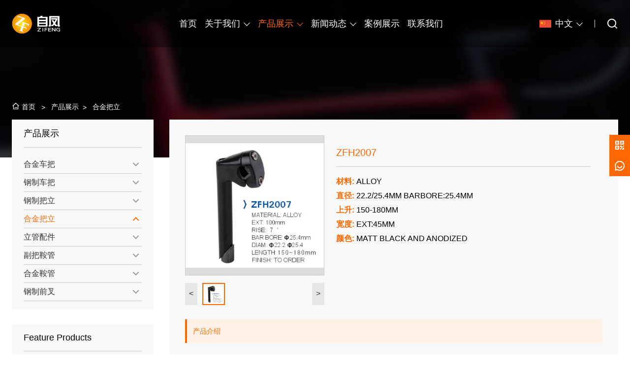

--- FILE ---
content_type: text/html; charset=UTF-8
request_url: http://www.zfzxc.com/a/news/hyzx/288.html
body_size: 5512
content:
<!DOCTYPE html>
<html lang="en">
<head>
<meta charset="UTF-8">
<meta http-equiv="Content-Type" content="text/html; charset=utf-8" />
<meta name="viewport" content="width=device-width, initial-scale=1, minimum-scale=1, user-scalable=no , maximum-scale=1" />
<meta http-equiv="X-UA-Compatible" content="IE=edge,chrome=1,IE=10">
<meta content="telephone=no" name="format-detection">
<title>ZFH2007_浙江自凤自行车有限公司</title>
<meta name="keywords" content="浙江自凤自行车有限公司 自行车车把 把立 鞍管 前叉，健身车车把，座椅管件，停车器" />
<meta name="description" content="浙江自凤自行车有限公司" /><link rel="stylesheet" href="/css/init.css">
<link rel="stylesheet" href="/css/style.css" type="text/css">
<link rel="stylesheet" href="/iconfont/iconfont.css" type="text/css">
<script src="/js/jquery.min.js?v=1.12.4"></script>
</head>
<body>
<div class="app">
  <div class="layout-root" id="root">
    <header class="layout-header is-fixed">
      <div class="header-pc">
        <div class="header-wrap">
          <div class="header-logo"> <a href="/" class="header-logo-link"> <img src="" alt="" class="header-logo-image lazy" data-src="/testing/img_logo.png"> </a> </div>
          <div class="header-nav">
            <div class="wui-nav wui-nav-dark">
                
                 <a href="/" class="wui-nav-item wui-m-r-16@S wui-m-r-32@L "> <span class="wui-inline-block wui-text-size-lg wui-text-height-2md">首页</span> </a>
           
                                                        <div class="wui-nav-item wui-m-r-16@S wui-m-r-32@L ">
                <div class="wui-dropdown">
                  <div class="wui-dropdown-toggle"> <a href="/gywm/" class="wui-inline-block wui-text-size-lg wui-text-height-2md">关于我们</a> </div>
                  <div class="wui-dropdown-content wui-p-t-32">
                    <div class="wui-dropdown-list"> 
                    
                                                                          <a href="/gywm/#top2" class="wui-dropdown-item">
                      <div class="wui-p-v-8 wui-p-h-16 wui-text-ellipsis-1 wui-text-size-md wui-text-height-2xs">公司介绍</div>
                      </a> 
                                                                         <a href="/gywm/#top3" class="wui-dropdown-item">
                      <div class="wui-p-v-8 wui-p-h-16 wui-text-ellipsis-1 wui-text-size-md wui-text-height-2xs">资质证书</div>
                      </a> 
                                              </div>
                  </div>
                </div>
              </div>
                                                                      <div class="wui-nav-item wui-m-r-16@S wui-m-r-32@L  active ">
                <div class="wui-dropdown">
                  <div class="wui-dropdown-toggle"> <a href="/cpzs/" class="wui-inline-block wui-text-size-lg wui-text-height-2md">产品展示</a> </div>
                  <div class="wui-dropdown-content wui-p-t-32">
                    <div class="wui-dropdown-list"> 
                    
                                                                          <a href="/cpzs/hjcb/" class="wui-dropdown-item">
                      <div class="wui-p-v-8 wui-p-h-16 wui-text-ellipsis-1 wui-text-size-md wui-text-height-2xs">合金车把</div>
                      </a> 
                                                                         <a href="/cpzs/gcb/" class="wui-dropdown-item">
                      <div class="wui-p-v-8 wui-p-h-16 wui-text-ellipsis-1 wui-text-size-md wui-text-height-2xs">钢制车把</div>
                      </a> 
                                                                         <a href="/cpzs/gg/" class="wui-dropdown-item">
                      <div class="wui-p-v-8 wui-p-h-16 wui-text-ellipsis-1 wui-text-size-md wui-text-height-2xs">钢制把立</div>
                      </a> 
                                                                         <a href="/cpzs/hjfg/" class="wui-dropdown-item">
                      <div class="wui-p-v-8 wui-p-h-16 wui-text-ellipsis-1 wui-text-size-md wui-text-height-2xs">合金把立</div>
                      </a> 
                                                                         <a href="/cpzs/fglj/" class="wui-dropdown-item">
                      <div class="wui-p-v-8 wui-p-h-16 wui-text-ellipsis-1 wui-text-size-md wui-text-height-2xs">立管配件</div>
                      </a> 
                                                                         <a href="/cpzs/btwzg/" class="wui-dropdown-item">
                      <div class="wui-p-v-8 wui-p-h-16 wui-text-ellipsis-1 wui-text-size-md wui-text-height-2xs">副把鞍管</div>
                      </a> 
                                                                         <a href="/cpzs/hjzg/" class="wui-dropdown-item">
                      <div class="wui-p-v-8 wui-p-h-16 wui-text-ellipsis-1 wui-text-size-md wui-text-height-2xs">合金鞍管</div>
                      </a> 
                                                                         <a href="/cpzs/gzr/" class="wui-dropdown-item">
                      <div class="wui-p-v-8 wui-p-h-16 wui-text-ellipsis-1 wui-text-size-md wui-text-height-2xs">钢制前叉</div>
                      </a> 
                                              </div>
                  </div>
                </div>
              </div>
                                                                      <div class="wui-nav-item wui-m-r-16@S wui-m-r-32@L ">
                <div class="wui-dropdown">
                  <div class="wui-dropdown-toggle"> <a href="/xwdt/" class="wui-inline-block wui-text-size-lg wui-text-height-2md">新闻动态</a> </div>
                  <div class="wui-dropdown-content wui-p-t-32">
                    <div class="wui-dropdown-list"> 
                    
                                                                          <a href="/xwdt/gsxw/" class="wui-dropdown-item">
                      <div class="wui-p-v-8 wui-p-h-16 wui-text-ellipsis-1 wui-text-size-md wui-text-height-2xs">公司新闻</div>
                      </a> 
                                                                         <a href="/xwdt/xydt/" class="wui-dropdown-item">
                      <div class="wui-p-v-8 wui-p-h-16 wui-text-ellipsis-1 wui-text-size-md wui-text-height-2xs">行业动态</div>
                      </a> 
                                              </div>
                  </div>
                </div>
              </div>
                                                                
              <a href="/alzs/" class="wui-nav-item wui-m-r-16@S wui-m-r-32@L "> <span class="wui-inline-block wui-text-size-lg wui-text-height-2md">案例展示</span> </a>
                                                            
              <a href="/lxwm/" class="wui-nav-item wui-m-r-16@S wui-m-r-32@L "> <span class="wui-inline-block wui-text-size-lg wui-text-height-2md">联系我们</span> </a>
                                      
              </div>
          </div>
          <div class="header-menu">
            <div class="wui-nav wui-nav-dark">
              <div class="wui-nav-item">
                <div class="wui-dropdown">
                  <div class="wui-dropdown-toggle"> 
                  
                  <span class="wui-icon wui-icon-24 wui-m-r-8"> 
                  <i class="wui-lang wui-lang-cn"></i> </span> 
                  <span class="wui-inline-block wui-text-size-lg wui-text-height-2xs">中文</span> </div>
                  <div class="wui-dropdown-content wui-p-t-36">
                    <div class="wui-dropdown-list langqiehuan">
                    
                    <a href="javascript:;" class="wui-dropdown-item" rel='en' langclass='wui-lang-en' title="English">
                      <div class="wui-p-v-8 wui-p-h-16"> <span class="wui-icon wui-icon-24 wui-m-r-8"> <i class="wui-lang wui-lang-en"></i> </span> <span class="wui-inline-block wui-text-size-md wui-text-height-2xs">English</span> </div>
                      </a>
                      <a href="javascript:;" class="wui-dropdown-item" rel='pc' langclass='wui-lang-cn' title="中文">
                      <div class="wui-p-v-8 wui-p-h-16"> 
                      <span class="wui-icon wui-icon-24 wui-m-r-8"> 
                      <i class="wui-lang wui-lang-cn"></i> </span> 
                      <span class="wui-inline-block wui-text-size-md wui-text-height-2xs">中文</span> </div>
                      </a> 
                      
                      </div>
                  </div>
                </div>
              </div>
              <span class="wui-nav-divider"></span> <a href="#modal-search" class="wui-nav-item" rel="modal:open"> <span class="wui-icon wui-icon-24"> <i class="iconfont icon-search"></i> </span> </a> </div>
          </div>
          
          
          
           
          
          
          
          
          
          
          
          
          
          
        </div>
      </div>
      <div class="header-h5">
        <div class="header-wrap">
          <div class="header-menu">
            <div class="wui-nav wui-nav-dark"> <a href="#drawer-menu" class="wui-nav-item wui-m-h-8" rel="drawer:open"> <span class="wui-icon wui-icon-24"> <i class="iconfont icon-menu"></i> </span> </a> <a href="#drawer-lang" class="wui-nav-item wui-m-h-8" rel="drawer:open"> <span class="wui-icon wui-icon-24"> <i class="iconfont icon-lang"></i> </span> </a> <a href="#modal-search" class="wui-nav-item wui-m-h-8" rel="modal:open"> <span class="wui-icon wui-icon-24"> <i class="iconfont icon-search"></i> </span> </a> </div>
          </div>
          <div class="header-logo"> <a href="/" class="header-logo-link"> <img src="" alt="" class="header-logo-image lazy" data-src="/testing/img_logo.png"> </a> </div>
        </div>
      </div>
    </header>
                          <main class="layout-container">
      <section>
        <div class="container-backing">
          <div class="wui-media wui-media-2-1 wui-media-4-1@S">
            <div class="wui-media-wrap">
              <div class="wui-media-inner lazy" data-bg="/testing/img_page_backing.jpg"></div>
            </div>
          </div>
        </div>
      </section>
      <section>
        <div class="container-wrap">
          <div class="layout-wrapper">
            <div class="wui-p-v-32 wui-p-v-16@S">
              <div class="wui-crumb wui-text-color-light wui-text-size-sm"> <a href="/" class="wui-crumb-item"> <i class="iconfont icon-home"></i> <span>首页</span> </a> 
               <span class="wui-crumb-item wui-crumb-separator"> <i>&gt;</i> </span> <a href="/cpzs/" class="wui-crumb-item"> <span>产品展示</span></a><span class="wui-crumb-item wui-crumb-separator"> <i>&gt;</i> </span> <a href="/cpzs/hjfg/" class="wui-crumb-item"> <span>合金把立</span></a>
              </div>
            </div>
            <div class="wui-flex wui-flex-nowrap">
               <div class="wui-flex-none wui-w-5x wui-none wui-block@M">
                <div class="wow fadeInLeft">
                  <div class="wui-p-r-32@M">
                    <div class="wui-backing-tiny-gray-7">
                      <div class="wui-p-h-24">
                        <div class="wui-p-v-16 wui-border wui-border-b-xs">
                          <div class="wui-text-size-lg">产品展示</div>
                        </div>
                        <div class="wui-p-v-16">
                          <ul class="wui-menu wui-menu-border wui-menu-suffix">
                                                                                
                                                      
                            <li class="wui-menu-item "> <a href="/cpzs/hjcb/" class="wui-menu-link"> <span class="wui-menu-text">合金车把</span> </a> 
                            <span class="wui-menu-arrow wui-icon wui-icon-24"> <i class="iconfont icon-arrow-down-s"></i> </span>
                            </li>
                                                        
                            
                                                                                 
                                                      
                            <li class="wui-menu-item "> <a href="/cpzs/gcb/" class="wui-menu-link"> <span class="wui-menu-text">钢制车把</span> </a> 
                            <span class="wui-menu-arrow wui-icon wui-icon-24"> <i class="iconfont icon-arrow-down-s"></i> </span>
                            </li>
                                                        
                            
                                                                                 
                                                      
                            <li class="wui-menu-item "> <a href="/cpzs/gg/" class="wui-menu-link"> <span class="wui-menu-text">钢制把立</span> </a> 
                            <span class="wui-menu-arrow wui-icon wui-icon-24"> <i class="iconfont icon-arrow-down-s"></i> </span>
                            </li>
                                                        
                            
                                                                                 
                                                      
                            <li class="wui-menu-item  open "> <a href="/cpzs/hjfg/" class="wui-menu-link"> <span class="wui-menu-text">合金把立</span> </a> 
                            <span class="wui-menu-arrow wui-icon wui-icon-24"> <i class="iconfont icon-arrow-down-s"></i> </span>
                            </li>
                                                        
                            
                                                                                 
                                                      
                            <li class="wui-menu-item "> <a href="/cpzs/fglj/" class="wui-menu-link"> <span class="wui-menu-text">立管配件</span> </a> 
                            <span class="wui-menu-arrow wui-icon wui-icon-24"> <i class="iconfont icon-arrow-down-s"></i> </span>
                            </li>
                                                        
                            
                                                                                 
                                                      
                            <li class="wui-menu-item "> <a href="/cpzs/btwzg/" class="wui-menu-link"> <span class="wui-menu-text">副把鞍管</span> </a> 
                            <span class="wui-menu-arrow wui-icon wui-icon-24"> <i class="iconfont icon-arrow-down-s"></i> </span>
                            </li>
                                                        
                            
                                                                                 
                                                      
                            <li class="wui-menu-item "> <a href="/cpzs/hjzg/" class="wui-menu-link"> <span class="wui-menu-text">合金鞍管</span> </a> 
                            <span class="wui-menu-arrow wui-icon wui-icon-24"> <i class="iconfont icon-arrow-down-s"></i> </span>
                            </li>
                                                        
                            
                                                                                 
                                                      
                            <li class="wui-menu-item "> <a href="/cpzs/gzr/" class="wui-menu-link"> <span class="wui-menu-text">钢制前叉</span> </a> 
                            <span class="wui-menu-arrow wui-icon wui-icon-24"> <i class="iconfont icon-arrow-down-s"></i> </span>
                            </li>
                                                        
                            
                                                        
                          </ul>
                        </div>
                      </div>
                    </div>
                    <div class="wui-backing-tiny-gray-7 wui-m-t-32">
                      <div class="wui-p-h-24">
                        <div class="wui-p-v-16 wui-border wui-border-b-xs">
                          <div class="wui-text-size-lg">Feature Products</div>
                        </div>
                        <div class="wui-p-v-16">
                          <div class="owl-carousel owl-theme-gallery owl-sidebar-carousel">

                            





                          </div>
                        </div>
                      </div>
                    </div>
                  </div>
                </div>
              </div>              <div class="wui-flex-auto wui-w-none">
                <div class="wow fadeInRight">
                  <div class="wui-backing-tiny-gray-7">
                    <div class="wui-p-16 wui-p-32@S">
                      <div class="wui-m-b-12 wui-m-b-24@S">
                        <div class="wui-grid">
                          <div class="wui-grid-row">
                            <div class="wui-grid-col wui-grid-col-match wui-grid-col-1-3@T">
                              <div class="wui-cabinet">
                                <div class="wui-cabinet-preview wui-cabinet-video"> <a href="#" class="wui-cabinet-preview-wrapper" data-fancybox="cabinet"> 
                                                                                              <img src="" alt="" class="wui-cabinet-preview-image lazy" data-src="/public/uploads/image/20220424/2022042411092125.png">
                                                                                                  <div class="wui-cabinet-preview-video">
                                    <div class="wui-cabinet-preview-play"> <span class="wui-icon wui-icon-64"> <i class="iconfont icon-play"></i> </span> </div>
                                  </div>
                                  </a> </div>
                                <div class="wui-cabinet-thumb">
                                  <div class="wui-cabinet-thumb-container">
                                    <ul class="wui-cabinet-thumb-list">
                                                                          <li class="wui-cabinet-thumb-item" data-cabinet-image="/public/uploads/image/20220424/2022042411092125.png" data-cabinet-video="">
                                        <div class="wui-cabinet-thumb-wrap"> <img src="" alt="" class="wui-cabinet-thumb-image lazy" data-src="/public/uploads/image/20220424/2022042411092125.png"> </div>
                                      </li>
                                                                   </ul>
                                  </div>
                                  <div class="wui-cabinet-thumb-controls">
                                    <button class="wui-cabinet-thumb-button wui-cabinet-thumb-prev" disabled>&lt;</button>
                                    <button class="wui-cabinet-thumb-button wui-cabinet-thumb-next">&gt;</button>
                                  </div>
                                </div>
                              </div>
                            </div>
                            <div class="wui-grid-col wui-grid-col-match wui-grid-col-2-3@T">
                              <div class="wui-p-12 wui-p-24@S">
                                <div class="wui-p-b-16 wui-border wui-border-b-xs">
                                  <div class="wui-text-size-hr wui-text-color-primary"> <span>ZFH2007</span> </div>
                                </div>
                                <div class="wui-p-v-16">
                                  <div class="wui-text-size-md">




    <p class="wui-p-v-4"> <span class="wui-text-color-primary wui-text-weight-bold">材料:</span>
    <span class="wui-text-color-dark">ALLOY</span> </p>
    <p class="wui-p-v-4"> <span class="wui-text-color-primary wui-text-weight-bold">直径:</span>
    <span class="wui-text-color-dark">22.2/25.4MM  BARBORE:25.4MM</span> </p>
    <p class="wui-p-v-4"> <span class="wui-text-color-primary wui-text-weight-bold">上升:</span>
    <span class="wui-text-color-dark">150-180MM</span> </p>
    <p class="wui-p-v-4"> <span class="wui-text-color-primary wui-text-weight-bold">宽度:</span>
    <span class="wui-text-color-dark">EXT:45MM</span> </p>
    <p class="wui-p-v-4"> <span class="wui-text-color-primary wui-text-weight-bold">颜色:</span>
    <span class="wui-text-color-dark">MATT BLACK AND ANODIZED</span> </p>
    
    
    




                                  </div>
                                </div>
                              
                              </div>
                            </div>
                          </div>
                        </div>
                      </div>
                      <div class="wui-m-b-12 wui-m-b-24@S">
                        <div class="wui-alert wui-alert-primary">
                          <div class="wui-alert-content"> 产品介绍 </div>
                        </div>
                      </div>
                      <div class="wui-m-b-12 wui-m-b-24@S">
                        <div class="wui-text-size-md">
                        
                        </div>
                      </div>
                      <div class="wui-m-b-12 wui-m-b-24@S">
                        <div class="wui-alert wui-alert-primary">
                          <div class="wui-alert-content"> 相关产品 </div>
                        </div>
                      </div>
                        <div class="wui-w-match">
                            <div class="owl-carousel owl-theme-gallery owl-product-carousel">
           <div>
<a href="/cpzs/hjfg/294.html" class="wui-media wui-media-1-1 wui-media-hover wui-media-border">
<div class="wui-media-wrap"> <img src="" alt="" class="wui-media-img owl-lazy" data-src="/public/uploads/image/20220424/142229_745.png"> </div>
</a>
<a href="/cpzs/hjfg/294.html" class="wui-block wui-link wui-text-size-md wui-text-ellipsis-2 wui-m-v-8">
ZFH2001</a>
</div>

<div>
<a href="/cpzs/hjfg/293.html" class="wui-media wui-media-1-1 wui-media-hover wui-media-border">
<div class="wui-media-wrap"> <img src="" alt="" class="wui-media-img owl-lazy" data-src="/public/uploads/image/20220424/142121_271.png"> </div>
</a>
<a href="/cpzs/hjfg/293.html" class="wui-block wui-link wui-text-size-md wui-text-ellipsis-2 wui-m-v-8">
ZFH2002</a>
</div>

<div>
<a href="/cpzs/hjfg/292.html" class="wui-media wui-media-1-1 wui-media-hover wui-media-border">
<div class="wui-media-wrap"> <img src="" alt="" class="wui-media-img owl-lazy" data-src="/public/uploads/image/20220424/141948_521.png"> </div>
</a>
<a href="/cpzs/hjfg/292.html" class="wui-block wui-link wui-text-size-md wui-text-ellipsis-2 wui-m-v-8">
ZFH2003</a>
</div>

<div>
<a href="/cpzs/hjfg/291.html" class="wui-media wui-media-1-1 wui-media-hover wui-media-border">
<div class="wui-media-wrap"> <img src="" alt="" class="wui-media-img owl-lazy" data-src="/public/uploads/image/20220424/141806_198.png"> </div>
</a>
<a href="/cpzs/hjfg/291.html" class="wui-block wui-link wui-text-size-md wui-text-ellipsis-2 wui-m-v-8">
ZFH2004</a>
</div>

<div>
<a href="/cpzs/hjfg/290.html" class="wui-media wui-media-1-1 wui-media-hover wui-media-border">
<div class="wui-media-wrap"> <img src="" alt="" class="wui-media-img owl-lazy" data-src="/public/uploads/image/20220424/141641_415.png"> </div>
</a>
<a href="/cpzs/hjfg/290.html" class="wui-block wui-link wui-text-size-md wui-text-ellipsis-2 wui-m-v-8">
ZFH2005</a>
</div>

<div>
<a href="/cpzs/hjfg/289.html" class="wui-media wui-media-1-1 wui-media-hover wui-media-border">
<div class="wui-media-wrap"> <img src="" alt="" class="wui-media-img owl-lazy" data-src="/public/uploads/image/20220424/111109_746.png"> </div>
</a>
<a href="/cpzs/hjfg/289.html" class="wui-block wui-link wui-text-size-md wui-text-ellipsis-2 wui-m-v-8">
ZFH2006</a>
</div>

<div>
<a href="/cpzs/hjfg/288.html" class="wui-media wui-media-1-1 wui-media-hover wui-media-border">
<div class="wui-media-wrap"> <img src="" alt="" class="wui-media-img owl-lazy" data-src="/public/uploads/image/20220424/110704_714.png"> </div>
</a>
<a href="/cpzs/hjfg/288.html" class="wui-block wui-link wui-text-size-md wui-text-ellipsis-2 wui-m-v-8">
ZFH2007</a>
</div>

<div>
<a href="/cpzs/hjfg/287.html" class="wui-media wui-media-1-1 wui-media-hover wui-media-border">
<div class="wui-media-wrap"> <img src="" alt="" class="wui-media-img owl-lazy" data-src="/public/uploads/image/20220424/105009_575.png"> </div>
</a>
<a href="/cpzs/hjfg/287.html" class="wui-block wui-link wui-text-size-md wui-text-ellipsis-2 wui-m-v-8">
ZFH2008</a>
</div>




                            </div>
                        </div>
                    </div>
                  </div>
                </div>
              </div>
            </div>
          </div>
        </div>
      </section>
     <div class="layout-wrapper">
          <div class="wui-p-v-16 wui-p-v-32@S">
            <div class="wui-backing-tiny-gray-7 wow fadeInUp">
              <div class="wui-p-16 wui-p-32@S">


                  <section>




                    <form id="reportInfo" name="reportInfo" method="post"
                          action="https://www.zfzxc.com/guest"
                          enctype="multipart/form-data" class="form-horizontal wui-form">
                      <input name="_token" type="hidden" value="1gsjbl5XIQnREF9xWkg5fhi2OfQjhVM5kPSAano6">






                  <div class="wui-grid wui-grid-md">
                    <div class="wui-grid-row wui-grid-child-1-2@S">
                      <div class="wui-grid-col wui-grid-col-match">
                        <div class="wui-form-item">
                          <div class="wui-alert wui-alert-primary">
                            <div class="wui-alert-content">在线留言</div>
                          </div>
                        </div>
                      </div>
                      <div class="wui-grid-col">
                        <div class="wui-form-item">
                          <input type="text" class="wui-input wui-input-block" datatype="*1-20" name="t1" placeholder="输入您的姓名">
                          <div class="wui-form-message"></div>
                        </div>
                      </div>
                      <div class="wui-grid-col">
                        <div class="wui-form-item">
                          <input type="text" class="wui-input wui-input-block" name="t2" placeholder="输入您的电话">
                          <div class="wui-form-message"></div>
                        </div>
                      </div>
                      <div class="wui-grid-col">
                        <div class="wui-form-item">
                          <input type="text" class="wui-input wui-input-block" name="t3" placeholder="输入您的邮箱">
                          <div class="wui-form-message"></div>
                        </div>
                      </div>
                      <div class="wui-grid-col">
                        <div class="wui-form-item">
                          <input type="text" class="wui-input wui-input-block" name="t4" placeholder="输入公司名称">
                          <div class="wui-form-message"></div>
                        </div>
                      </div>
                      <div class="wui-grid-col wui-grid-col-match">
                        <div class="wui-form-item">
                          <textarea name="t5" rows="5" class="wui-textarea" placeholder="留言内容"></textarea>
                          <div class="wui-form-message"></div>
                        </div>
                      </div>
                      <div class="wui-grid-col wui-grid-col-match">
                        <div class="wui-form-item">
                          <button class="wui-btn wui-btn-primary wui-btn-square wui-btn-loading" type="submit"> <i class="iconfont icon-loading"></i> <span>提交</span> </button>
                        </div>
                      </div>
                    </div>
                  </div>
                </form>

              </div>
            </div>
          </div>
        </div>
      </section>    </main>
   
     <aside class="layout-toolbar">
      <div class="toolbar">
        <div class="tool-list">
          <div class="tool-item">
            <div class="tool-item-content"> <a href="javascript:;" class="tool-item-icon"> <i class="iconfont icon-qr-code"></i> </a> </div>
            <div class="tool-item-popover">
              <div class="tool-popover-wrap">
                <div class="tool-popover-qr"> <img src="" alt="" class="tool-qr-img lazy" data-src="testing/img_wmn_qr.jpg"> </div>
              </div>
            </div>
          </div>
          <div class="tool-item">
            <div class="tool-item-content"> <a href="javascript:;" class="tool-item-icon"> <i class="iconfont icon-chat-smile"></i> </a> </div>

          </div>
          <div class="tool-item" id="toTop">
            <div class="tool-item-content"> <a href="javascript:;" class="tool-item-icon"> <i class="iconfont icon-arrow-up-s"></i> </a> </div>
            <div class="tool-item-popover">
              <div class="tool-popover-wrap">
                <div class="tool-popover-text">返回顶部</div>
              </div>
            </div>
          </div>
        </div>
      </div>
      <div class="docker">
        <div class="dock-list">
          <div class="dock-item"> <a href="/" class="dock-item-content"> <span class="dock-item-icon"> <i class="iconfont icon-home-5"></i> </span> <span class="dock-item-text">首页</span> </a> </div>
          <div class="dock-item"> <a href="javascript:;" class="dock-item-content"> <span class="dock-item-icon"> <i class="iconfont icon-mail"></i> </span> <span class="dock-item-text">在线客服</span> </a>

          </div>
          <div class="dock-item"> <a href="javascript:;" class="dock-item-content"> <span class="dock-item-icon"> <i class="iconfont icon-qr-code"></i> </span> <span class="dock-item-text">二维码</span> </a>
            <div class="dock-item-popover">
              <div class="dock-popover-wrap">
                <div class="dock-popover-image"> <img src="/public/uploads/image/20220414/084012_665.jpg" alt=""> </div>
              </div>
            </div>
          </div>
          <div class="dock-item"> <a href="#drawer-menu" class="dock-item-content" rel="drawer:open"> <span class="dock-item-icon"> <i class="iconfont icon-menu"></i> </span> <span class="dock-item-text">导航</span> </a> </div>
        </div>
      </div>
    </aside>
<footer class="layout-footer">
  <div class="footer-wrap wow fadeInUp">
    <div class="footer-info wui-p-t-16 wui-p-t-72@S wui-p-b-16">
      <div class="layout-wrapper">
        <div class="wui-text-align-center wui-text-color-light">
          <div class="footer-social wui-seam wui-nowrap wui-p-v-8"> </div>
          <div class="footer-copyright wui-text-height-2xs wui-text-size-sm wui-text-size-md@S">
© 2022 浙江自凤自行车有限公司

<a href="http://beian.miit.gov.cn">浙ICP备2024137938号-1
</a>

</div>
          <div class="footer-link wui-seam">
            <div class="wui-inline-block wui-text-height-2xs wui-text-size-md wui-m-h-8">
              <label>地址:</label>
              <a href="javascript:;">浙江省诸暨市次坞镇临杭产业园</a> </div>
            <div class="wui-inline-block wui-text-height-2xs wui-text-size-md wui-m-h-8">
              <label>邮箱:</label>
              <a href="javascript:;">hzzfcy@163.com</a> </div>
            <div class="wui-inline-block wui-text-height-2xs wui-text-size-md wui-m-h-8">
              <label>电话:</label>
              <a href="javascript:;">+571 82365338</a> </div>
          </div>
        </div>
      </div>
    </div>
    <div class="footer-wave">
      <div class="footer-wave-inner"></div>
      <div class="footer-wave-inner"></div>
      <div class="footer-wave-inner"></div>
    </div>
  </div>
</footer>
</div>
</div>
<div class="widget">
  <div class="wui-modal-wrap" id="modal-search"> <a href="javascript:;" class="wui-modal-close" rel="modal:close"></a>
    <div class="wui-modal wui-modal-md">
      <div class="wui-modal-content">
        <div>




          <form action="/cpzs/" method="get" class="form-search">
            <div class="search-bar">
              <input type="text" class="search-input" placeholder="产品名称" name="kw">
              <button class="search-btn">
                <div class="wui-icon wui-icon-28"> <i class="iconfont icon-search"></i> </div>
              </button>
            </div>
          </form>







        </div>
      </div>
    </div>
  </div>
  <div class="wui-drawer-wrap" id="drawer-menu">
    <div class="wui-drawer wui-drawer-left">
      <div class="wui-drawer-content">
        <div class="wui-drawer-hd">
          <div class="wui-drawer-title">菜单</div>
          <a href="javascript:;" class="wui-drawer-close" rel="drawer:close"></a> </div>
        <div class="wui-drawer-bd">
          <div class="wui-p-v-8 wui-text-height-2sm"> <a href="/" class="wui-block wui-text-size-md wui-text-color-light wui-text-ellipsis-1">首页</a>


                                          
          <a href="/gywm/" class="wui-block wui-text-size-md wui-text-color-light wui-text-ellipsis-1">关于我们</a>
           
           <a href="/gywm/" class="wui-block wui-text-size-sm wui-p-l-16 wui-text-color-tertiary wui-text-ellipsis-1">公司介绍</a>
           
           <a href="/gywm/324/" class="wui-block wui-text-size-sm wui-p-l-16 wui-text-color-tertiary wui-text-ellipsis-1">资质证书</a>
           

                                                       
          <a href="/cpzs/" class="wui-block wui-text-size-md wui-text-color-light wui-text-ellipsis-1">产品展示</a>
           
           <a href="/cpzs/hjcb/" class="wui-block wui-text-size-sm wui-p-l-16 wui-text-color-tertiary wui-text-ellipsis-1">合金车把</a>
           
           <a href="/cpzs/gcb/" class="wui-block wui-text-size-sm wui-p-l-16 wui-text-color-tertiary wui-text-ellipsis-1">钢制车把</a>
           
           <a href="/cpzs/gg/" class="wui-block wui-text-size-sm wui-p-l-16 wui-text-color-tertiary wui-text-ellipsis-1">钢制把立</a>
           
           <a href="/cpzs/hjfg/" class="wui-block wui-text-size-sm wui-p-l-16 wui-text-color-tertiary wui-text-ellipsis-1">合金把立</a>
           
           <a href="/cpzs/fglj/" class="wui-block wui-text-size-sm wui-p-l-16 wui-text-color-tertiary wui-text-ellipsis-1">立管配件</a>
           
           <a href="/cpzs/btwzg/" class="wui-block wui-text-size-sm wui-p-l-16 wui-text-color-tertiary wui-text-ellipsis-1">副把鞍管</a>
           
           <a href="/cpzs/hjzg/" class="wui-block wui-text-size-sm wui-p-l-16 wui-text-color-tertiary wui-text-ellipsis-1">合金鞍管</a>
           
           <a href="/cpzs/gzr/" class="wui-block wui-text-size-sm wui-p-l-16 wui-text-color-tertiary wui-text-ellipsis-1">钢制前叉</a>
           

                                                       
          <a href="/xwdt/" class="wui-block wui-text-size-md wui-text-color-light wui-text-ellipsis-1">新闻动态</a>
           
           <a href="/xwdt/gsxw/" class="wui-block wui-text-size-sm wui-p-l-16 wui-text-color-tertiary wui-text-ellipsis-1">公司新闻</a>
           
           <a href="/xwdt/xydt/" class="wui-block wui-text-size-sm wui-p-l-16 wui-text-color-tertiary wui-text-ellipsis-1">行业动态</a>
           

                                                                      <a href="/alzs/" class="wui-block wui-text-size-sm wui-p-l-16 wui-text-color-tertiary wui-text-ellipsis-1">案例展示</a>
                                                                   <a href="/lxwm/" class="wui-block wui-text-size-sm wui-p-l-16 wui-text-color-tertiary wui-text-ellipsis-1">联系我们</a>
                        
            </div>
        </div>
      </div>
    </div>
  </div>
  <div class="wui-drawer-wrap" id="drawer-lang">
    <div class="wui-drawer wui-drawer-left">
      <div class="wui-drawer-content">
        <div class="wui-drawer-hd">
          <div class="wui-drawer-title">中文版</div>
          <a href="javascript:;" class="wui-drawer-close" rel="drawer:close"></a> </div>
        <div class="wui-drawer-bd">
          <div class="wui-p-v-8 wui-text-color-light langqiehuan">


          <a href="javascript:;" class="wui-block wui-nowrap wui-seam wui-p-v-4" rel='pc' title="English"> <span class="wui-icon wui-icon-24 wui-m-r-8"> <i class="wui-lang wui-lang-cn"></i> </span> <span class="wui-inline-block wui-text-size-md">中文版</span> </a>

          <a href="javascript:;" class="wui-block wui-nowrap wui-seam wui-p-v-4" rel='en' title="English"> <span class="wui-icon wui-icon-24 wui-m-r-8"> <i class="wui-lang wui-lang-en"></i> </span> <span class="wui-inline-block wui-text-size-md">English</span> </a>

          </div>
            <script>
        $(function(){
            $(".langqiehuan a").click(function(){
                let lang=$(this).attr('rel');
                // let langclass=$(this).attr('langclass');
                // let title=$(this).attr('title');
                $.get("https://www.zfzxc.com/lang?lang="+lang,function(data,status){
                   // alert("Data: " + data + "\nStatus: " + status);
                   window.location.reload();
                });
            })
        })
    </script>
        </div>
      </div>
    </div>
  </div>
</div>
</body>  <script src="/js/jquery.min.js?v=1.12.4"></script>

  <script src="/js/wow/wow.min.js"></script>
<!--进场特效-->
<script src="/js/waypoints/jquery.waypoints.min.js"></script>
<!--滚动监听-->
<script src="/js/owlcarousel2/owl.carousel.min.js?v=2.3.4"></script>
<!--轮番-->
<script src="/js/lazyload/lazyload.min.js?v=15.1.1"></script>
<!--懒加载-->
<script src="/js/fancybox/jquery.fancybox.min.js"></script>
<!--画廊插件-->
<script src="/js/scrolltotop/scrolltotop.min.js"></script>
<!--返回顶部插件-->
<script src="/js/nice-validator/jquery.validator.min.js"></script>
<!--表单验证-->
<script src="/js/nice-validator/lang/en.min.js"></script>
<!--表单验证语言包-->
<script src="/js/wmn/wmn.min.js"></script>
<!--外贸牛定制组件库-->
<script src="/js/app.min.js"></script>
<script>
    $(document).ready(function(){
        $(".owl-sidebar-carousel").owlCarousel({
            autoplay:true,
            smartSpeed : 1000,
            autoplayTimeout:4000,
            autoplayHoverPause:true,
            loop:true,
            margin:0,
            dots: false,
            nav: true,
            lazyLoad: true,
            responsiveClass:true,
            items:1
        });
        $(".owl-product-carousel").owlCarousel({
            autoplay:true,
            autoplayTimeout:4000,
            smartSpeed : 1000,
            autoplayHoverPause:true,
            loop:true,
            dots: false,
            nav: true,
            margin:40,
            lazyLoad: true,
            responsiveClass:true,
            responsive:{
                0:{
                    items:1
                },
                1024:{
                    items:3
                }
            }
        });
        $('.wui-cabinet').cabinet();
        $('.wui-menu').menu();
    });
</script>
</html>

--- FILE ---
content_type: text/css
request_url: http://www.zfzxc.com/css/init.css
body_size: 997
content:
/*!
* Name    : Base style
* Created : 2021-12-27
* Updated : 2021-12-27
* Author  : lzx
*/HTML,body,div,h1,h2,h3,h4,h5,h6,ul,ol,dl,li,dt,dd,p,blockquote,pre,form,fieldset,table,th,td,textarea,input{border:none;font-family:"微软雅黑", Arial, Microsoft Yahei, serif}html,body{height:100%;width:100%}input::-ms-clear{display:none}input::-ms-reveal{display:none}input{-webkit-appearance:none;appearance:none;margin:0;outline:none;padding:0}input[type=submit],input[type=button]{cursor:pointer}button[disabled],input[disabled]{cursor:not-allowed}img{border:none}img[src=""],img:not([src]){opacity:0}ul,ol,li{list-style-type:none;padding:0;margin:0}i{font-style:normal}a{text-decoration:none;color:inherit}*{-webkit-box-sizing:border-box;box-sizing:border-box;padding:0;margin:0}*:before,*:after{-webkit-box-sizing:border-box;box-sizing:border-box}/*!
* Name    : WYSIWYG style
* Created : 2021-12-27
* Updated : 2021-12-27
* Author  : lzx
*/.content-container dd,.content-container dl,.content-container figure,.content-container h1,.content-container h2,.content-container h3,.content-container h4,.content-container h5,.content-container h6,.content-container p,.content-container td,.content-container th{margin:0;padding:0;border:0}.content-container li,.content-container ol,.content-container ul{margin:0;padding:0;list-style-type:none}.content-container ul{list-style-type:disc;padding-left:40px}.content-container ol{list-style-type:decimal}.content-container li{list-style-type:disc}.content-container img{max-width:100%;height:auto;border:0;vertical-align:middle}.content-container table{border-collapse:collapse;border-spacing:0}.content-container a{color:inherit;outline:none;text-decoration:none;background:transparent}.content-container a,.content-container em,.content-container i,.content-container span{display:inline-block}.content-container b,.content-container em,.content-container i{font-style:normal}.content-container h1,.content-container h2,.content-container h3,.content-container h4,.content-container h5,.content-container h6{font-weight:normal;font-size:16px}.content-container button,.content-container input,.content-container optgroup,.content-container select,.content-container textarea{outline:0;border:0;vertical-align:middle;padding:0}.content-container button,.content-container html input[type=button],.content-container input[type=reset],.content-container input[type=submit],.content-container input[type=text]{outline:0;border:0;border-radius:0;cursor:pointer;-webkit-appearance:button;background:#fff}.content-container textarea{resize:none;font-size:14px}.content-container textarea,.content-container .select{appearance:none;-webkit-appearance:none;-moz-appearance:none;-o-appearance:none}.content-container .nei-table{width:100%;overflow:auto}.content-container .nei-table table{border-collapse:collapse;border-spacing:0}.content-container .nei-table table,.content-container .nei-table table th,.content-container .nei-table table td{border:1px solid #666}.content-container .nei-table table th,.content-container .nei-table table td{padding:4px 10px;word-break:keep-all !important}.content-container iframe,.content-container embed{display:block;max-width:100%}


--- FILE ---
content_type: text/css
request_url: http://www.zfzxc.com/css/style.css
body_size: 31512
content:
/*!
* Template : nmoban93
* Frame    : WUI 1.0.1
* Created  : 2021-07-07
* Updated  : 2021-10-12
* Author   : lzx
*/.wui-none,.wui-media .wui-media-mask{display:none}.wui-block,.wui-nav,.wui-media,.wui-media .wui-media-wrap,.wui-media .wui-media-wrap .wui-media-inner,.wui-media .wui-media-wrap .wui-media-img,.wui-crumb,.wui-menu,.wui-menu>.wui-menu-item,.wui-menu>.wui-menu-item>.wui-menu-link,.wui-cabinet .wui-cabinet-preview,.wui-cabinet .wui-cabinet-preview .wui-cabinet-preview-wrapper{display:block}.wui-inline{display:inline}.wui-inline-block,.wui-icon,.wui-nav .wui-nav-item,.wui-nav .wui-nav-divider,.wui-comment .wui-comment-profile .wui-comment-avatar,.wui-comment .wui-comment-profile .wui-comment-info,.wui-btn,.wui-input,.wui-crumb .wui-crumb-item,.wui-crumb .wui-crumb-separator,.wui-tags .wui-tags-item{display:inline-block;vertical-align:middle}.wui-grid>.wui-grid-row,.wui-flex{display:-webkit-flex;display:flex;-webkit-flex-wrap:wrap;flex-wrap:wrap;-webkit-flex-direction:row;flex-direction:row}.wui-flex>.wui-flex-auto{-webkit-flex:auto;flex:auto}.wui-grid>.wui-grid-row>.wui-grid-col,.wui-flex>.wui-flex-none{-webkit-flex:none;flex:none}.wui-text-ellipsis-single,.wui-text-ellipsis-multi,.wui-menu>.wui-menu-item>.wui-menu-link,.wui-tags .wui-tags-item{overflow:hidden;text-overflow:ellipsis}.wui-text-ellipsis-single,.wui-menu>.wui-menu-item>.wui-menu-link,.wui-tags .wui-tags-item{white-space:nowrap;word-break:normal}.wui-text-ellipsis-multi{display:-webkit-box;-webkit-box-orient:vertical;word-break:break-word;white-space:normal}.wui-media .wui-media-wrap,.wui-media .wui-media-mask,.wui-cabinet .wui-cabinet-preview .wui-cabinet-preview-wrapper,.wui-cabinet .wui-cabinet-preview .wui-cabinet-preview-wrapper .wui-cabinet-preview-video,.wui-cabinet .wui-cabinet-thumb .wui-cabinet-thumb-container .wui-cabinet-thumb-list .wui-cabinet-thumb-item .wui-cabinet-thumb-wrap .wui-cabinet-thumb-video{position:absolute;top:0;left:0;width:100%;height:100%}.wui-media .wui-media-mask:after{display:inline-block;vertical-align:middle;height:100%;width:0}.wui-seam,.wui-nav,.wui-comment .wui-comment-profile,.wui-dropdown>.wui-dropdown-toggle,.wui-dropdown>.wui-dropdown-content>.wui-dropdown-list>.wui-dropdown-item,.wui-menu>.wui-menu-item>.wui-menu-link,.wui-tags{line-height:1;font-size:0}@-webkit-keyframes fade-in{0%{opacity:0}100%{opacity:1}}@keyframes fade-in{0%{opacity:0}100%{opacity:1}}@-webkit-keyframes fade-out{0%{opacity:1}100%{opacity:0}}@keyframes fade-out{0%{opacity:1}100%{opacity:0}}@-webkit-keyframes modal-in{0%{opacity:0;-webkit-transform:scale(0.5);transform:scale(0.5)}100%{opacity:1;-webkit-transform:scale(1);transform:scale(1)}}@keyframes modal-in{0%{opacity:0;-webkit-transform:scale(0.5);transform:scale(0.5)}100%{opacity:1;-webkit-transform:scale(1);transform:scale(1)}}@-webkit-keyframes modal-out{0%{opacity:1;-webkit-transform:scale(1);transform:scale(1)}100%{opacity:0;-webkit-transform:scale(0);transform:scale(0)}}@keyframes modal-out{0%{opacity:1;-webkit-transform:scale(1);transform:scale(1)}100%{opacity:0;-webkit-transform:scale(0);transform:scale(0)}}@-webkit-keyframes drawer-in-right{0%{-webkit-transform:translateX(100%);transform:translateX(100%)}100%{-webkit-transform:translateX(0);transform:translateX(0)}}@keyframes drawer-in-right{0%{-webkit-transform:translateX(100%);transform:translateX(100%)}100%{-webkit-transform:translateX(0);transform:translateX(0)}}@-webkit-keyframes drawer-out-right{0%{-webkit-transform:translateX(0);transform:translateX(0)}100%{-webkit-transform:translateX(100%);transform:translateX(100%)}}@keyframes drawer-out-right{0%{-webkit-transform:translateX(0);transform:translateX(0)}100%{-webkit-transform:translateX(100%);transform:translateX(100%)}}@-webkit-keyframes drawer-in-left{0%{-webkit-transform:translateX(-100%);transform:translateX(-100%)}100%{-webkit-transform:translateX(0);transform:translateX(0)}}@keyframes drawer-in-left{0%{-webkit-transform:translateX(-100%);transform:translateX(-100%)}100%{-webkit-transform:translateX(0);transform:translateX(0)}}@-webkit-keyframes drawer-out-left{0%{-webkit-transform:translateX(0);transform:translateX(0)}100%{-webkit-transform:translateX(-100%);transform:translateX(-100%)}}@keyframes drawer-out-left{0%{-webkit-transform:translateX(0);transform:translateX(0)}100%{-webkit-transform:translateX(-100%);transform:translateX(-100%)}}.wui-wrap{word-break:break-word;white-space:normal}.wui-nowrap{word-break:keep-all;white-space:nowrap}.wui-link{color:#333}.wui-link:hover{color:#FF6800}.wui-link-wrap:hover .wui-link{color:#FF6800}.wui-link-wrap:hover .wui-media-hover{border-color:#FF6800}.wui-link-wrap:hover .wui-media-hover .wui-media-wrap{-webkit-transform:scale(1.1, 1.1);transform:scale(1.1, 1.1)}.wui-link-wrap:hover .wui-media-hover .wui-media-mask{color:#FF6800}.wui-content img{max-width:100%}@media only screen and (min-width: 768px){.wui-none\@T{display:none}.wui-block\@T{display:block}.wui-inline\@T{display:inline}.wui-inline-block\@T{display:inline-block;vertical-align:middle}.wui-seam\@T{line-height:1;font-size:0}}@media only screen and (min-width: 1024px){.wui-none\@S{display:none}.wui-block\@S{display:block}.wui-inline\@S{display:inline}.wui-inline-block\@S{display:inline-block;vertical-align:middle}.wui-seam\@S{line-height:1;font-size:0}}@media only screen and (min-width: 1280px){.wui-none\@M{display:none}.wui-block\@M{display:block}.wui-inline\@M{display:inline}.wui-inline-block\@M{display:inline-block;vertical-align:middle}.wui-seam\@M{line-height:1;font-size:0}}@media only screen and (min-width: 1600px){.wui-none\@L{display:none}.wui-block\@L{display:block}.wui-inline\@L{display:inline}.wui-inline-block\@L{display:inline-block;vertical-align:middle}.wui-seam\@L{line-height:1;font-size:0}}@media only screen and (min-width: 1920px){.wui-none\@H{display:none}.wui-block\@H{display:block}.wui-inline\@H{display:inline}.wui-inline-block\@H{display:inline-block;vertical-align:middle}.wui-seam\@H{line-height:1;font-size:0}}.wui-icon{fill:currentColor;overflow:hidden;text-align:center;font-style:normal;line-height:1}.wui-icon.wui-icon-12{width:12px;height:12px}.wui-icon.wui-icon-12>i{font-size:12px}.wui-icon.wui-icon-14{width:14px;height:14px}.wui-icon.wui-icon-14>i{font-size:14px}.wui-icon.wui-icon-16{width:16px;height:16px}.wui-icon.wui-icon-16>i{font-size:16px}.wui-icon.wui-icon-20{width:20px;height:20px}.wui-icon.wui-icon-20>i{font-size:20px}.wui-icon.wui-icon-24{width:24px;height:24px}.wui-icon.wui-icon-24>i{font-size:24px}.wui-icon.wui-icon-28{width:28px;height:28px}.wui-icon.wui-icon-28>i{font-size:28px}.wui-icon.wui-icon-32{width:32px;height:32px}.wui-icon.wui-icon-32>i{font-size:32px}.wui-icon.wui-icon-36{width:36px;height:36px}.wui-icon.wui-icon-36>i{font-size:36px}.wui-icon.wui-icon-40{width:40px;height:40px}.wui-icon.wui-icon-40>i{font-size:40px}.wui-icon.wui-icon-48{width:48px;height:48px}.wui-icon.wui-icon-48>i{font-size:48px}.wui-icon.wui-icon-56{width:56px;height:56px}.wui-icon.wui-icon-56>i{font-size:56px}.wui-icon.wui-icon-64{width:64px;height:64px}.wui-icon.wui-icon-64>i{font-size:64px}.wui-icon.wui-icon-72{width:72px;height:72px}.wui-icon.wui-icon-72>i{font-size:72px}.wui-icon.wui-icon-80{width:80px;height:80px}.wui-icon.wui-icon-80>i{font-size:80px}.wui-icon.wui-icon-88{width:88px;height:88px}.wui-icon.wui-icon-88>i{font-size:88px}.wui-icon.wui-icon-96{width:96px;height:96px}.wui-icon.wui-icon-96>i{font-size:96px}.wui-icon.wui-icon-128{width:128px;height:128px}.wui-icon.wui-icon-128>i{font-size:128px}.wui-icon.wui-icon-144{width:144px;height:144px}.wui-icon.wui-icon-144>i{font-size:144px}@media only screen and (min-width: 768px){.wui-icon.wui-icon-12\@T{width:12px;height:12px}.wui-icon.wui-icon-12\@T>i{font-size:12px}.wui-icon.wui-icon-14\@T{width:14px;height:14px}.wui-icon.wui-icon-14\@T>i{font-size:14px}.wui-icon.wui-icon-16\@T{width:16px;height:16px}.wui-icon.wui-icon-16\@T>i{font-size:16px}.wui-icon.wui-icon-20\@T{width:20px;height:20px}.wui-icon.wui-icon-20\@T>i{font-size:20px}.wui-icon.wui-icon-24\@T{width:24px;height:24px}.wui-icon.wui-icon-24\@T>i{font-size:24px}.wui-icon.wui-icon-28\@T{width:28px;height:28px}.wui-icon.wui-icon-28\@T>i{font-size:28px}.wui-icon.wui-icon-32\@T{width:32px;height:32px}.wui-icon.wui-icon-32\@T>i{font-size:32px}.wui-icon.wui-icon-36\@T{width:36px;height:36px}.wui-icon.wui-icon-36\@T>i{font-size:36px}.wui-icon.wui-icon-40\@T{width:40px;height:40px}.wui-icon.wui-icon-40\@T>i{font-size:40px}.wui-icon.wui-icon-48\@T{width:48px;height:48px}.wui-icon.wui-icon-48\@T>i{font-size:48px}.wui-icon.wui-icon-56\@T{width:56px;height:56px}.wui-icon.wui-icon-56\@T>i{font-size:56px}.wui-icon.wui-icon-64\@T{width:64px;height:64px}.wui-icon.wui-icon-64\@T>i{font-size:64px}.wui-icon.wui-icon-72\@T{width:72px;height:72px}.wui-icon.wui-icon-72\@T>i{font-size:72px}.wui-icon.wui-icon-80\@T{width:80px;height:80px}.wui-icon.wui-icon-80\@T>i{font-size:80px}.wui-icon.wui-icon-88\@T{width:88px;height:88px}.wui-icon.wui-icon-88\@T>i{font-size:88px}.wui-icon.wui-icon-96\@T{width:96px;height:96px}.wui-icon.wui-icon-96\@T>i{font-size:96px}.wui-icon.wui-icon-128\@T{width:128px;height:128px}.wui-icon.wui-icon-128\@T>i{font-size:128px}.wui-icon.wui-icon-144\@T{width:144px;height:144px}.wui-icon.wui-icon-144\@T>i{font-size:144px}}@media only screen and (min-width: 1024px){.wui-icon.wui-icon-12\@S{width:12px;height:12px}.wui-icon.wui-icon-12\@S>i{font-size:12px}.wui-icon.wui-icon-14\@S{width:14px;height:14px}.wui-icon.wui-icon-14\@S>i{font-size:14px}.wui-icon.wui-icon-16\@S{width:16px;height:16px}.wui-icon.wui-icon-16\@S>i{font-size:16px}.wui-icon.wui-icon-20\@S{width:20px;height:20px}.wui-icon.wui-icon-20\@S>i{font-size:20px}.wui-icon.wui-icon-24\@S{width:24px;height:24px}.wui-icon.wui-icon-24\@S>i{font-size:24px}.wui-icon.wui-icon-28\@S{width:28px;height:28px}.wui-icon.wui-icon-28\@S>i{font-size:28px}.wui-icon.wui-icon-32\@S{width:32px;height:32px}.wui-icon.wui-icon-32\@S>i{font-size:32px}.wui-icon.wui-icon-36\@S{width:36px;height:36px}.wui-icon.wui-icon-36\@S>i{font-size:36px}.wui-icon.wui-icon-40\@S{width:40px;height:40px}.wui-icon.wui-icon-40\@S>i{font-size:40px}.wui-icon.wui-icon-48\@S{width:48px;height:48px}.wui-icon.wui-icon-48\@S>i{font-size:48px}.wui-icon.wui-icon-56\@S{width:56px;height:56px}.wui-icon.wui-icon-56\@S>i{font-size:56px}.wui-icon.wui-icon-64\@S{width:64px;height:64px}.wui-icon.wui-icon-64\@S>i{font-size:64px}.wui-icon.wui-icon-72\@S{width:72px;height:72px}.wui-icon.wui-icon-72\@S>i{font-size:72px}.wui-icon.wui-icon-80\@S{width:80px;height:80px}.wui-icon.wui-icon-80\@S>i{font-size:80px}.wui-icon.wui-icon-88\@S{width:88px;height:88px}.wui-icon.wui-icon-88\@S>i{font-size:88px}.wui-icon.wui-icon-96\@S{width:96px;height:96px}.wui-icon.wui-icon-96\@S>i{font-size:96px}.wui-icon.wui-icon-128\@S{width:128px;height:128px}.wui-icon.wui-icon-128\@S>i{font-size:128px}.wui-icon.wui-icon-144\@S{width:144px;height:144px}.wui-icon.wui-icon-144\@S>i{font-size:144px}}@media only screen and (min-width: 1280px){.wui-icon.wui-icon-12\@M{width:12px;height:12px}.wui-icon.wui-icon-12\@M>i{font-size:12px}.wui-icon.wui-icon-14\@M{width:14px;height:14px}.wui-icon.wui-icon-14\@M>i{font-size:14px}.wui-icon.wui-icon-16\@M{width:16px;height:16px}.wui-icon.wui-icon-16\@M>i{font-size:16px}.wui-icon.wui-icon-20\@M{width:20px;height:20px}.wui-icon.wui-icon-20\@M>i{font-size:20px}.wui-icon.wui-icon-24\@M{width:24px;height:24px}.wui-icon.wui-icon-24\@M>i{font-size:24px}.wui-icon.wui-icon-28\@M{width:28px;height:28px}.wui-icon.wui-icon-28\@M>i{font-size:28px}.wui-icon.wui-icon-32\@M{width:32px;height:32px}.wui-icon.wui-icon-32\@M>i{font-size:32px}.wui-icon.wui-icon-36\@M{width:36px;height:36px}.wui-icon.wui-icon-36\@M>i{font-size:36px}.wui-icon.wui-icon-40\@M{width:40px;height:40px}.wui-icon.wui-icon-40\@M>i{font-size:40px}.wui-icon.wui-icon-48\@M{width:48px;height:48px}.wui-icon.wui-icon-48\@M>i{font-size:48px}.wui-icon.wui-icon-56\@M{width:56px;height:56px}.wui-icon.wui-icon-56\@M>i{font-size:56px}.wui-icon.wui-icon-64\@M{width:64px;height:64px}.wui-icon.wui-icon-64\@M>i{font-size:64px}.wui-icon.wui-icon-72\@M{width:72px;height:72px}.wui-icon.wui-icon-72\@M>i{font-size:72px}.wui-icon.wui-icon-80\@M{width:80px;height:80px}.wui-icon.wui-icon-80\@M>i{font-size:80px}.wui-icon.wui-icon-88\@M{width:88px;height:88px}.wui-icon.wui-icon-88\@M>i{font-size:88px}.wui-icon.wui-icon-96\@M{width:96px;height:96px}.wui-icon.wui-icon-96\@M>i{font-size:96px}.wui-icon.wui-icon-128\@M{width:128px;height:128px}.wui-icon.wui-icon-128\@M>i{font-size:128px}.wui-icon.wui-icon-144\@M{width:144px;height:144px}.wui-icon.wui-icon-144\@M>i{font-size:144px}}@media only screen and (min-width: 1600px){.wui-icon.wui-icon-12\@L{width:12px;height:12px}.wui-icon.wui-icon-12\@L>i{font-size:12px}.wui-icon.wui-icon-14\@L{width:14px;height:14px}.wui-icon.wui-icon-14\@L>i{font-size:14px}.wui-icon.wui-icon-16\@L{width:16px;height:16px}.wui-icon.wui-icon-16\@L>i{font-size:16px}.wui-icon.wui-icon-20\@L{width:20px;height:20px}.wui-icon.wui-icon-20\@L>i{font-size:20px}.wui-icon.wui-icon-24\@L{width:24px;height:24px}.wui-icon.wui-icon-24\@L>i{font-size:24px}.wui-icon.wui-icon-28\@L{width:28px;height:28px}.wui-icon.wui-icon-28\@L>i{font-size:28px}.wui-icon.wui-icon-32\@L{width:32px;height:32px}.wui-icon.wui-icon-32\@L>i{font-size:32px}.wui-icon.wui-icon-36\@L{width:36px;height:36px}.wui-icon.wui-icon-36\@L>i{font-size:36px}.wui-icon.wui-icon-40\@L{width:40px;height:40px}.wui-icon.wui-icon-40\@L>i{font-size:40px}.wui-icon.wui-icon-48\@L{width:48px;height:48px}.wui-icon.wui-icon-48\@L>i{font-size:48px}.wui-icon.wui-icon-56\@L{width:56px;height:56px}.wui-icon.wui-icon-56\@L>i{font-size:56px}.wui-icon.wui-icon-64\@L{width:64px;height:64px}.wui-icon.wui-icon-64\@L>i{font-size:64px}.wui-icon.wui-icon-72\@L{width:72px;height:72px}.wui-icon.wui-icon-72\@L>i{font-size:72px}.wui-icon.wui-icon-80\@L{width:80px;height:80px}.wui-icon.wui-icon-80\@L>i{font-size:80px}.wui-icon.wui-icon-88\@L{width:88px;height:88px}.wui-icon.wui-icon-88\@L>i{font-size:88px}.wui-icon.wui-icon-96\@L{width:96px;height:96px}.wui-icon.wui-icon-96\@L>i{font-size:96px}.wui-icon.wui-icon-128\@L{width:128px;height:128px}.wui-icon.wui-icon-128\@L>i{font-size:128px}.wui-icon.wui-icon-144\@L{width:144px;height:144px}.wui-icon.wui-icon-144\@L>i{font-size:144px}}@media only screen and (min-width: 1920px){.wui-icon.wui-icon-12\@H{width:12px;height:12px}.wui-icon.wui-icon-12\@H>i{font-size:12px}.wui-icon.wui-icon-14\@H{width:14px;height:14px}.wui-icon.wui-icon-14\@H>i{font-size:14px}.wui-icon.wui-icon-16\@H{width:16px;height:16px}.wui-icon.wui-icon-16\@H>i{font-size:16px}.wui-icon.wui-icon-20\@H{width:20px;height:20px}.wui-icon.wui-icon-20\@H>i{font-size:20px}.wui-icon.wui-icon-24\@H{width:24px;height:24px}.wui-icon.wui-icon-24\@H>i{font-size:24px}.wui-icon.wui-icon-28\@H{width:28px;height:28px}.wui-icon.wui-icon-28\@H>i{font-size:28px}.wui-icon.wui-icon-32\@H{width:32px;height:32px}.wui-icon.wui-icon-32\@H>i{font-size:32px}.wui-icon.wui-icon-36\@H{width:36px;height:36px}.wui-icon.wui-icon-36\@H>i{font-size:36px}.wui-icon.wui-icon-40\@H{width:40px;height:40px}.wui-icon.wui-icon-40\@H>i{font-size:40px}.wui-icon.wui-icon-48\@H{width:48px;height:48px}.wui-icon.wui-icon-48\@H>i{font-size:48px}.wui-icon.wui-icon-56\@H{width:56px;height:56px}.wui-icon.wui-icon-56\@H>i{font-size:56px}.wui-icon.wui-icon-64\@H{width:64px;height:64px}.wui-icon.wui-icon-64\@H>i{font-size:64px}.wui-icon.wui-icon-72\@H{width:72px;height:72px}.wui-icon.wui-icon-72\@H>i{font-size:72px}.wui-icon.wui-icon-80\@H{width:80px;height:80px}.wui-icon.wui-icon-80\@H>i{font-size:80px}.wui-icon.wui-icon-88\@H{width:88px;height:88px}.wui-icon.wui-icon-88\@H>i{font-size:88px}.wui-icon.wui-icon-96\@H{width:96px;height:96px}.wui-icon.wui-icon-96\@H>i{font-size:96px}.wui-icon.wui-icon-128\@H{width:128px;height:128px}.wui-icon.wui-icon-128\@H>i{font-size:128px}.wui-icon.wui-icon-144\@H{width:144px;height:144px}.wui-icon.wui-icon-144\@H>i{font-size:144px}}.wui-nav .wui-nav-item{line-height:1;color:#333}.wui-nav .wui-nav-item:hover,.wui-nav .wui-nav-item.active{color:#FF6800}.wui-nav .wui-nav-divider{position:relative;margin:0 24px}.wui-nav .wui-nav-divider:after{content:'';display:block;width:1px;height:16px;position:absolute;top:0;left:0;margin-top:-8px;background-color:#e6e6e6}.wui-nav.wui-nav-dark .wui-nav-item{color:#FFF}.wui-nav.wui-nav-dark .wui-nav-item:hover,.wui-nav.wui-nav-dark .wui-nav-item.active{color:#FF6800}.wui-text-color-light{color:#FFF}.wui-text-color-dark{color:#000}.wui-text-color-secondary{color:#666}.wui-text-color-tertiary{color:#999}.wui-text-color-disabled{color:#b3b3b3}.wui-text-color-link{color:#1890FF}.wui-text-color-primary{color:#FF6800}.wui-text-color-accents{color:#1890FF}.wui-text-color-dangers{color:#FE5050}.wui-text-color-success{color:#38C976}.wui-text-color-warning{color:#FFA23A}.wui-text-size-xs{font-size:12px}.wui-text-size-2xs{font-size:24px}.wui-text-size-sm{font-size:14px}.wui-text-size-2sm{font-size:28px}.wui-text-size-md{font-size:16px}.wui-text-size-2md{font-size:32px}.wui-text-size-lg{font-size:18px}.wui-text-size-2lg{font-size:36px}.wui-text-size-hr{font-size:20px}.wui-text-size-2hr{font-size:40px}.wui-text-height-xs{line-height:12px}.wui-text-height-2xs{line-height:24px}.wui-text-height-sm{line-height:14px}.wui-text-height-2sm{line-height:28px}.wui-text-height-md{line-height:16px}.wui-text-height-2md{line-height:32px}.wui-text-height-lg{line-height:18px}.wui-text-height-2lg{line-height:36px}.wui-text-height-hr{line-height:20px}.wui-text-height-2hr{line-height:40px}.wui-text-weight-normal{font-weight:normal}.wui-text-weight-bold{font-weight:bold}.wui-text-weight-bolder{font-weight:bolder}.wui-text-weight-lighter{font-weight:lighter}.wui-text-align-left{text-align:left}.wui-text-align-center{text-align:center}.wui-text-align-right{text-align:right}.wui-text-align-justify{text-align:justify}.wui-text-style-through{text-decoration:line-through}.wui-text-style-underline{text-decoration:underline}.wui-text-style-overline{text-decoration:overline}.wui-text-ellipsis-1{overflow:hidden;text-overflow:ellipsis;white-space:nowrap;word-break:normal}.wui-text-ellipsis-2{overflow:hidden;text-overflow:ellipsis;display:-webkit-box;-webkit-box-orient:vertical;word-break:break-word;white-space:normal;-webkit-line-clamp:2}.wui-text-ellipsis-3{overflow:hidden;text-overflow:ellipsis;display:-webkit-box;-webkit-box-orient:vertical;word-break:break-word;white-space:normal;-webkit-line-clamp:3}.wui-text-ellipsis-4{overflow:hidden;text-overflow:ellipsis;display:-webkit-box;-webkit-box-orient:vertical;word-break:break-word;white-space:normal;-webkit-line-clamp:4}.wui-text-ellipsis-5{overflow:hidden;text-overflow:ellipsis;display:-webkit-box;-webkit-box-orient:vertical;word-break:break-word;white-space:normal;-webkit-line-clamp:5}.wui-text-ellipsis-6{overflow:hidden;text-overflow:ellipsis;display:-webkit-box;-webkit-box-orient:vertical;word-break:break-word;white-space:normal;-webkit-line-clamp:6}@media only screen and (min-width: 768px){.wui-text-color-light\@T{color:#FFF}.wui-text-color-dark\@T{color:#000}.wui-text-color-secondary\@T{color:#666}.wui-text-color-tertiary\@T{color:#999}.wui-text-color-disabled\@T{color:#b3b3b3}.wui-text-color-link\@T{color:#1890FF}.wui-text-color-primary\@T{color:#FF6800}.wui-text-color-accents\@T{color:#1890FF}.wui-text-color-dangers\@T{color:#FE5050}.wui-text-color-success\@T{color:#38C976}.wui-text-color-warning\@T{color:#FFA23A}.wui-text-size-xs\@T{font-size:12px}.wui-text-size-2xs\@T{font-size:24px}.wui-text-size-sm\@T{font-size:14px}.wui-text-size-2sm\@T{font-size:28px}.wui-text-size-md\@T{font-size:16px}.wui-text-size-2md\@T{font-size:32px}.wui-text-size-lg\@T{font-size:18px}.wui-text-size-2lg\@T{font-size:36px}.wui-text-size-hr\@T{font-size:20px}.wui-text-size-2hr\@T{font-size:40px}.wui-text-height-xs\@T{line-height:12px}.wui-text-height-2xs\@T{line-height:24px}.wui-text-height-sm\@T{line-height:14px}.wui-text-height-2sm\@T{line-height:28px}.wui-text-height-md\@T{line-height:16px}.wui-text-height-2md\@T{line-height:32px}.wui-text-height-lg\@T{line-height:18px}.wui-text-height-2lg\@T{line-height:36px}.wui-text-height-hr\@T{line-height:20px}.wui-text-height-2hr\@T{line-height:40px}.wui-text-weight-normal\@T{line-height:normal}.wui-text-weight-bold\@T{line-height:bold}.wui-text-weight-bolder\@T{line-height:bolder}.wui-text-weight-lighter\@T{line-height:lighter}.wui-text-align-left\@T{text-align:left}.wui-text-align-center\@T{text-align:center}.wui-text-align-right\@T{text-align:right}.wui-text-align-justify\@T{text-align:justify}.wui-text-style-through\@T{text-decoration:line-through}.wui-text-style-underline\@T{text-decoration:underline}.wui-text-style-overline\@T{text-decoration:overline}.wui-text-ellipsis-single\@T{display:block;white-space:nowrap;word-break:normal;overflow:hidden;text-overflow:ellipsis}.wui-text-ellipsis-multi\@T{display:-webkit-box;-webkit-box-orient:vertical;word-break:break-word;white-space:normal;overflow:hidden;text-overflow:ellipsis}.wui-text-ellipsis-2\@T{-webkit-line-clamp:2}.wui-text-ellipsis-3\@T{-webkit-line-clamp:3}.wui-text-ellipsis-4\@T{-webkit-line-clamp:4}.wui-text-ellipsis-5\@T{-webkit-line-clamp:5}.wui-text-ellipsis-6\@T{-webkit-line-clamp:6}}@media only screen and (min-width: 1024px){.wui-text-color-light\@S{color:#FFF}.wui-text-color-dark\@S{color:#000}.wui-text-color-secondary\@S{color:#666}.wui-text-color-tertiary\@S{color:#999}.wui-text-color-disabled\@S{color:#b3b3b3}.wui-text-color-link\@S{color:#1890FF}.wui-text-color-primary\@S{color:#FF6800}.wui-text-color-accents\@S{color:#1890FF}.wui-text-color-dangers\@S{color:#FE5050}.wui-text-color-success\@S{color:#38C976}.wui-text-color-warning\@S{color:#FFA23A}.wui-text-size-xs\@S{font-size:12px}.wui-text-size-2xs\@S{font-size:24px}.wui-text-size-sm\@S{font-size:14px}.wui-text-size-2sm\@S{font-size:28px}.wui-text-size-md\@S{font-size:16px}.wui-text-size-2md\@S{font-size:32px}.wui-text-size-lg\@S{font-size:18px}.wui-text-size-2lg\@S{font-size:36px}.wui-text-size-hr\@S{font-size:20px}.wui-text-size-2hr\@S{font-size:40px}.wui-text-height-xs\@S{line-height:12px}.wui-text-height-2xs\@S{line-height:24px}.wui-text-height-sm\@S{line-height:14px}.wui-text-height-2sm\@S{line-height:28px}.wui-text-height-md\@S{line-height:16px}.wui-text-height-2md\@S{line-height:32px}.wui-text-height-lg\@S{line-height:18px}.wui-text-height-2lg\@S{line-height:36px}.wui-text-height-hr\@S{line-height:20px}.wui-text-height-2hr\@S{line-height:40px}.wui-text-weight-normal\@S{line-height:normal}.wui-text-weight-bold\@S{line-height:bold}.wui-text-weight-bolder\@S{line-height:bolder}.wui-text-weight-lighter\@S{line-height:lighter}.wui-text-align-left\@S{text-align:left}.wui-text-align-center\@S{text-align:center}.wui-text-align-right\@S{text-align:right}.wui-text-align-justify\@S{text-align:justify}.wui-text-style-through\@S{text-decoration:line-through}.wui-text-style-underline\@S{text-decoration:underline}.wui-text-style-overline\@S{text-decoration:overline}.wui-text-ellipsis-single\@S{display:block;white-space:nowrap;word-break:normal;overflow:hidden;text-overflow:ellipsis}.wui-text-ellipsis-multi\@S{display:-webkit-box;-webkit-box-orient:vertical;word-break:break-word;white-space:normal;overflow:hidden;text-overflow:ellipsis}.wui-text-ellipsis-2\@S{-webkit-line-clamp:2}.wui-text-ellipsis-3\@S{-webkit-line-clamp:3}.wui-text-ellipsis-4\@S{-webkit-line-clamp:4}.wui-text-ellipsis-5\@S{-webkit-line-clamp:5}.wui-text-ellipsis-6\@S{-webkit-line-clamp:6}}@media only screen and (min-width: 1280px){.wui-text-color-light\@M{color:#FFF}.wui-text-color-dark\@M{color:#000}.wui-text-color-secondary\@M{color:#666}.wui-text-color-tertiary\@M{color:#999}.wui-text-color-disabled\@M{color:#b3b3b3}.wui-text-color-link\@M{color:#1890FF}.wui-text-color-primary\@M{color:#FF6800}.wui-text-color-accents\@M{color:#1890FF}.wui-text-color-dangers\@M{color:#FE5050}.wui-text-color-success\@M{color:#38C976}.wui-text-color-warning\@M{color:#FFA23A}.wui-text-size-xs\@M{font-size:12px}.wui-text-size-2xs\@M{font-size:24px}.wui-text-size-sm\@M{font-size:14px}.wui-text-size-2sm\@M{font-size:28px}.wui-text-size-md\@M{font-size:16px}.wui-text-size-2md\@M{font-size:32px}.wui-text-size-lg\@M{font-size:18px}.wui-text-size-2lg\@M{font-size:36px}.wui-text-size-hr\@M{font-size:20px}.wui-text-size-2hr\@M{font-size:40px}.wui-text-height-xs\@M{line-height:12px}.wui-text-height-2xs\@M{line-height:24px}.wui-text-height-sm\@M{line-height:14px}.wui-text-height-2sm\@M{line-height:28px}.wui-text-height-md\@M{line-height:16px}.wui-text-height-2md\@M{line-height:32px}.wui-text-height-lg\@M{line-height:18px}.wui-text-height-2lg\@M{line-height:36px}.wui-text-height-hr\@M{line-height:20px}.wui-text-height-2hr\@M{line-height:40px}.wui-text-weight-normal\@M{line-height:normal}.wui-text-weight-bold\@M{line-height:bold}.wui-text-weight-bolder\@M{line-height:bolder}.wui-text-weight-lighter\@M{line-height:lighter}.wui-text-align-left\@M{text-align:left}.wui-text-align-center\@M{text-align:center}.wui-text-align-right\@M{text-align:right}.wui-text-align-justify\@M{text-align:justify}.wui-text-style-through\@M{text-decoration:line-through}.wui-text-style-underline\@M{text-decoration:underline}.wui-text-style-overline\@M{text-decoration:overline}.wui-text-ellipsis-single\@M{display:block;white-space:nowrap;word-break:normal;overflow:hidden;text-overflow:ellipsis}.wui-text-ellipsis-multi\@M{display:-webkit-box;-webkit-box-orient:vertical;word-break:break-word;white-space:normal;overflow:hidden;text-overflow:ellipsis}.wui-text-ellipsis-2\@M{-webkit-line-clamp:2}.wui-text-ellipsis-3\@M{-webkit-line-clamp:3}.wui-text-ellipsis-4\@M{-webkit-line-clamp:4}.wui-text-ellipsis-5\@M{-webkit-line-clamp:5}.wui-text-ellipsis-6\@M{-webkit-line-clamp:6}}@media only screen and (min-width: 1600px){.wui-text-color-light\@L{color:#FFF}.wui-text-color-dark\@L{color:#000}.wui-text-color-secondary\@L{color:#666}.wui-text-color-tertiary\@L{color:#999}.wui-text-color-disabled\@L{color:#b3b3b3}.wui-text-color-link\@L{color:#1890FF}.wui-text-color-primary\@L{color:#FF6800}.wui-text-color-accents\@L{color:#1890FF}.wui-text-color-dangers\@L{color:#FE5050}.wui-text-color-success\@L{color:#38C976}.wui-text-color-warning\@L{color:#FFA23A}.wui-text-size-xs\@L{font-size:12px}.wui-text-size-2xs\@L{font-size:24px}.wui-text-size-sm\@L{font-size:14px}.wui-text-size-2sm\@L{font-size:28px}.wui-text-size-md\@L{font-size:16px}.wui-text-size-2md\@L{font-size:32px}.wui-text-size-lg\@L{font-size:18px}.wui-text-size-2lg\@L{font-size:36px}.wui-text-size-hr\@L{font-size:20px}.wui-text-size-2hr\@L{font-size:40px}.wui-text-height-xs\@L{line-height:12px}.wui-text-height-2xs\@L{line-height:24px}.wui-text-height-sm\@L{line-height:14px}.wui-text-height-2sm\@L{line-height:28px}.wui-text-height-md\@L{line-height:16px}.wui-text-height-2md\@L{line-height:32px}.wui-text-height-lg\@L{line-height:18px}.wui-text-height-2lg\@L{line-height:36px}.wui-text-height-hr\@L{line-height:20px}.wui-text-height-2hr\@L{line-height:40px}.wui-text-weight-normal\@L{line-height:normal}.wui-text-weight-bold\@L{line-height:bold}.wui-text-weight-bolder\@L{line-height:bolder}.wui-text-weight-lighter\@L{line-height:lighter}.wui-text-align-left\@L{text-align:left}.wui-text-align-center\@L{text-align:center}.wui-text-align-right\@L{text-align:right}.wui-text-align-justify\@L{text-align:justify}.wui-text-style-through\@L{text-decoration:line-through}.wui-text-style-underline\@L{text-decoration:underline}.wui-text-style-overline\@L{text-decoration:overline}.wui-text-ellipsis-single\@L{display:block;white-space:nowrap;word-break:normal;overflow:hidden;text-overflow:ellipsis}.wui-text-ellipsis-multi\@L{display:-webkit-box;-webkit-box-orient:vertical;word-break:break-word;white-space:normal;overflow:hidden;text-overflow:ellipsis}.wui-text-ellipsis-2\@L{-webkit-line-clamp:2}.wui-text-ellipsis-3\@L{-webkit-line-clamp:3}.wui-text-ellipsis-4\@L{-webkit-line-clamp:4}.wui-text-ellipsis-5\@L{-webkit-line-clamp:5}.wui-text-ellipsis-6\@L{-webkit-line-clamp:6}}@media only screen and (min-width: 1920px){.wui-text-color-light\@H{color:#FFF}.wui-text-color-dark\@H{color:#000}.wui-text-color-secondary\@H{color:#666}.wui-text-color-tertiary\@H{color:#999}.wui-text-color-disabled\@H{color:#b3b3b3}.wui-text-color-link\@H{color:#1890FF}.wui-text-color-primary\@H{color:#FF6800}.wui-text-color-accents\@H{color:#1890FF}.wui-text-color-dangers\@H{color:#FE5050}.wui-text-color-success\@H{color:#38C976}.wui-text-color-warning\@H{color:#FFA23A}.wui-text-size-xs\@H{font-size:12px}.wui-text-size-2xs\@H{font-size:24px}.wui-text-size-sm\@H{font-size:14px}.wui-text-size-2sm\@H{font-size:28px}.wui-text-size-md\@H{font-size:16px}.wui-text-size-2md\@H{font-size:32px}.wui-text-size-lg\@H{font-size:18px}.wui-text-size-2lg\@H{font-size:36px}.wui-text-size-hr\@H{font-size:20px}.wui-text-size-2hr\@H{font-size:40px}.wui-text-height-xs\@H{line-height:12px}.wui-text-height-2xs\@H{line-height:24px}.wui-text-height-sm\@H{line-height:14px}.wui-text-height-2sm\@H{line-height:28px}.wui-text-height-md\@H{line-height:16px}.wui-text-height-2md\@H{line-height:32px}.wui-text-height-lg\@H{line-height:18px}.wui-text-height-2lg\@H{line-height:36px}.wui-text-height-hr\@H{line-height:20px}.wui-text-height-2hr\@H{line-height:40px}.wui-text-weight-normal\@H{line-height:normal}.wui-text-weight-bold\@H{line-height:bold}.wui-text-weight-bolder\@H{line-height:bolder}.wui-text-weight-lighter\@H{line-height:lighter}.wui-text-align-left\@H{text-align:left}.wui-text-align-center\@H{text-align:center}.wui-text-align-right\@H{text-align:right}.wui-text-align-justify\@H{text-align:justify}.wui-text-style-through\@H{text-decoration:line-through}.wui-text-style-underline\@H{text-decoration:underline}.wui-text-style-overline\@H{text-decoration:overline}.wui-text-ellipsis-single\@H{display:block;white-space:nowrap;word-break:normal;overflow:hidden;text-overflow:ellipsis}.wui-text-ellipsis-multi\@H{display:-webkit-box;-webkit-box-orient:vertical;word-break:break-word;white-space:normal;overflow:hidden;text-overflow:ellipsis}.wui-text-ellipsis-2\@H{-webkit-line-clamp:2}.wui-text-ellipsis-3\@H{-webkit-line-clamp:3}.wui-text-ellipsis-4\@H{-webkit-line-clamp:4}.wui-text-ellipsis-5\@H{-webkit-line-clamp:5}.wui-text-ellipsis-6\@H{-webkit-line-clamp:6}}.wui-m-0{margin:0px}.wui-m-h-0{margin-left:0px;margin-right:0px}.wui-m-v-0{margin-bottom:0px;margin-top:0px}.wui-m-l-0{margin-left:0px}.wui-m-r-0{margin-right:0px}.wui-m-t-0{margin-top:0px}.wui-m-b-0{margin-bottom:0px}.wui-m-2{margin:2px}.wui-m-h-2{margin-left:2px;margin-right:2px}.wui-m-v-2{margin-bottom:2px;margin-top:2px}.wui-m-l-2{margin-left:2px}.wui-m-r-2{margin-right:2px}.wui-m-t-2{margin-top:2px}.wui-m-b-2{margin-bottom:2px}.wui-m-4{margin:4px}.wui-m-h-4{margin-left:4px;margin-right:4px}.wui-m-v-4{margin-bottom:4px;margin-top:4px}.wui-m-l-4{margin-left:4px}.wui-m-r-4{margin-right:4px}.wui-m-t-4{margin-top:4px}.wui-m-b-4{margin-bottom:4px}.wui-m-8{margin:8px}.wui-m-h-8{margin-left:8px;margin-right:8px}.wui-m-v-8{margin-bottom:8px;margin-top:8px}.wui-m-l-8{margin-left:8px}.wui-m-r-8{margin-right:8px}.wui-m-t-8{margin-top:8px}.wui-m-b-8{margin-bottom:8px}.wui-m-12{margin:12px}.wui-m-h-12{margin-left:12px;margin-right:12px}.wui-m-v-12{margin-bottom:12px;margin-top:12px}.wui-m-l-12{margin-left:12px}.wui-m-r-12{margin-right:12px}.wui-m-t-12{margin-top:12px}.wui-m-b-12{margin-bottom:12px}.wui-m-16{margin:16px}.wui-m-h-16{margin-left:16px;margin-right:16px}.wui-m-v-16{margin-bottom:16px;margin-top:16px}.wui-m-l-16{margin-left:16px}.wui-m-r-16{margin-right:16px}.wui-m-t-16{margin-top:16px}.wui-m-b-16{margin-bottom:16px}.wui-m-20{margin:20px}.wui-m-h-20{margin-left:20px;margin-right:20px}.wui-m-v-20{margin-bottom:20px;margin-top:20px}.wui-m-l-20{margin-left:20px}.wui-m-r-20{margin-right:20px}.wui-m-t-20{margin-top:20px}.wui-m-b-20{margin-bottom:20px}.wui-m-24{margin:24px}.wui-m-h-24{margin-left:24px;margin-right:24px}.wui-m-v-24{margin-bottom:24px;margin-top:24px}.wui-m-l-24{margin-left:24px}.wui-m-r-24{margin-right:24px}.wui-m-t-24{margin-top:24px}.wui-m-b-24{margin-bottom:24px}.wui-m-32{margin:32px}.wui-m-h-32{margin-left:32px;margin-right:32px}.wui-m-v-32{margin-bottom:32px;margin-top:32px}.wui-m-l-32{margin-left:32px}.wui-m-r-32{margin-right:32px}.wui-m-t-32{margin-top:32px}.wui-m-b-32{margin-bottom:32px}.wui-m-36{margin:36px}.wui-m-h-36{margin-left:36px;margin-right:36px}.wui-m-v-36{margin-bottom:36px;margin-top:36px}.wui-m-l-36{margin-left:36px}.wui-m-r-36{margin-right:36px}.wui-m-t-36{margin-top:36px}.wui-m-b-36{margin-bottom:36px}.wui-m-40{margin:40px}.wui-m-h-40{margin-left:40px;margin-right:40px}.wui-m-v-40{margin-bottom:40px;margin-top:40px}.wui-m-l-40{margin-left:40px}.wui-m-r-40{margin-right:40px}.wui-m-t-40{margin-top:40px}.wui-m-b-40{margin-bottom:40px}.wui-m-48{margin:48px}.wui-m-h-48{margin-left:48px;margin-right:48px}.wui-m-v-48{margin-bottom:48px;margin-top:48px}.wui-m-l-48{margin-left:48px}.wui-m-r-48{margin-right:48px}.wui-m-t-48{margin-top:48px}.wui-m-b-48{margin-bottom:48px}.wui-m-56{margin:56px}.wui-m-h-56{margin-left:56px;margin-right:56px}.wui-m-v-56{margin-bottom:56px;margin-top:56px}.wui-m-l-56{margin-left:56px}.wui-m-r-56{margin-right:56px}.wui-m-t-56{margin-top:56px}.wui-m-b-56{margin-bottom:56px}.wui-m-64{margin:64px}.wui-m-h-64{margin-left:64px;margin-right:64px}.wui-m-v-64{margin-bottom:64px;margin-top:64px}.wui-m-l-64{margin-left:64px}.wui-m-r-64{margin-right:64px}.wui-m-t-64{margin-top:64px}.wui-m-b-64{margin-bottom:64px}.wui-m-72{margin:72px}.wui-m-h-72{margin-left:72px;margin-right:72px}.wui-m-v-72{margin-bottom:72px;margin-top:72px}.wui-m-l-72{margin-left:72px}.wui-m-r-72{margin-right:72px}.wui-m-t-72{margin-top:72px}.wui-m-b-72{margin-bottom:72px}.wui-m-80{margin:80px}.wui-m-h-80{margin-left:80px;margin-right:80px}.wui-m-v-80{margin-bottom:80px;margin-top:80px}.wui-m-l-80{margin-left:80px}.wui-m-r-80{margin-right:80px}.wui-m-t-80{margin-top:80px}.wui-m-b-80{margin-bottom:80px}.wui-m-96{margin:96px}.wui-m-h-96{margin-left:96px;margin-right:96px}.wui-m-v-96{margin-bottom:96px;margin-top:96px}.wui-m-l-96{margin-left:96px}.wui-m-r-96{margin-right:96px}.wui-m-t-96{margin-top:96px}.wui-m-b-96{margin-bottom:96px}.wui-m-128{margin:128px}.wui-m-h-128{margin-left:128px;margin-right:128px}.wui-m-v-128{margin-bottom:128px;margin-top:128px}.wui-m-l-128{margin-left:128px}.wui-m-r-128{margin-right:128px}.wui-m-t-128{margin-top:128px}.wui-m-b-128{margin-bottom:128px}.wui-m-v-a{margin-top:auto;margin-bottom:auto}.wui-m-h-a{margin-left:auto;margin-right:auto}@media only screen and (min-width: 768px){.wui-m-0\@T{margin:0px}.wui-m-h-0\@T{margin-left:0px;margin-right:0px}.wui-m-v-0\@T{margin-bottom:0px;margin-top:0px}.wui-m-l-0\@T{margin-left:0px}.wui-m-r-0\@T{margin-right:0px}.wui-m-t-0\@T{margin-top:0px}.wui-m-b-0\@T{margin-bottom:0px}.wui-m-2\@T{margin:2px}.wui-m-h-2\@T{margin-left:2px;margin-right:2px}.wui-m-v-2\@T{margin-bottom:2px;margin-top:2px}.wui-m-l-2\@T{margin-left:2px}.wui-m-r-2\@T{margin-right:2px}.wui-m-t-2\@T{margin-top:2px}.wui-m-b-2\@T{margin-bottom:2px}.wui-m-4\@T{margin:4px}.wui-m-h-4\@T{margin-left:4px;margin-right:4px}.wui-m-v-4\@T{margin-bottom:4px;margin-top:4px}.wui-m-l-4\@T{margin-left:4px}.wui-m-r-4\@T{margin-right:4px}.wui-m-t-4\@T{margin-top:4px}.wui-m-b-4\@T{margin-bottom:4px}.wui-m-8\@T{margin:8px}.wui-m-h-8\@T{margin-left:8px;margin-right:8px}.wui-m-v-8\@T{margin-bottom:8px;margin-top:8px}.wui-m-l-8\@T{margin-left:8px}.wui-m-r-8\@T{margin-right:8px}.wui-m-t-8\@T{margin-top:8px}.wui-m-b-8\@T{margin-bottom:8px}.wui-m-12\@T{margin:12px}.wui-m-h-12\@T{margin-left:12px;margin-right:12px}.wui-m-v-12\@T{margin-bottom:12px;margin-top:12px}.wui-m-l-12\@T{margin-left:12px}.wui-m-r-12\@T{margin-right:12px}.wui-m-t-12\@T{margin-top:12px}.wui-m-b-12\@T{margin-bottom:12px}.wui-m-16\@T{margin:16px}.wui-m-h-16\@T{margin-left:16px;margin-right:16px}.wui-m-v-16\@T{margin-bottom:16px;margin-top:16px}.wui-m-l-16\@T{margin-left:16px}.wui-m-r-16\@T{margin-right:16px}.wui-m-t-16\@T{margin-top:16px}.wui-m-b-16\@T{margin-bottom:16px}.wui-m-20\@T{margin:20px}.wui-m-h-20\@T{margin-left:20px;margin-right:20px}.wui-m-v-20\@T{margin-bottom:20px;margin-top:20px}.wui-m-l-20\@T{margin-left:20px}.wui-m-r-20\@T{margin-right:20px}.wui-m-t-20\@T{margin-top:20px}.wui-m-b-20\@T{margin-bottom:20px}.wui-m-24\@T{margin:24px}.wui-m-h-24\@T{margin-left:24px;margin-right:24px}.wui-m-v-24\@T{margin-bottom:24px;margin-top:24px}.wui-m-l-24\@T{margin-left:24px}.wui-m-r-24\@T{margin-right:24px}.wui-m-t-24\@T{margin-top:24px}.wui-m-b-24\@T{margin-bottom:24px}.wui-m-32\@T{margin:32px}.wui-m-h-32\@T{margin-left:32px;margin-right:32px}.wui-m-v-32\@T{margin-bottom:32px;margin-top:32px}.wui-m-l-32\@T{margin-left:32px}.wui-m-r-32\@T{margin-right:32px}.wui-m-t-32\@T{margin-top:32px}.wui-m-b-32\@T{margin-bottom:32px}.wui-m-36\@T{margin:36px}.wui-m-h-36\@T{margin-left:36px;margin-right:36px}.wui-m-v-36\@T{margin-bottom:36px;margin-top:36px}.wui-m-l-36\@T{margin-left:36px}.wui-m-r-36\@T{margin-right:36px}.wui-m-t-36\@T{margin-top:36px}.wui-m-b-36\@T{margin-bottom:36px}.wui-m-40\@T{margin:40px}.wui-m-h-40\@T{margin-left:40px;margin-right:40px}.wui-m-v-40\@T{margin-bottom:40px;margin-top:40px}.wui-m-l-40\@T{margin-left:40px}.wui-m-r-40\@T{margin-right:40px}.wui-m-t-40\@T{margin-top:40px}.wui-m-b-40\@T{margin-bottom:40px}.wui-m-48\@T{margin:48px}.wui-m-h-48\@T{margin-left:48px;margin-right:48px}.wui-m-v-48\@T{margin-bottom:48px;margin-top:48px}.wui-m-l-48\@T{margin-left:48px}.wui-m-r-48\@T{margin-right:48px}.wui-m-t-48\@T{margin-top:48px}.wui-m-b-48\@T{margin-bottom:48px}.wui-m-56\@T{margin:56px}.wui-m-h-56\@T{margin-left:56px;margin-right:56px}.wui-m-v-56\@T{margin-bottom:56px;margin-top:56px}.wui-m-l-56\@T{margin-left:56px}.wui-m-r-56\@T{margin-right:56px}.wui-m-t-56\@T{margin-top:56px}.wui-m-b-56\@T{margin-bottom:56px}.wui-m-64\@T{margin:64px}.wui-m-h-64\@T{margin-left:64px;margin-right:64px}.wui-m-v-64\@T{margin-bottom:64px;margin-top:64px}.wui-m-l-64\@T{margin-left:64px}.wui-m-r-64\@T{margin-right:64px}.wui-m-t-64\@T{margin-top:64px}.wui-m-b-64\@T{margin-bottom:64px}.wui-m-72\@T{margin:72px}.wui-m-h-72\@T{margin-left:72px;margin-right:72px}.wui-m-v-72\@T{margin-bottom:72px;margin-top:72px}.wui-m-l-72\@T{margin-left:72px}.wui-m-r-72\@T{margin-right:72px}.wui-m-t-72\@T{margin-top:72px}.wui-m-b-72\@T{margin-bottom:72px}.wui-m-80\@T{margin:80px}.wui-m-h-80\@T{margin-left:80px;margin-right:80px}.wui-m-v-80\@T{margin-bottom:80px;margin-top:80px}.wui-m-l-80\@T{margin-left:80px}.wui-m-r-80\@T{margin-right:80px}.wui-m-t-80\@T{margin-top:80px}.wui-m-b-80\@T{margin-bottom:80px}.wui-m-96\@T{margin:96px}.wui-m-h-96\@T{margin-left:96px;margin-right:96px}.wui-m-v-96\@T{margin-bottom:96px;margin-top:96px}.wui-m-l-96\@T{margin-left:96px}.wui-m-r-96\@T{margin-right:96px}.wui-m-t-96\@T{margin-top:96px}.wui-m-b-96\@T{margin-bottom:96px}.wui-m-128\@T{margin:128px}.wui-m-h-128\@T{margin-left:128px;margin-right:128px}.wui-m-v-128\@T{margin-bottom:128px;margin-top:128px}.wui-m-l-128\@T{margin-left:128px}.wui-m-r-128\@T{margin-right:128px}.wui-m-t-128\@T{margin-top:128px}.wui-m-b-128\@T{margin-bottom:128px}.wui-m-v-a\@T{margin-top:auto;margin-bottom:auto}.wui-m-h-a\@T{margin-left:auto;margin-right:auto}}@media only screen and (min-width: 1024px){.wui-m-0\@S{margin:0px}.wui-m-h-0\@S{margin-left:0px;margin-right:0px}.wui-m-v-0\@S{margin-bottom:0px;margin-top:0px}.wui-m-l-0\@S{margin-left:0px}.wui-m-r-0\@S{margin-right:0px}.wui-m-t-0\@S{margin-top:0px}.wui-m-b-0\@S{margin-bottom:0px}.wui-m-2\@S{margin:2px}.wui-m-h-2\@S{margin-left:2px;margin-right:2px}.wui-m-v-2\@S{margin-bottom:2px;margin-top:2px}.wui-m-l-2\@S{margin-left:2px}.wui-m-r-2\@S{margin-right:2px}.wui-m-t-2\@S{margin-top:2px}.wui-m-b-2\@S{margin-bottom:2px}.wui-m-4\@S{margin:4px}.wui-m-h-4\@S{margin-left:4px;margin-right:4px}.wui-m-v-4\@S{margin-bottom:4px;margin-top:4px}.wui-m-l-4\@S{margin-left:4px}.wui-m-r-4\@S{margin-right:4px}.wui-m-t-4\@S{margin-top:4px}.wui-m-b-4\@S{margin-bottom:4px}.wui-m-8\@S{margin:8px}.wui-m-h-8\@S{margin-left:8px;margin-right:8px}.wui-m-v-8\@S{margin-bottom:8px;margin-top:8px}.wui-m-l-8\@S{margin-left:8px}.wui-m-r-8\@S{margin-right:8px}.wui-m-t-8\@S{margin-top:8px}.wui-m-b-8\@S{margin-bottom:8px}.wui-m-12\@S{margin:12px}.wui-m-h-12\@S{margin-left:12px;margin-right:12px}.wui-m-v-12\@S{margin-bottom:12px;margin-top:12px}.wui-m-l-12\@S{margin-left:12px}.wui-m-r-12\@S{margin-right:12px}.wui-m-t-12\@S{margin-top:12px}.wui-m-b-12\@S{margin-bottom:12px}.wui-m-16\@S{margin:16px}.wui-m-h-16\@S{margin-left:16px;margin-right:16px}.wui-m-v-16\@S{margin-bottom:16px;margin-top:16px}.wui-m-l-16\@S{margin-left:16px}.wui-m-r-16\@S{margin-right:16px}.wui-m-t-16\@S{margin-top:16px}.wui-m-b-16\@S{margin-bottom:16px}.wui-m-20\@S{margin:20px}.wui-m-h-20\@S{margin-left:20px;margin-right:20px}.wui-m-v-20\@S{margin-bottom:20px;margin-top:20px}.wui-m-l-20\@S{margin-left:20px}.wui-m-r-20\@S{margin-right:20px}.wui-m-t-20\@S{margin-top:20px}.wui-m-b-20\@S{margin-bottom:20px}.wui-m-24\@S{margin:24px}.wui-m-h-24\@S{margin-left:24px;margin-right:24px}.wui-m-v-24\@S{margin-bottom:24px;margin-top:24px}.wui-m-l-24\@S{margin-left:24px}.wui-m-r-24\@S{margin-right:24px}.wui-m-t-24\@S{margin-top:24px}.wui-m-b-24\@S{margin-bottom:24px}.wui-m-32\@S{margin:32px}.wui-m-h-32\@S{margin-left:32px;margin-right:32px}.wui-m-v-32\@S{margin-bottom:32px;margin-top:32px}.wui-m-l-32\@S{margin-left:32px}.wui-m-r-32\@S{margin-right:32px}.wui-m-t-32\@S{margin-top:32px}.wui-m-b-32\@S{margin-bottom:32px}.wui-m-36\@S{margin:36px}.wui-m-h-36\@S{margin-left:36px;margin-right:36px}.wui-m-v-36\@S{margin-bottom:36px;margin-top:36px}.wui-m-l-36\@S{margin-left:36px}.wui-m-r-36\@S{margin-right:36px}.wui-m-t-36\@S{margin-top:36px}.wui-m-b-36\@S{margin-bottom:36px}.wui-m-40\@S{margin:40px}.wui-m-h-40\@S{margin-left:40px;margin-right:40px}.wui-m-v-40\@S{margin-bottom:40px;margin-top:40px}.wui-m-l-40\@S{margin-left:40px}.wui-m-r-40\@S{margin-right:40px}.wui-m-t-40\@S{margin-top:40px}.wui-m-b-40\@S{margin-bottom:40px}.wui-m-48\@S{margin:48px}.wui-m-h-48\@S{margin-left:48px;margin-right:48px}.wui-m-v-48\@S{margin-bottom:48px;margin-top:48px}.wui-m-l-48\@S{margin-left:48px}.wui-m-r-48\@S{margin-right:48px}.wui-m-t-48\@S{margin-top:48px}.wui-m-b-48\@S{margin-bottom:48px}.wui-m-56\@S{margin:56px}.wui-m-h-56\@S{margin-left:56px;margin-right:56px}.wui-m-v-56\@S{margin-bottom:56px;margin-top:56px}.wui-m-l-56\@S{margin-left:56px}.wui-m-r-56\@S{margin-right:56px}.wui-m-t-56\@S{margin-top:56px}.wui-m-b-56\@S{margin-bottom:56px}.wui-m-64\@S{margin:64px}.wui-m-h-64\@S{margin-left:64px;margin-right:64px}.wui-m-v-64\@S{margin-bottom:64px;margin-top:64px}.wui-m-l-64\@S{margin-left:64px}.wui-m-r-64\@S{margin-right:64px}.wui-m-t-64\@S{margin-top:64px}.wui-m-b-64\@S{margin-bottom:64px}.wui-m-72\@S{margin:72px}.wui-m-h-72\@S{margin-left:72px;margin-right:72px}.wui-m-v-72\@S{margin-bottom:72px;margin-top:72px}.wui-m-l-72\@S{margin-left:72px}.wui-m-r-72\@S{margin-right:72px}.wui-m-t-72\@S{margin-top:72px}.wui-m-b-72\@S{margin-bottom:72px}.wui-m-80\@S{margin:80px}.wui-m-h-80\@S{margin-left:80px;margin-right:80px}.wui-m-v-80\@S{margin-bottom:80px;margin-top:80px}.wui-m-l-80\@S{margin-left:80px}.wui-m-r-80\@S{margin-right:80px}.wui-m-t-80\@S{margin-top:80px}.wui-m-b-80\@S{margin-bottom:80px}.wui-m-96\@S{margin:96px}.wui-m-h-96\@S{margin-left:96px;margin-right:96px}.wui-m-v-96\@S{margin-bottom:96px;margin-top:96px}.wui-m-l-96\@S{margin-left:96px}.wui-m-r-96\@S{margin-right:96px}.wui-m-t-96\@S{margin-top:96px}.wui-m-b-96\@S{margin-bottom:96px}.wui-m-128\@S{margin:128px}.wui-m-h-128\@S{margin-left:128px;margin-right:128px}.wui-m-v-128\@S{margin-bottom:128px;margin-top:128px}.wui-m-l-128\@S{margin-left:128px}.wui-m-r-128\@S{margin-right:128px}.wui-m-t-128\@S{margin-top:128px}.wui-m-b-128\@S{margin-bottom:128px}.wui-m-v-a\@S{margin-top:auto;margin-bottom:auto}.wui-m-h-a\@S{margin-left:auto;margin-right:auto}}@media only screen and (min-width: 1280px){.wui-m-0\@M{margin:0px}.wui-m-h-0\@M{margin-left:0px;margin-right:0px}.wui-m-v-0\@M{margin-bottom:0px;margin-top:0px}.wui-m-l-0\@M{margin-left:0px}.wui-m-r-0\@M{margin-right:0px}.wui-m-t-0\@M{margin-top:0px}.wui-m-b-0\@M{margin-bottom:0px}.wui-m-2\@M{margin:2px}.wui-m-h-2\@M{margin-left:2px;margin-right:2px}.wui-m-v-2\@M{margin-bottom:2px;margin-top:2px}.wui-m-l-2\@M{margin-left:2px}.wui-m-r-2\@M{margin-right:2px}.wui-m-t-2\@M{margin-top:2px}.wui-m-b-2\@M{margin-bottom:2px}.wui-m-4\@M{margin:4px}.wui-m-h-4\@M{margin-left:4px;margin-right:4px}.wui-m-v-4\@M{margin-bottom:4px;margin-top:4px}.wui-m-l-4\@M{margin-left:4px}.wui-m-r-4\@M{margin-right:4px}.wui-m-t-4\@M{margin-top:4px}.wui-m-b-4\@M{margin-bottom:4px}.wui-m-8\@M{margin:8px}.wui-m-h-8\@M{margin-left:8px;margin-right:8px}.wui-m-v-8\@M{margin-bottom:8px;margin-top:8px}.wui-m-l-8\@M{margin-left:8px}.wui-m-r-8\@M{margin-right:8px}.wui-m-t-8\@M{margin-top:8px}.wui-m-b-8\@M{margin-bottom:8px}.wui-m-12\@M{margin:12px}.wui-m-h-12\@M{margin-left:12px;margin-right:12px}.wui-m-v-12\@M{margin-bottom:12px;margin-top:12px}.wui-m-l-12\@M{margin-left:12px}.wui-m-r-12\@M{margin-right:12px}.wui-m-t-12\@M{margin-top:12px}.wui-m-b-12\@M{margin-bottom:12px}.wui-m-16\@M{margin:16px}.wui-m-h-16\@M{margin-left:16px;margin-right:16px}.wui-m-v-16\@M{margin-bottom:16px;margin-top:16px}.wui-m-l-16\@M{margin-left:16px}.wui-m-r-16\@M{margin-right:16px}.wui-m-t-16\@M{margin-top:16px}.wui-m-b-16\@M{margin-bottom:16px}.wui-m-20\@M{margin:20px}.wui-m-h-20\@M{margin-left:20px;margin-right:20px}.wui-m-v-20\@M{margin-bottom:20px;margin-top:20px}.wui-m-l-20\@M{margin-left:20px}.wui-m-r-20\@M{margin-right:20px}.wui-m-t-20\@M{margin-top:20px}.wui-m-b-20\@M{margin-bottom:20px}.wui-m-24\@M{margin:24px}.wui-m-h-24\@M{margin-left:24px;margin-right:24px}.wui-m-v-24\@M{margin-bottom:24px;margin-top:24px}.wui-m-l-24\@M{margin-left:24px}.wui-m-r-24\@M{margin-right:24px}.wui-m-t-24\@M{margin-top:24px}.wui-m-b-24\@M{margin-bottom:24px}.wui-m-32\@M{margin:32px}.wui-m-h-32\@M{margin-left:32px;margin-right:32px}.wui-m-v-32\@M{margin-bottom:32px;margin-top:32px}.wui-m-l-32\@M{margin-left:32px}.wui-m-r-32\@M{margin-right:32px}.wui-m-t-32\@M{margin-top:32px}.wui-m-b-32\@M{margin-bottom:32px}.wui-m-36\@M{margin:36px}.wui-m-h-36\@M{margin-left:36px;margin-right:36px}.wui-m-v-36\@M{margin-bottom:36px;margin-top:36px}.wui-m-l-36\@M{margin-left:36px}.wui-m-r-36\@M{margin-right:36px}.wui-m-t-36\@M{margin-top:36px}.wui-m-b-36\@M{margin-bottom:36px}.wui-m-40\@M{margin:40px}.wui-m-h-40\@M{margin-left:40px;margin-right:40px}.wui-m-v-40\@M{margin-bottom:40px;margin-top:40px}.wui-m-l-40\@M{margin-left:40px}.wui-m-r-40\@M{margin-right:40px}.wui-m-t-40\@M{margin-top:40px}.wui-m-b-40\@M{margin-bottom:40px}.wui-m-48\@M{margin:48px}.wui-m-h-48\@M{margin-left:48px;margin-right:48px}.wui-m-v-48\@M{margin-bottom:48px;margin-top:48px}.wui-m-l-48\@M{margin-left:48px}.wui-m-r-48\@M{margin-right:48px}.wui-m-t-48\@M{margin-top:48px}.wui-m-b-48\@M{margin-bottom:48px}.wui-m-56\@M{margin:56px}.wui-m-h-56\@M{margin-left:56px;margin-right:56px}.wui-m-v-56\@M{margin-bottom:56px;margin-top:56px}.wui-m-l-56\@M{margin-left:56px}.wui-m-r-56\@M{margin-right:56px}.wui-m-t-56\@M{margin-top:56px}.wui-m-b-56\@M{margin-bottom:56px}.wui-m-64\@M{margin:64px}.wui-m-h-64\@M{margin-left:64px;margin-right:64px}.wui-m-v-64\@M{margin-bottom:64px;margin-top:64px}.wui-m-l-64\@M{margin-left:64px}.wui-m-r-64\@M{margin-right:64px}.wui-m-t-64\@M{margin-top:64px}.wui-m-b-64\@M{margin-bottom:64px}.wui-m-72\@M{margin:72px}.wui-m-h-72\@M{margin-left:72px;margin-right:72px}.wui-m-v-72\@M{margin-bottom:72px;margin-top:72px}.wui-m-l-72\@M{margin-left:72px}.wui-m-r-72\@M{margin-right:72px}.wui-m-t-72\@M{margin-top:72px}.wui-m-b-72\@M{margin-bottom:72px}.wui-m-80\@M{margin:80px}.wui-m-h-80\@M{margin-left:80px;margin-right:80px}.wui-m-v-80\@M{margin-bottom:80px;margin-top:80px}.wui-m-l-80\@M{margin-left:80px}.wui-m-r-80\@M{margin-right:80px}.wui-m-t-80\@M{margin-top:80px}.wui-m-b-80\@M{margin-bottom:80px}.wui-m-96\@M{margin:96px}.wui-m-h-96\@M{margin-left:96px;margin-right:96px}.wui-m-v-96\@M{margin-bottom:96px;margin-top:96px}.wui-m-l-96\@M{margin-left:96px}.wui-m-r-96\@M{margin-right:96px}.wui-m-t-96\@M{margin-top:96px}.wui-m-b-96\@M{margin-bottom:96px}.wui-m-128\@M{margin:128px}.wui-m-h-128\@M{margin-left:128px;margin-right:128px}.wui-m-v-128\@M{margin-bottom:128px;margin-top:128px}.wui-m-l-128\@M{margin-left:128px}.wui-m-r-128\@M{margin-right:128px}.wui-m-t-128\@M{margin-top:128px}.wui-m-b-128\@M{margin-bottom:128px}.wui-m-v-a\@M{margin-top:auto;margin-bottom:auto}.wui-m-h-a\@M{margin-left:auto;margin-right:auto}}@media only screen and (min-width: 1600px){.wui-m-0\@L{margin:0px}.wui-m-h-0\@L{margin-left:0px;margin-right:0px}.wui-m-v-0\@L{margin-bottom:0px;margin-top:0px}.wui-m-l-0\@L{margin-left:0px}.wui-m-r-0\@L{margin-right:0px}.wui-m-t-0\@L{margin-top:0px}.wui-m-b-0\@L{margin-bottom:0px}.wui-m-2\@L{margin:2px}.wui-m-h-2\@L{margin-left:2px;margin-right:2px}.wui-m-v-2\@L{margin-bottom:2px;margin-top:2px}.wui-m-l-2\@L{margin-left:2px}.wui-m-r-2\@L{margin-right:2px}.wui-m-t-2\@L{margin-top:2px}.wui-m-b-2\@L{margin-bottom:2px}.wui-m-4\@L{margin:4px}.wui-m-h-4\@L{margin-left:4px;margin-right:4px}.wui-m-v-4\@L{margin-bottom:4px;margin-top:4px}.wui-m-l-4\@L{margin-left:4px}.wui-m-r-4\@L{margin-right:4px}.wui-m-t-4\@L{margin-top:4px}.wui-m-b-4\@L{margin-bottom:4px}.wui-m-8\@L{margin:8px}.wui-m-h-8\@L{margin-left:8px;margin-right:8px}.wui-m-v-8\@L{margin-bottom:8px;margin-top:8px}.wui-m-l-8\@L{margin-left:8px}.wui-m-r-8\@L{margin-right:8px}.wui-m-t-8\@L{margin-top:8px}.wui-m-b-8\@L{margin-bottom:8px}.wui-m-12\@L{margin:12px}.wui-m-h-12\@L{margin-left:12px;margin-right:12px}.wui-m-v-12\@L{margin-bottom:12px;margin-top:12px}.wui-m-l-12\@L{margin-left:12px}.wui-m-r-12\@L{margin-right:12px}.wui-m-t-12\@L{margin-top:12px}.wui-m-b-12\@L{margin-bottom:12px}.wui-m-16\@L{margin:16px}.wui-m-h-16\@L{margin-left:16px;margin-right:16px}.wui-m-v-16\@L{margin-bottom:16px;margin-top:16px}.wui-m-l-16\@L{margin-left:16px}.wui-m-r-16\@L{margin-right:16px}.wui-m-t-16\@L{margin-top:16px}.wui-m-b-16\@L{margin-bottom:16px}.wui-m-20\@L{margin:20px}.wui-m-h-20\@L{margin-left:20px;margin-right:20px}.wui-m-v-20\@L{margin-bottom:20px;margin-top:20px}.wui-m-l-20\@L{margin-left:20px}.wui-m-r-20\@L{margin-right:20px}.wui-m-t-20\@L{margin-top:20px}.wui-m-b-20\@L{margin-bottom:20px}.wui-m-24\@L{margin:24px}.wui-m-h-24\@L{margin-left:24px;margin-right:24px}.wui-m-v-24\@L{margin-bottom:24px;margin-top:24px}.wui-m-l-24\@L{margin-left:24px}.wui-m-r-24\@L{margin-right:24px}.wui-m-t-24\@L{margin-top:24px}.wui-m-b-24\@L{margin-bottom:24px}.wui-m-32\@L{margin:32px}.wui-m-h-32\@L{margin-left:32px;margin-right:32px}.wui-m-v-32\@L{margin-bottom:32px;margin-top:32px}.wui-m-l-32\@L{margin-left:32px}.wui-m-r-32\@L{margin-right:32px}.wui-m-t-32\@L{margin-top:32px}.wui-m-b-32\@L{margin-bottom:32px}.wui-m-36\@L{margin:36px}.wui-m-h-36\@L{margin-left:36px;margin-right:36px}.wui-m-v-36\@L{margin-bottom:36px;margin-top:36px}.wui-m-l-36\@L{margin-left:36px}.wui-m-r-36\@L{margin-right:36px}.wui-m-t-36\@L{margin-top:36px}.wui-m-b-36\@L{margin-bottom:36px}.wui-m-40\@L{margin:40px}.wui-m-h-40\@L{margin-left:40px;margin-right:40px}.wui-m-v-40\@L{margin-bottom:40px;margin-top:40px}.wui-m-l-40\@L{margin-left:40px}.wui-m-r-40\@L{margin-right:40px}.wui-m-t-40\@L{margin-top:40px}.wui-m-b-40\@L{margin-bottom:40px}.wui-m-48\@L{margin:48px}.wui-m-h-48\@L{margin-left:48px;margin-right:48px}.wui-m-v-48\@L{margin-bottom:48px;margin-top:48px}.wui-m-l-48\@L{margin-left:48px}.wui-m-r-48\@L{margin-right:48px}.wui-m-t-48\@L{margin-top:48px}.wui-m-b-48\@L{margin-bottom:48px}.wui-m-56\@L{margin:56px}.wui-m-h-56\@L{margin-left:56px;margin-right:56px}.wui-m-v-56\@L{margin-bottom:56px;margin-top:56px}.wui-m-l-56\@L{margin-left:56px}.wui-m-r-56\@L{margin-right:56px}.wui-m-t-56\@L{margin-top:56px}.wui-m-b-56\@L{margin-bottom:56px}.wui-m-64\@L{margin:64px}.wui-m-h-64\@L{margin-left:64px;margin-right:64px}.wui-m-v-64\@L{margin-bottom:64px;margin-top:64px}.wui-m-l-64\@L{margin-left:64px}.wui-m-r-64\@L{margin-right:64px}.wui-m-t-64\@L{margin-top:64px}.wui-m-b-64\@L{margin-bottom:64px}.wui-m-72\@L{margin:72px}.wui-m-h-72\@L{margin-left:72px;margin-right:72px}.wui-m-v-72\@L{margin-bottom:72px;margin-top:72px}.wui-m-l-72\@L{margin-left:72px}.wui-m-r-72\@L{margin-right:72px}.wui-m-t-72\@L{margin-top:72px}.wui-m-b-72\@L{margin-bottom:72px}.wui-m-80\@L{margin:80px}.wui-m-h-80\@L{margin-left:80px;margin-right:80px}.wui-m-v-80\@L{margin-bottom:80px;margin-top:80px}.wui-m-l-80\@L{margin-left:80px}.wui-m-r-80\@L{margin-right:80px}.wui-m-t-80\@L{margin-top:80px}.wui-m-b-80\@L{margin-bottom:80px}.wui-m-96\@L{margin:96px}.wui-m-h-96\@L{margin-left:96px;margin-right:96px}.wui-m-v-96\@L{margin-bottom:96px;margin-top:96px}.wui-m-l-96\@L{margin-left:96px}.wui-m-r-96\@L{margin-right:96px}.wui-m-t-96\@L{margin-top:96px}.wui-m-b-96\@L{margin-bottom:96px}.wui-m-128\@L{margin:128px}.wui-m-h-128\@L{margin-left:128px;margin-right:128px}.wui-m-v-128\@L{margin-bottom:128px;margin-top:128px}.wui-m-l-128\@L{margin-left:128px}.wui-m-r-128\@L{margin-right:128px}.wui-m-t-128\@L{margin-top:128px}.wui-m-b-128\@L{margin-bottom:128px}.wui-m-v-a\@L{margin-top:auto;margin-bottom:auto}.wui-m-h-a\@L{margin-left:auto;margin-right:auto}}@media only screen and (min-width: 1920px){.wui-m-0\@H{margin:0px}.wui-m-h-0\@H{margin-left:0px;margin-right:0px}.wui-m-v-0\@H{margin-bottom:0px;margin-top:0px}.wui-m-l-0\@H{margin-left:0px}.wui-m-r-0\@H{margin-right:0px}.wui-m-t-0\@H{margin-top:0px}.wui-m-b-0\@H{margin-bottom:0px}.wui-m-2\@H{margin:2px}.wui-m-h-2\@H{margin-left:2px;margin-right:2px}.wui-m-v-2\@H{margin-bottom:2px;margin-top:2px}.wui-m-l-2\@H{margin-left:2px}.wui-m-r-2\@H{margin-right:2px}.wui-m-t-2\@H{margin-top:2px}.wui-m-b-2\@H{margin-bottom:2px}.wui-m-4\@H{margin:4px}.wui-m-h-4\@H{margin-left:4px;margin-right:4px}.wui-m-v-4\@H{margin-bottom:4px;margin-top:4px}.wui-m-l-4\@H{margin-left:4px}.wui-m-r-4\@H{margin-right:4px}.wui-m-t-4\@H{margin-top:4px}.wui-m-b-4\@H{margin-bottom:4px}.wui-m-8\@H{margin:8px}.wui-m-h-8\@H{margin-left:8px;margin-right:8px}.wui-m-v-8\@H{margin-bottom:8px;margin-top:8px}.wui-m-l-8\@H{margin-left:8px}.wui-m-r-8\@H{margin-right:8px}.wui-m-t-8\@H{margin-top:8px}.wui-m-b-8\@H{margin-bottom:8px}.wui-m-12\@H{margin:12px}.wui-m-h-12\@H{margin-left:12px;margin-right:12px}.wui-m-v-12\@H{margin-bottom:12px;margin-top:12px}.wui-m-l-12\@H{margin-left:12px}.wui-m-r-12\@H{margin-right:12px}.wui-m-t-12\@H{margin-top:12px}.wui-m-b-12\@H{margin-bottom:12px}.wui-m-16\@H{margin:16px}.wui-m-h-16\@H{margin-left:16px;margin-right:16px}.wui-m-v-16\@H{margin-bottom:16px;margin-top:16px}.wui-m-l-16\@H{margin-left:16px}.wui-m-r-16\@H{margin-right:16px}.wui-m-t-16\@H{margin-top:16px}.wui-m-b-16\@H{margin-bottom:16px}.wui-m-20\@H{margin:20px}.wui-m-h-20\@H{margin-left:20px;margin-right:20px}.wui-m-v-20\@H{margin-bottom:20px;margin-top:20px}.wui-m-l-20\@H{margin-left:20px}.wui-m-r-20\@H{margin-right:20px}.wui-m-t-20\@H{margin-top:20px}.wui-m-b-20\@H{margin-bottom:20px}.wui-m-24\@H{margin:24px}.wui-m-h-24\@H{margin-left:24px;margin-right:24px}.wui-m-v-24\@H{margin-bottom:24px;margin-top:24px}.wui-m-l-24\@H{margin-left:24px}.wui-m-r-24\@H{margin-right:24px}.wui-m-t-24\@H{margin-top:24px}.wui-m-b-24\@H{margin-bottom:24px}.wui-m-32\@H{margin:32px}.wui-m-h-32\@H{margin-left:32px;margin-right:32px}.wui-m-v-32\@H{margin-bottom:32px;margin-top:32px}.wui-m-l-32\@H{margin-left:32px}.wui-m-r-32\@H{margin-right:32px}.wui-m-t-32\@H{margin-top:32px}.wui-m-b-32\@H{margin-bottom:32px}.wui-m-36\@H{margin:36px}.wui-m-h-36\@H{margin-left:36px;margin-right:36px}.wui-m-v-36\@H{margin-bottom:36px;margin-top:36px}.wui-m-l-36\@H{margin-left:36px}.wui-m-r-36\@H{margin-right:36px}.wui-m-t-36\@H{margin-top:36px}.wui-m-b-36\@H{margin-bottom:36px}.wui-m-40\@H{margin:40px}.wui-m-h-40\@H{margin-left:40px;margin-right:40px}.wui-m-v-40\@H{margin-bottom:40px;margin-top:40px}.wui-m-l-40\@H{margin-left:40px}.wui-m-r-40\@H{margin-right:40px}.wui-m-t-40\@H{margin-top:40px}.wui-m-b-40\@H{margin-bottom:40px}.wui-m-48\@H{margin:48px}.wui-m-h-48\@H{margin-left:48px;margin-right:48px}.wui-m-v-48\@H{margin-bottom:48px;margin-top:48px}.wui-m-l-48\@H{margin-left:48px}.wui-m-r-48\@H{margin-right:48px}.wui-m-t-48\@H{margin-top:48px}.wui-m-b-48\@H{margin-bottom:48px}.wui-m-56\@H{margin:56px}.wui-m-h-56\@H{margin-left:56px;margin-right:56px}.wui-m-v-56\@H{margin-bottom:56px;margin-top:56px}.wui-m-l-56\@H{margin-left:56px}.wui-m-r-56\@H{margin-right:56px}.wui-m-t-56\@H{margin-top:56px}.wui-m-b-56\@H{margin-bottom:56px}.wui-m-64\@H{margin:64px}.wui-m-h-64\@H{margin-left:64px;margin-right:64px}.wui-m-v-64\@H{margin-bottom:64px;margin-top:64px}.wui-m-l-64\@H{margin-left:64px}.wui-m-r-64\@H{margin-right:64px}.wui-m-t-64\@H{margin-top:64px}.wui-m-b-64\@H{margin-bottom:64px}.wui-m-72\@H{margin:72px}.wui-m-h-72\@H{margin-left:72px;margin-right:72px}.wui-m-v-72\@H{margin-bottom:72px;margin-top:72px}.wui-m-l-72\@H{margin-left:72px}.wui-m-r-72\@H{margin-right:72px}.wui-m-t-72\@H{margin-top:72px}.wui-m-b-72\@H{margin-bottom:72px}.wui-m-80\@H{margin:80px}.wui-m-h-80\@H{margin-left:80px;margin-right:80px}.wui-m-v-80\@H{margin-bottom:80px;margin-top:80px}.wui-m-l-80\@H{margin-left:80px}.wui-m-r-80\@H{margin-right:80px}.wui-m-t-80\@H{margin-top:80px}.wui-m-b-80\@H{margin-bottom:80px}.wui-m-96\@H{margin:96px}.wui-m-h-96\@H{margin-left:96px;margin-right:96px}.wui-m-v-96\@H{margin-bottom:96px;margin-top:96px}.wui-m-l-96\@H{margin-left:96px}.wui-m-r-96\@H{margin-right:96px}.wui-m-t-96\@H{margin-top:96px}.wui-m-b-96\@H{margin-bottom:96px}.wui-m-128\@H{margin:128px}.wui-m-h-128\@H{margin-left:128px;margin-right:128px}.wui-m-v-128\@H{margin-bottom:128px;margin-top:128px}.wui-m-l-128\@H{margin-left:128px}.wui-m-r-128\@H{margin-right:128px}.wui-m-t-128\@H{margin-top:128px}.wui-m-b-128\@H{margin-bottom:128px}.wui-m-v-a\@H{margin-top:auto;margin-bottom:auto}.wui-m-h-a\@H{margin-left:auto;margin-right:auto}}.wui-p-0{padding:0px}.wui-p-h-0{padding-left:0px;padding-right:0px}.wui-p-v-0{padding-bottom:0px;padding-top:0px}.wui-p-l-0{padding-left:0px}.wui-p-r-0{padding-right:0px}.wui-p-t-0{padding-top:0px}.wui-p-b-0{padding-bottom:0px}.wui-p-2{padding:2px}.wui-p-h-2{padding-left:2px;padding-right:2px}.wui-p-v-2{padding-bottom:2px;padding-top:2px}.wui-p-l-2{padding-left:2px}.wui-p-r-2{padding-right:2px}.wui-p-t-2{padding-top:2px}.wui-p-b-2{padding-bottom:2px}.wui-p-4{padding:4px}.wui-p-h-4{padding-left:4px;padding-right:4px}.wui-p-v-4{padding-bottom:4px;padding-top:4px}.wui-p-l-4{padding-left:4px}.wui-p-r-4{padding-right:4px}.wui-p-t-4{padding-top:4px}.wui-p-b-4{padding-bottom:4px}.wui-p-8{padding:8px}.wui-p-h-8{padding-left:8px;padding-right:8px}.wui-p-v-8{padding-bottom:8px;padding-top:8px}.wui-p-l-8{padding-left:8px}.wui-p-r-8{padding-right:8px}.wui-p-t-8{padding-top:8px}.wui-p-b-8{padding-bottom:8px}.wui-p-12{padding:12px}.wui-p-h-12{padding-left:12px;padding-right:12px}.wui-p-v-12{padding-bottom:12px;padding-top:12px}.wui-p-l-12{padding-left:12px}.wui-p-r-12{padding-right:12px}.wui-p-t-12{padding-top:12px}.wui-p-b-12{padding-bottom:12px}.wui-p-16{padding:16px}.wui-p-h-16{padding-left:16px;padding-right:16px}.wui-p-v-16{padding-bottom:16px;padding-top:16px}.wui-p-l-16{padding-left:16px}.wui-p-r-16{padding-right:16px}.wui-p-t-16{padding-top:16px}.wui-p-b-16{padding-bottom:16px}.wui-p-20{padding:20px}.wui-p-h-20{padding-left:20px;padding-right:20px}.wui-p-v-20{padding-bottom:20px;padding-top:20px}.wui-p-l-20{padding-left:20px}.wui-p-r-20{padding-right:20px}.wui-p-t-20{padding-top:20px}.wui-p-b-20{padding-bottom:20px}.wui-p-24{padding:24px}.wui-p-h-24{padding-left:24px;padding-right:24px}.wui-p-v-24{padding-bottom:24px;padding-top:24px}.wui-p-l-24{padding-left:24px}.wui-p-r-24{padding-right:24px}.wui-p-t-24{padding-top:24px}.wui-p-b-24{padding-bottom:24px}.wui-p-32{padding:32px}.wui-p-h-32{padding-left:32px;padding-right:32px}.wui-p-v-32{padding-bottom:32px;padding-top:32px}.wui-p-l-32{padding-left:32px}.wui-p-r-32{padding-right:32px}.wui-p-t-32{padding-top:32px}.wui-p-b-32{padding-bottom:32px}.wui-p-36{padding:36px}.wui-p-h-36{padding-left:36px;padding-right:36px}.wui-p-v-36{padding-bottom:36px;padding-top:36px}.wui-p-l-36{padding-left:36px}.wui-p-r-36{padding-right:36px}.wui-p-t-36{padding-top:36px}.wui-p-b-36{padding-bottom:36px}.wui-p-40{padding:40px}.wui-p-h-40{padding-left:40px;padding-right:40px}.wui-p-v-40{padding-bottom:40px;padding-top:40px}.wui-p-l-40{padding-left:40px}.wui-p-r-40{padding-right:40px}.wui-p-t-40{padding-top:40px}.wui-p-b-40{padding-bottom:40px}.wui-p-48{padding:48px}.wui-p-h-48{padding-left:48px;padding-right:48px}.wui-p-v-48{padding-bottom:48px;padding-top:48px}.wui-p-l-48{padding-left:48px}.wui-p-r-48{padding-right:48px}.wui-p-t-48{padding-top:48px}.wui-p-b-48{padding-bottom:48px}.wui-p-56{padding:56px}.wui-p-h-56{padding-left:56px;padding-right:56px}.wui-p-v-56{padding-bottom:56px;padding-top:56px}.wui-p-l-56{padding-left:56px}.wui-p-r-56{padding-right:56px}.wui-p-t-56{padding-top:56px}.wui-p-b-56{padding-bottom:56px}.wui-p-64{padding:64px}.wui-p-h-64{padding-left:64px;padding-right:64px}.wui-p-v-64{padding-bottom:64px;padding-top:64px}.wui-p-l-64{padding-left:64px}.wui-p-r-64{padding-right:64px}.wui-p-t-64{padding-top:64px}.wui-p-b-64{padding-bottom:64px}.wui-p-72{padding:72px}.wui-p-h-72{padding-left:72px;padding-right:72px}.wui-p-v-72{padding-bottom:72px;padding-top:72px}.wui-p-l-72{padding-left:72px}.wui-p-r-72{padding-right:72px}.wui-p-t-72{padding-top:72px}.wui-p-b-72{padding-bottom:72px}.wui-p-80{padding:80px}.wui-p-h-80{padding-left:80px;padding-right:80px}.wui-p-v-80{padding-bottom:80px;padding-top:80px}.wui-p-l-80{padding-left:80px}.wui-p-r-80{padding-right:80px}.wui-p-t-80{padding-top:80px}.wui-p-b-80{padding-bottom:80px}.wui-p-96{padding:96px}.wui-p-h-96{padding-left:96px;padding-right:96px}.wui-p-v-96{padding-bottom:96px;padding-top:96px}.wui-p-l-96{padding-left:96px}.wui-p-r-96{padding-right:96px}.wui-p-t-96{padding-top:96px}.wui-p-b-96{padding-bottom:96px}.wui-p-128{padding:128px}.wui-p-h-128{padding-left:128px;padding-right:128px}.wui-p-v-128{padding-bottom:128px;padding-top:128px}.wui-p-l-128{padding-left:128px}.wui-p-r-128{padding-right:128px}.wui-p-t-128{padding-top:128px}.wui-p-b-128{padding-bottom:128px}@media only screen and (min-width: 768px){.wui-p-0\@T{padding:0px}.wui-p-h-0\@T{padding-left:0px;padding-right:0px}.wui-p-v-0\@T{padding-bottom:0px;padding-top:0px}.wui-p-l-0\@T{padding-left:0px}.wui-p-r-0\@T{padding-right:0px}.wui-p-t-0\@T{padding-top:0px}.wui-p-b-0\@T{padding-bottom:0px}.wui-p-2\@T{padding:2px}.wui-p-h-2\@T{padding-left:2px;padding-right:2px}.wui-p-v-2\@T{padding-bottom:2px;padding-top:2px}.wui-p-l-2\@T{padding-left:2px}.wui-p-r-2\@T{padding-right:2px}.wui-p-t-2\@T{padding-top:2px}.wui-p-b-2\@T{padding-bottom:2px}.wui-p-4\@T{padding:4px}.wui-p-h-4\@T{padding-left:4px;padding-right:4px}.wui-p-v-4\@T{padding-bottom:4px;padding-top:4px}.wui-p-l-4\@T{padding-left:4px}.wui-p-r-4\@T{padding-right:4px}.wui-p-t-4\@T{padding-top:4px}.wui-p-b-4\@T{padding-bottom:4px}.wui-p-8\@T{padding:8px}.wui-p-h-8\@T{padding-left:8px;padding-right:8px}.wui-p-v-8\@T{padding-bottom:8px;padding-top:8px}.wui-p-l-8\@T{padding-left:8px}.wui-p-r-8\@T{padding-right:8px}.wui-p-t-8\@T{padding-top:8px}.wui-p-b-8\@T{padding-bottom:8px}.wui-p-12\@T{padding:12px}.wui-p-h-12\@T{padding-left:12px;padding-right:12px}.wui-p-v-12\@T{padding-bottom:12px;padding-top:12px}.wui-p-l-12\@T{padding-left:12px}.wui-p-r-12\@T{padding-right:12px}.wui-p-t-12\@T{padding-top:12px}.wui-p-b-12\@T{padding-bottom:12px}.wui-p-16\@T{padding:16px}.wui-p-h-16\@T{padding-left:16px;padding-right:16px}.wui-p-v-16\@T{padding-bottom:16px;padding-top:16px}.wui-p-l-16\@T{padding-left:16px}.wui-p-r-16\@T{padding-right:16px}.wui-p-t-16\@T{padding-top:16px}.wui-p-b-16\@T{padding-bottom:16px}.wui-p-20\@T{padding:20px}.wui-p-h-20\@T{padding-left:20px;padding-right:20px}.wui-p-v-20\@T{padding-bottom:20px;padding-top:20px}.wui-p-l-20\@T{padding-left:20px}.wui-p-r-20\@T{padding-right:20px}.wui-p-t-20\@T{padding-top:20px}.wui-p-b-20\@T{padding-bottom:20px}.wui-p-24\@T{padding:24px}.wui-p-h-24\@T{padding-left:24px;padding-right:24px}.wui-p-v-24\@T{padding-bottom:24px;padding-top:24px}.wui-p-l-24\@T{padding-left:24px}.wui-p-r-24\@T{padding-right:24px}.wui-p-t-24\@T{padding-top:24px}.wui-p-b-24\@T{padding-bottom:24px}.wui-p-32\@T{padding:32px}.wui-p-h-32\@T{padding-left:32px;padding-right:32px}.wui-p-v-32\@T{padding-bottom:32px;padding-top:32px}.wui-p-l-32\@T{padding-left:32px}.wui-p-r-32\@T{padding-right:32px}.wui-p-t-32\@T{padding-top:32px}.wui-p-b-32\@T{padding-bottom:32px}.wui-p-36\@T{padding:36px}.wui-p-h-36\@T{padding-left:36px;padding-right:36px}.wui-p-v-36\@T{padding-bottom:36px;padding-top:36px}.wui-p-l-36\@T{padding-left:36px}.wui-p-r-36\@T{padding-right:36px}.wui-p-t-36\@T{padding-top:36px}.wui-p-b-36\@T{padding-bottom:36px}.wui-p-40\@T{padding:40px}.wui-p-h-40\@T{padding-left:40px;padding-right:40px}.wui-p-v-40\@T{padding-bottom:40px;padding-top:40px}.wui-p-l-40\@T{padding-left:40px}.wui-p-r-40\@T{padding-right:40px}.wui-p-t-40\@T{padding-top:40px}.wui-p-b-40\@T{padding-bottom:40px}.wui-p-48\@T{padding:48px}.wui-p-h-48\@T{padding-left:48px;padding-right:48px}.wui-p-v-48\@T{padding-bottom:48px;padding-top:48px}.wui-p-l-48\@T{padding-left:48px}.wui-p-r-48\@T{padding-right:48px}.wui-p-t-48\@T{padding-top:48px}.wui-p-b-48\@T{padding-bottom:48px}.wui-p-56\@T{padding:56px}.wui-p-h-56\@T{padding-left:56px;padding-right:56px}.wui-p-v-56\@T{padding-bottom:56px;padding-top:56px}.wui-p-l-56\@T{padding-left:56px}.wui-p-r-56\@T{padding-right:56px}.wui-p-t-56\@T{padding-top:56px}.wui-p-b-56\@T{padding-bottom:56px}.wui-p-64\@T{padding:64px}.wui-p-h-64\@T{padding-left:64px;padding-right:64px}.wui-p-v-64\@T{padding-bottom:64px;padding-top:64px}.wui-p-l-64\@T{padding-left:64px}.wui-p-r-64\@T{padding-right:64px}.wui-p-t-64\@T{padding-top:64px}.wui-p-b-64\@T{padding-bottom:64px}.wui-p-72\@T{padding:72px}.wui-p-h-72\@T{padding-left:72px;padding-right:72px}.wui-p-v-72\@T{padding-bottom:72px;padding-top:72px}.wui-p-l-72\@T{padding-left:72px}.wui-p-r-72\@T{padding-right:72px}.wui-p-t-72\@T{padding-top:72px}.wui-p-b-72\@T{padding-bottom:72px}.wui-p-80\@T{padding:80px}.wui-p-h-80\@T{padding-left:80px;padding-right:80px}.wui-p-v-80\@T{padding-bottom:80px;padding-top:80px}.wui-p-l-80\@T{padding-left:80px}.wui-p-r-80\@T{padding-right:80px}.wui-p-t-80\@T{padding-top:80px}.wui-p-b-80\@T{padding-bottom:80px}.wui-p-96\@T{padding:96px}.wui-p-h-96\@T{padding-left:96px;padding-right:96px}.wui-p-v-96\@T{padding-bottom:96px;padding-top:96px}.wui-p-l-96\@T{padding-left:96px}.wui-p-r-96\@T{padding-right:96px}.wui-p-t-96\@T{padding-top:96px}.wui-p-b-96\@T{padding-bottom:96px}.wui-p-128\@T{padding:128px}.wui-p-h-128\@T{padding-left:128px;padding-right:128px}.wui-p-v-128\@T{padding-bottom:128px;padding-top:128px}.wui-p-l-128\@T{padding-left:128px}.wui-p-r-128\@T{padding-right:128px}.wui-p-t-128\@T{padding-top:128px}.wui-p-b-128\@T{padding-bottom:128px}}@media only screen and (min-width: 1024px){.wui-p-0\@S{padding:0px}.wui-p-h-0\@S{padding-left:0px;padding-right:0px}.wui-p-v-0\@S{padding-bottom:0px;padding-top:0px}.wui-p-l-0\@S{padding-left:0px}.wui-p-r-0\@S{padding-right:0px}.wui-p-t-0\@S{padding-top:0px}.wui-p-b-0\@S{padding-bottom:0px}.wui-p-2\@S{padding:2px}.wui-p-h-2\@S{padding-left:2px;padding-right:2px}.wui-p-v-2\@S{padding-bottom:2px;padding-top:2px}.wui-p-l-2\@S{padding-left:2px}.wui-p-r-2\@S{padding-right:2px}.wui-p-t-2\@S{padding-top:2px}.wui-p-b-2\@S{padding-bottom:2px}.wui-p-4\@S{padding:4px}.wui-p-h-4\@S{padding-left:4px;padding-right:4px}.wui-p-v-4\@S{padding-bottom:4px;padding-top:4px}.wui-p-l-4\@S{padding-left:4px}.wui-p-r-4\@S{padding-right:4px}.wui-p-t-4\@S{padding-top:4px}.wui-p-b-4\@S{padding-bottom:4px}.wui-p-8\@S{padding:8px}.wui-p-h-8\@S{padding-left:8px;padding-right:8px}.wui-p-v-8\@S{padding-bottom:8px;padding-top:8px}.wui-p-l-8\@S{padding-left:8px}.wui-p-r-8\@S{padding-right:8px}.wui-p-t-8\@S{padding-top:8px}.wui-p-b-8\@S{padding-bottom:8px}.wui-p-12\@S{padding:12px}.wui-p-h-12\@S{padding-left:12px;padding-right:12px}.wui-p-v-12\@S{padding-bottom:12px;padding-top:12px}.wui-p-l-12\@S{padding-left:12px}.wui-p-r-12\@S{padding-right:12px}.wui-p-t-12\@S{padding-top:12px}.wui-p-b-12\@S{padding-bottom:12px}.wui-p-16\@S{padding:16px}.wui-p-h-16\@S{padding-left:16px;padding-right:16px}.wui-p-v-16\@S{padding-bottom:16px;padding-top:16px}.wui-p-l-16\@S{padding-left:16px}.wui-p-r-16\@S{padding-right:16px}.wui-p-t-16\@S{padding-top:16px}.wui-p-b-16\@S{padding-bottom:16px}.wui-p-20\@S{padding:20px}.wui-p-h-20\@S{padding-left:20px;padding-right:20px}.wui-p-v-20\@S{padding-bottom:20px;padding-top:20px}.wui-p-l-20\@S{padding-left:20px}.wui-p-r-20\@S{padding-right:20px}.wui-p-t-20\@S{padding-top:20px}.wui-p-b-20\@S{padding-bottom:20px}.wui-p-24\@S{padding:24px}.wui-p-h-24\@S{padding-left:24px;padding-right:24px}.wui-p-v-24\@S{padding-bottom:24px;padding-top:24px}.wui-p-l-24\@S{padding-left:24px}.wui-p-r-24\@S{padding-right:24px}.wui-p-t-24\@S{padding-top:24px}.wui-p-b-24\@S{padding-bottom:24px}.wui-p-32\@S{padding:32px}.wui-p-h-32\@S{padding-left:32px;padding-right:32px}.wui-p-v-32\@S{padding-bottom:32px;padding-top:32px}.wui-p-l-32\@S{padding-left:32px}.wui-p-r-32\@S{padding-right:32px}.wui-p-t-32\@S{padding-top:32px}.wui-p-b-32\@S{padding-bottom:32px}.wui-p-36\@S{padding:36px}.wui-p-h-36\@S{padding-left:36px;padding-right:36px}.wui-p-v-36\@S{padding-bottom:36px;padding-top:36px}.wui-p-l-36\@S{padding-left:36px}.wui-p-r-36\@S{padding-right:36px}.wui-p-t-36\@S{padding-top:36px}.wui-p-b-36\@S{padding-bottom:36px}.wui-p-40\@S{padding:40px}.wui-p-h-40\@S{padding-left:40px;padding-right:40px}.wui-p-v-40\@S{padding-bottom:40px;padding-top:40px}.wui-p-l-40\@S{padding-left:40px}.wui-p-r-40\@S{padding-right:40px}.wui-p-t-40\@S{padding-top:40px}.wui-p-b-40\@S{padding-bottom:40px}.wui-p-48\@S{padding:48px}.wui-p-h-48\@S{padding-left:48px;padding-right:48px}.wui-p-v-48\@S{padding-bottom:48px;padding-top:48px}.wui-p-l-48\@S{padding-left:48px}.wui-p-r-48\@S{padding-right:48px}.wui-p-t-48\@S{padding-top:48px}.wui-p-b-48\@S{padding-bottom:48px}.wui-p-56\@S{padding:56px}.wui-p-h-56\@S{padding-left:56px;padding-right:56px}.wui-p-v-56\@S{padding-bottom:56px;padding-top:56px}.wui-p-l-56\@S{padding-left:56px}.wui-p-r-56\@S{padding-right:56px}.wui-p-t-56\@S{padding-top:56px}.wui-p-b-56\@S{padding-bottom:56px}.wui-p-64\@S{padding:64px}.wui-p-h-64\@S{padding-left:64px;padding-right:64px}.wui-p-v-64\@S{padding-bottom:64px;padding-top:64px}.wui-p-l-64\@S{padding-left:64px}.wui-p-r-64\@S{padding-right:64px}.wui-p-t-64\@S{padding-top:64px}.wui-p-b-64\@S{padding-bottom:64px}.wui-p-72\@S{padding:72px}.wui-p-h-72\@S{padding-left:72px;padding-right:72px}.wui-p-v-72\@S{padding-bottom:72px;padding-top:72px}.wui-p-l-72\@S{padding-left:72px}.wui-p-r-72\@S{padding-right:72px}.wui-p-t-72\@S{padding-top:72px}.wui-p-b-72\@S{padding-bottom:72px}.wui-p-80\@S{padding:80px}.wui-p-h-80\@S{padding-left:80px;padding-right:80px}.wui-p-v-80\@S{padding-bottom:80px;padding-top:80px}.wui-p-l-80\@S{padding-left:80px}.wui-p-r-80\@S{padding-right:80px}.wui-p-t-80\@S{padding-top:80px}.wui-p-b-80\@S{padding-bottom:80px}.wui-p-96\@S{padding:96px}.wui-p-h-96\@S{padding-left:96px;padding-right:96px}.wui-p-v-96\@S{padding-bottom:96px;padding-top:96px}.wui-p-l-96\@S{padding-left:96px}.wui-p-r-96\@S{padding-right:96px}.wui-p-t-96\@S{padding-top:96px}.wui-p-b-96\@S{padding-bottom:96px}.wui-p-128\@S{padding:128px}.wui-p-h-128\@S{padding-left:128px;padding-right:128px}.wui-p-v-128\@S{padding-bottom:128px;padding-top:128px}.wui-p-l-128\@S{padding-left:128px}.wui-p-r-128\@S{padding-right:128px}.wui-p-t-128\@S{padding-top:128px}.wui-p-b-128\@S{padding-bottom:128px}}@media only screen and (min-width: 1280px){.wui-p-0\@M{padding:0px}.wui-p-h-0\@M{padding-left:0px;padding-right:0px}.wui-p-v-0\@M{padding-bottom:0px;padding-top:0px}.wui-p-l-0\@M{padding-left:0px}.wui-p-r-0\@M{padding-right:0px}.wui-p-t-0\@M{padding-top:0px}.wui-p-b-0\@M{padding-bottom:0px}.wui-p-2\@M{padding:2px}.wui-p-h-2\@M{padding-left:2px;padding-right:2px}.wui-p-v-2\@M{padding-bottom:2px;padding-top:2px}.wui-p-l-2\@M{padding-left:2px}.wui-p-r-2\@M{padding-right:2px}.wui-p-t-2\@M{padding-top:2px}.wui-p-b-2\@M{padding-bottom:2px}.wui-p-4\@M{padding:4px}.wui-p-h-4\@M{padding-left:4px;padding-right:4px}.wui-p-v-4\@M{padding-bottom:4px;padding-top:4px}.wui-p-l-4\@M{padding-left:4px}.wui-p-r-4\@M{padding-right:4px}.wui-p-t-4\@M{padding-top:4px}.wui-p-b-4\@M{padding-bottom:4px}.wui-p-8\@M{padding:8px}.wui-p-h-8\@M{padding-left:8px;padding-right:8px}.wui-p-v-8\@M{padding-bottom:8px;padding-top:8px}.wui-p-l-8\@M{padding-left:8px}.wui-p-r-8\@M{padding-right:8px}.wui-p-t-8\@M{padding-top:8px}.wui-p-b-8\@M{padding-bottom:8px}.wui-p-12\@M{padding:12px}.wui-p-h-12\@M{padding-left:12px;padding-right:12px}.wui-p-v-12\@M{padding-bottom:12px;padding-top:12px}.wui-p-l-12\@M{padding-left:12px}.wui-p-r-12\@M{padding-right:12px}.wui-p-t-12\@M{padding-top:12px}.wui-p-b-12\@M{padding-bottom:12px}.wui-p-16\@M{padding:16px}.wui-p-h-16\@M{padding-left:16px;padding-right:16px}.wui-p-v-16\@M{padding-bottom:16px;padding-top:16px}.wui-p-l-16\@M{padding-left:16px}.wui-p-r-16\@M{padding-right:16px}.wui-p-t-16\@M{padding-top:16px}.wui-p-b-16\@M{padding-bottom:16px}.wui-p-20\@M{padding:20px}.wui-p-h-20\@M{padding-left:20px;padding-right:20px}.wui-p-v-20\@M{padding-bottom:20px;padding-top:20px}.wui-p-l-20\@M{padding-left:20px}.wui-p-r-20\@M{padding-right:20px}.wui-p-t-20\@M{padding-top:20px}.wui-p-b-20\@M{padding-bottom:20px}.wui-p-24\@M{padding:24px}.wui-p-h-24\@M{padding-left:24px;padding-right:24px}.wui-p-v-24\@M{padding-bottom:24px;padding-top:24px}.wui-p-l-24\@M{padding-left:24px}.wui-p-r-24\@M{padding-right:24px}.wui-p-t-24\@M{padding-top:24px}.wui-p-b-24\@M{padding-bottom:24px}.wui-p-32\@M{padding:32px}.wui-p-h-32\@M{padding-left:32px;padding-right:32px}.wui-p-v-32\@M{padding-bottom:32px;padding-top:32px}.wui-p-l-32\@M{padding-left:32px}.wui-p-r-32\@M{padding-right:32px}.wui-p-t-32\@M{padding-top:32px}.wui-p-b-32\@M{padding-bottom:32px}.wui-p-36\@M{padding:36px}.wui-p-h-36\@M{padding-left:36px;padding-right:36px}.wui-p-v-36\@M{padding-bottom:36px;padding-top:36px}.wui-p-l-36\@M{padding-left:36px}.wui-p-r-36\@M{padding-right:36px}.wui-p-t-36\@M{padding-top:36px}.wui-p-b-36\@M{padding-bottom:36px}.wui-p-40\@M{padding:40px}.wui-p-h-40\@M{padding-left:40px;padding-right:40px}.wui-p-v-40\@M{padding-bottom:40px;padding-top:40px}.wui-p-l-40\@M{padding-left:40px}.wui-p-r-40\@M{padding-right:40px}.wui-p-t-40\@M{padding-top:40px}.wui-p-b-40\@M{padding-bottom:40px}.wui-p-48\@M{padding:48px}.wui-p-h-48\@M{padding-left:48px;padding-right:48px}.wui-p-v-48\@M{padding-bottom:48px;padding-top:48px}.wui-p-l-48\@M{padding-left:48px}.wui-p-r-48\@M{padding-right:48px}.wui-p-t-48\@M{padding-top:48px}.wui-p-b-48\@M{padding-bottom:48px}.wui-p-56\@M{padding:56px}.wui-p-h-56\@M{padding-left:56px;padding-right:56px}.wui-p-v-56\@M{padding-bottom:56px;padding-top:56px}.wui-p-l-56\@M{padding-left:56px}.wui-p-r-56\@M{padding-right:56px}.wui-p-t-56\@M{padding-top:56px}.wui-p-b-56\@M{padding-bottom:56px}.wui-p-64\@M{padding:64px}.wui-p-h-64\@M{padding-left:64px;padding-right:64px}.wui-p-v-64\@M{padding-bottom:64px;padding-top:64px}.wui-p-l-64\@M{padding-left:64px}.wui-p-r-64\@M{padding-right:64px}.wui-p-t-64\@M{padding-top:64px}.wui-p-b-64\@M{padding-bottom:64px}.wui-p-72\@M{padding:72px}.wui-p-h-72\@M{padding-left:72px;padding-right:72px}.wui-p-v-72\@M{padding-bottom:72px;padding-top:72px}.wui-p-l-72\@M{padding-left:72px}.wui-p-r-72\@M{padding-right:72px}.wui-p-t-72\@M{padding-top:72px}.wui-p-b-72\@M{padding-bottom:72px}.wui-p-80\@M{padding:80px}.wui-p-h-80\@M{padding-left:80px;padding-right:80px}.wui-p-v-80\@M{padding-bottom:80px;padding-top:80px}.wui-p-l-80\@M{padding-left:80px}.wui-p-r-80\@M{padding-right:80px}.wui-p-t-80\@M{padding-top:80px}.wui-p-b-80\@M{padding-bottom:80px}.wui-p-96\@M{padding:96px}.wui-p-h-96\@M{padding-left:96px;padding-right:96px}.wui-p-v-96\@M{padding-bottom:96px;padding-top:96px}.wui-p-l-96\@M{padding-left:96px}.wui-p-r-96\@M{padding-right:96px}.wui-p-t-96\@M{padding-top:96px}.wui-p-b-96\@M{padding-bottom:96px}.wui-p-128\@M{padding:128px}.wui-p-h-128\@M{padding-left:128px;padding-right:128px}.wui-p-v-128\@M{padding-bottom:128px;padding-top:128px}.wui-p-l-128\@M{padding-left:128px}.wui-p-r-128\@M{padding-right:128px}.wui-p-t-128\@M{padding-top:128px}.wui-p-b-128\@M{padding-bottom:128px}}@media only screen and (min-width: 1600px){.wui-p-0\@L{padding:0px}.wui-p-h-0\@L{padding-left:0px;padding-right:0px}.wui-p-v-0\@L{padding-bottom:0px;padding-top:0px}.wui-p-l-0\@L{padding-left:0px}.wui-p-r-0\@L{padding-right:0px}.wui-p-t-0\@L{padding-top:0px}.wui-p-b-0\@L{padding-bottom:0px}.wui-p-2\@L{padding:2px}.wui-p-h-2\@L{padding-left:2px;padding-right:2px}.wui-p-v-2\@L{padding-bottom:2px;padding-top:2px}.wui-p-l-2\@L{padding-left:2px}.wui-p-r-2\@L{padding-right:2px}.wui-p-t-2\@L{padding-top:2px}.wui-p-b-2\@L{padding-bottom:2px}.wui-p-4\@L{padding:4px}.wui-p-h-4\@L{padding-left:4px;padding-right:4px}.wui-p-v-4\@L{padding-bottom:4px;padding-top:4px}.wui-p-l-4\@L{padding-left:4px}.wui-p-r-4\@L{padding-right:4px}.wui-p-t-4\@L{padding-top:4px}.wui-p-b-4\@L{padding-bottom:4px}.wui-p-8\@L{padding:8px}.wui-p-h-8\@L{padding-left:8px;padding-right:8px}.wui-p-v-8\@L{padding-bottom:8px;padding-top:8px}.wui-p-l-8\@L{padding-left:8px}.wui-p-r-8\@L{padding-right:8px}.wui-p-t-8\@L{padding-top:8px}.wui-p-b-8\@L{padding-bottom:8px}.wui-p-12\@L{padding:12px}.wui-p-h-12\@L{padding-left:12px;padding-right:12px}.wui-p-v-12\@L{padding-bottom:12px;padding-top:12px}.wui-p-l-12\@L{padding-left:12px}.wui-p-r-12\@L{padding-right:12px}.wui-p-t-12\@L{padding-top:12px}.wui-p-b-12\@L{padding-bottom:12px}.wui-p-16\@L{padding:16px}.wui-p-h-16\@L{padding-left:16px;padding-right:16px}.wui-p-v-16\@L{padding-bottom:16px;padding-top:16px}.wui-p-l-16\@L{padding-left:16px}.wui-p-r-16\@L{padding-right:16px}.wui-p-t-16\@L{padding-top:16px}.wui-p-b-16\@L{padding-bottom:16px}.wui-p-20\@L{padding:20px}.wui-p-h-20\@L{padding-left:20px;padding-right:20px}.wui-p-v-20\@L{padding-bottom:20px;padding-top:20px}.wui-p-l-20\@L{padding-left:20px}.wui-p-r-20\@L{padding-right:20px}.wui-p-t-20\@L{padding-top:20px}.wui-p-b-20\@L{padding-bottom:20px}.wui-p-24\@L{padding:24px}.wui-p-h-24\@L{padding-left:24px;padding-right:24px}.wui-p-v-24\@L{padding-bottom:24px;padding-top:24px}.wui-p-l-24\@L{padding-left:24px}.wui-p-r-24\@L{padding-right:24px}.wui-p-t-24\@L{padding-top:24px}.wui-p-b-24\@L{padding-bottom:24px}.wui-p-32\@L{padding:32px}.wui-p-h-32\@L{padding-left:32px;padding-right:32px}.wui-p-v-32\@L{padding-bottom:32px;padding-top:32px}.wui-p-l-32\@L{padding-left:32px}.wui-p-r-32\@L{padding-right:32px}.wui-p-t-32\@L{padding-top:32px}.wui-p-b-32\@L{padding-bottom:32px}.wui-p-36\@L{padding:36px}.wui-p-h-36\@L{padding-left:36px;padding-right:36px}.wui-p-v-36\@L{padding-bottom:36px;padding-top:36px}.wui-p-l-36\@L{padding-left:36px}.wui-p-r-36\@L{padding-right:36px}.wui-p-t-36\@L{padding-top:36px}.wui-p-b-36\@L{padding-bottom:36px}.wui-p-40\@L{padding:40px}.wui-p-h-40\@L{padding-left:40px;padding-right:40px}.wui-p-v-40\@L{padding-bottom:40px;padding-top:40px}.wui-p-l-40\@L{padding-left:40px}.wui-p-r-40\@L{padding-right:40px}.wui-p-t-40\@L{padding-top:40px}.wui-p-b-40\@L{padding-bottom:40px}.wui-p-48\@L{padding:48px}.wui-p-h-48\@L{padding-left:48px;padding-right:48px}.wui-p-v-48\@L{padding-bottom:48px;padding-top:48px}.wui-p-l-48\@L{padding-left:48px}.wui-p-r-48\@L{padding-right:48px}.wui-p-t-48\@L{padding-top:48px}.wui-p-b-48\@L{padding-bottom:48px}.wui-p-56\@L{padding:56px}.wui-p-h-56\@L{padding-left:56px;padding-right:56px}.wui-p-v-56\@L{padding-bottom:56px;padding-top:56px}.wui-p-l-56\@L{padding-left:56px}.wui-p-r-56\@L{padding-right:56px}.wui-p-t-56\@L{padding-top:56px}.wui-p-b-56\@L{padding-bottom:56px}.wui-p-64\@L{padding:64px}.wui-p-h-64\@L{padding-left:64px;padding-right:64px}.wui-p-v-64\@L{padding-bottom:64px;padding-top:64px}.wui-p-l-64\@L{padding-left:64px}.wui-p-r-64\@L{padding-right:64px}.wui-p-t-64\@L{padding-top:64px}.wui-p-b-64\@L{padding-bottom:64px}.wui-p-72\@L{padding:72px}.wui-p-h-72\@L{padding-left:72px;padding-right:72px}.wui-p-v-72\@L{padding-bottom:72px;padding-top:72px}.wui-p-l-72\@L{padding-left:72px}.wui-p-r-72\@L{padding-right:72px}.wui-p-t-72\@L{padding-top:72px}.wui-p-b-72\@L{padding-bottom:72px}.wui-p-80\@L{padding:80px}.wui-p-h-80\@L{padding-left:80px;padding-right:80px}.wui-p-v-80\@L{padding-bottom:80px;padding-top:80px}.wui-p-l-80\@L{padding-left:80px}.wui-p-r-80\@L{padding-right:80px}.wui-p-t-80\@L{padding-top:80px}.wui-p-b-80\@L{padding-bottom:80px}.wui-p-96\@L{padding:96px}.wui-p-h-96\@L{padding-left:96px;padding-right:96px}.wui-p-v-96\@L{padding-bottom:96px;padding-top:96px}.wui-p-l-96\@L{padding-left:96px}.wui-p-r-96\@L{padding-right:96px}.wui-p-t-96\@L{padding-top:96px}.wui-p-b-96\@L{padding-bottom:96px}.wui-p-128\@L{padding:128px}.wui-p-h-128\@L{padding-left:128px;padding-right:128px}.wui-p-v-128\@L{padding-bottom:128px;padding-top:128px}.wui-p-l-128\@L{padding-left:128px}.wui-p-r-128\@L{padding-right:128px}.wui-p-t-128\@L{padding-top:128px}.wui-p-b-128\@L{padding-bottom:128px}}@media only screen and (min-width: 1920px){.wui-p-0\@H{padding:0px}.wui-p-h-0\@H{padding-left:0px;padding-right:0px}.wui-p-v-0\@H{padding-bottom:0px;padding-top:0px}.wui-p-l-0\@H{padding-left:0px}.wui-p-r-0\@H{padding-right:0px}.wui-p-t-0\@H{padding-top:0px}.wui-p-b-0\@H{padding-bottom:0px}.wui-p-2\@H{padding:2px}.wui-p-h-2\@H{padding-left:2px;padding-right:2px}.wui-p-v-2\@H{padding-bottom:2px;padding-top:2px}.wui-p-l-2\@H{padding-left:2px}.wui-p-r-2\@H{padding-right:2px}.wui-p-t-2\@H{padding-top:2px}.wui-p-b-2\@H{padding-bottom:2px}.wui-p-4\@H{padding:4px}.wui-p-h-4\@H{padding-left:4px;padding-right:4px}.wui-p-v-4\@H{padding-bottom:4px;padding-top:4px}.wui-p-l-4\@H{padding-left:4px}.wui-p-r-4\@H{padding-right:4px}.wui-p-t-4\@H{padding-top:4px}.wui-p-b-4\@H{padding-bottom:4px}.wui-p-8\@H{padding:8px}.wui-p-h-8\@H{padding-left:8px;padding-right:8px}.wui-p-v-8\@H{padding-bottom:8px;padding-top:8px}.wui-p-l-8\@H{padding-left:8px}.wui-p-r-8\@H{padding-right:8px}.wui-p-t-8\@H{padding-top:8px}.wui-p-b-8\@H{padding-bottom:8px}.wui-p-12\@H{padding:12px}.wui-p-h-12\@H{padding-left:12px;padding-right:12px}.wui-p-v-12\@H{padding-bottom:12px;padding-top:12px}.wui-p-l-12\@H{padding-left:12px}.wui-p-r-12\@H{padding-right:12px}.wui-p-t-12\@H{padding-top:12px}.wui-p-b-12\@H{padding-bottom:12px}.wui-p-16\@H{padding:16px}.wui-p-h-16\@H{padding-left:16px;padding-right:16px}.wui-p-v-16\@H{padding-bottom:16px;padding-top:16px}.wui-p-l-16\@H{padding-left:16px}.wui-p-r-16\@H{padding-right:16px}.wui-p-t-16\@H{padding-top:16px}.wui-p-b-16\@H{padding-bottom:16px}.wui-p-20\@H{padding:20px}.wui-p-h-20\@H{padding-left:20px;padding-right:20px}.wui-p-v-20\@H{padding-bottom:20px;padding-top:20px}.wui-p-l-20\@H{padding-left:20px}.wui-p-r-20\@H{padding-right:20px}.wui-p-t-20\@H{padding-top:20px}.wui-p-b-20\@H{padding-bottom:20px}.wui-p-24\@H{padding:24px}.wui-p-h-24\@H{padding-left:24px;padding-right:24px}.wui-p-v-24\@H{padding-bottom:24px;padding-top:24px}.wui-p-l-24\@H{padding-left:24px}.wui-p-r-24\@H{padding-right:24px}.wui-p-t-24\@H{padding-top:24px}.wui-p-b-24\@H{padding-bottom:24px}.wui-p-32\@H{padding:32px}.wui-p-h-32\@H{padding-left:32px;padding-right:32px}.wui-p-v-32\@H{padding-bottom:32px;padding-top:32px}.wui-p-l-32\@H{padding-left:32px}.wui-p-r-32\@H{padding-right:32px}.wui-p-t-32\@H{padding-top:32px}.wui-p-b-32\@H{padding-bottom:32px}.wui-p-36\@H{padding:36px}.wui-p-h-36\@H{padding-left:36px;padding-right:36px}.wui-p-v-36\@H{padding-bottom:36px;padding-top:36px}.wui-p-l-36\@H{padding-left:36px}.wui-p-r-36\@H{padding-right:36px}.wui-p-t-36\@H{padding-top:36px}.wui-p-b-36\@H{padding-bottom:36px}.wui-p-40\@H{padding:40px}.wui-p-h-40\@H{padding-left:40px;padding-right:40px}.wui-p-v-40\@H{padding-bottom:40px;padding-top:40px}.wui-p-l-40\@H{padding-left:40px}.wui-p-r-40\@H{padding-right:40px}.wui-p-t-40\@H{padding-top:40px}.wui-p-b-40\@H{padding-bottom:40px}.wui-p-48\@H{padding:48px}.wui-p-h-48\@H{padding-left:48px;padding-right:48px}.wui-p-v-48\@H{padding-bottom:48px;padding-top:48px}.wui-p-l-48\@H{padding-left:48px}.wui-p-r-48\@H{padding-right:48px}.wui-p-t-48\@H{padding-top:48px}.wui-p-b-48\@H{padding-bottom:48px}.wui-p-56\@H{padding:56px}.wui-p-h-56\@H{padding-left:56px;padding-right:56px}.wui-p-v-56\@H{padding-bottom:56px;padding-top:56px}.wui-p-l-56\@H{padding-left:56px}.wui-p-r-56\@H{padding-right:56px}.wui-p-t-56\@H{padding-top:56px}.wui-p-b-56\@H{padding-bottom:56px}.wui-p-64\@H{padding:64px}.wui-p-h-64\@H{padding-left:64px;padding-right:64px}.wui-p-v-64\@H{padding-bottom:64px;padding-top:64px}.wui-p-l-64\@H{padding-left:64px}.wui-p-r-64\@H{padding-right:64px}.wui-p-t-64\@H{padding-top:64px}.wui-p-b-64\@H{padding-bottom:64px}.wui-p-72\@H{padding:72px}.wui-p-h-72\@H{padding-left:72px;padding-right:72px}.wui-p-v-72\@H{padding-bottom:72px;padding-top:72px}.wui-p-l-72\@H{padding-left:72px}.wui-p-r-72\@H{padding-right:72px}.wui-p-t-72\@H{padding-top:72px}.wui-p-b-72\@H{padding-bottom:72px}.wui-p-80\@H{padding:80px}.wui-p-h-80\@H{padding-left:80px;padding-right:80px}.wui-p-v-80\@H{padding-bottom:80px;padding-top:80px}.wui-p-l-80\@H{padding-left:80px}.wui-p-r-80\@H{padding-right:80px}.wui-p-t-80\@H{padding-top:80px}.wui-p-b-80\@H{padding-bottom:80px}.wui-p-96\@H{padding:96px}.wui-p-h-96\@H{padding-left:96px;padding-right:96px}.wui-p-v-96\@H{padding-bottom:96px;padding-top:96px}.wui-p-l-96\@H{padding-left:96px}.wui-p-r-96\@H{padding-right:96px}.wui-p-t-96\@H{padding-top:96px}.wui-p-b-96\@H{padding-bottom:96px}.wui-p-128\@H{padding:128px}.wui-p-h-128\@H{padding-left:128px;padding-right:128px}.wui-p-v-128\@H{padding-bottom:128px;padding-top:128px}.wui-p-l-128\@H{padding-left:128px}.wui-p-r-128\@H{padding-right:128px}.wui-p-t-128\@H{padding-top:128px}.wui-p-b-128\@H{padding-bottom:128px}}.wui-grid>.wui-grid-row.wui-grid-child-1-2>.wui-grid-col:not([class*='wui-grid-col-']){width:50%}.wui-grid>.wui-grid-row.wui-grid-child-1-3>.wui-grid-col:not([class*='wui-grid-col-']){width:33.3333333333%}.wui-grid>.wui-grid-row.wui-grid-child-2-3>.wui-grid-col:not([class*='wui-grid-col-']){width:66.6666666667%}.wui-grid>.wui-grid-row.wui-grid-child-1-4>.wui-grid-col:not([class*='wui-grid-col-']){width:25%}.wui-grid>.wui-grid-row.wui-grid-child-3-4>.wui-grid-col:not([class*='wui-grid-col-']){width:75%}.wui-grid>.wui-grid-row.wui-grid-child-1-5>.wui-grid-col:not([class*='wui-grid-col-']){width:20%}.wui-grid>.wui-grid-row.wui-grid-child-2-5>.wui-grid-col:not([class*='wui-grid-col-']){width:40%}.wui-grid>.wui-grid-row.wui-grid-child-3-5>.wui-grid-col:not([class*='wui-grid-col-']){width:60%}.wui-grid>.wui-grid-row.wui-grid-child-4-5>.wui-grid-col:not([class*='wui-grid-col-']){width:80%}.wui-grid>.wui-grid-row.wui-grid-child-1-6>.wui-grid-col:not([class*='wui-grid-col-']){width:16.6666666667%}.wui-grid>.wui-grid-row.wui-grid-child-4-6>.wui-grid-col:not([class*='wui-grid-col-']){width:66.6666666667%}.wui-grid>.wui-grid-row.wui-grid-child-5-6>.wui-grid-col:not([class*='wui-grid-col-']){width:83.3333333333%}.wui-grid>.wui-grid-row.wui-grid-child-1-7>.wui-grid-col:not([class*='wui-grid-col-']){width:14.2857142857%}.wui-grid>.wui-grid-row.wui-grid-child-2-7>.wui-grid-col:not([class*='wui-grid-col-']){width:28.5714285714%}.wui-grid>.wui-grid-row.wui-grid-child-3-7>.wui-grid-col:not([class*='wui-grid-col-']){width:42.8571428571%}.wui-grid>.wui-grid-row.wui-grid-child-4-7>.wui-grid-col:not([class*='wui-grid-col-']){width:57.1428571429%}.wui-grid>.wui-grid-row.wui-grid-child-5-7>.wui-grid-col:not([class*='wui-grid-col-']){width:71.4285714286%}.wui-grid>.wui-grid-row.wui-grid-child-6-7>.wui-grid-col:not([class*='wui-grid-col-']){width:85.7142857143%}.wui-grid>.wui-grid-row.wui-grid-child-1-8>.wui-grid-col:not([class*='wui-grid-col-']){width:12.5%}.wui-grid>.wui-grid-row.wui-grid-child-3-8>.wui-grid-col:not([class*='wui-grid-col-']){width:37.5%}.wui-grid>.wui-grid-row.wui-grid-child-5-8>.wui-grid-col:not([class*='wui-grid-col-']){width:62.5%}.wui-grid>.wui-grid-row.wui-grid-child-6-8>.wui-grid-col:not([class*='wui-grid-col-']){width:75%}.wui-grid>.wui-grid-row.wui-grid-child-7-8>.wui-grid-col:not([class*='wui-grid-col-']){width:87.5%}.wui-grid>.wui-grid-row.wui-grid-child-1-9>.wui-grid-col:not([class*='wui-grid-col-']){width:11.1111111111%}.wui-grid>.wui-grid-row.wui-grid-child-2-9>.wui-grid-col:not([class*='wui-grid-col-']){width:22.2222222222%}.wui-grid>.wui-grid-row.wui-grid-child-4-9>.wui-grid-col:not([class*='wui-grid-col-']){width:44.4444444444%}.wui-grid>.wui-grid-row.wui-grid-child-5-9>.wui-grid-col:not([class*='wui-grid-col-']){width:55.5555555556%}.wui-grid>.wui-grid-row.wui-grid-child-6-9>.wui-grid-col:not([class*='wui-grid-col-']){width:66.6666666667%}.wui-grid>.wui-grid-row.wui-grid-child-7-9>.wui-grid-col:not([class*='wui-grid-col-']){width:77.7777777778%}.wui-grid>.wui-grid-row.wui-grid-child-8-9>.wui-grid-col:not([class*='wui-grid-col-']){width:88.8888888889%}.wui-grid>.wui-grid-row.wui-grid-child-1-10>.wui-grid-col:not([class*='wui-grid-col-']){width:10%}.wui-grid>.wui-grid-row.wui-grid-child-3-10>.wui-grid-col:not([class*='wui-grid-col-']){width:30%}.wui-grid>.wui-grid-row.wui-grid-child-4-10>.wui-grid-col:not([class*='wui-grid-col-']){width:40%}.wui-grid>.wui-grid-row.wui-grid-child-6-10>.wui-grid-col:not([class*='wui-grid-col-']){width:60%}.wui-grid>.wui-grid-row.wui-grid-child-7-10>.wui-grid-col:not([class*='wui-grid-col-']){width:70%}.wui-grid>.wui-grid-row.wui-grid-child-8-10>.wui-grid-col:not([class*='wui-grid-col-']){width:80%}.wui-grid>.wui-grid-row.wui-grid-child-9-10>.wui-grid-col:not([class*='wui-grid-col-']){width:90%}.wui-grid>.wui-grid-row.wui-grid-child-1-11>.wui-grid-col:not([class*='wui-grid-col-']){width:9.0909090909%}.wui-grid>.wui-grid-row.wui-grid-child-2-11>.wui-grid-col:not([class*='wui-grid-col-']){width:18.1818181818%}.wui-grid>.wui-grid-row.wui-grid-child-3-11>.wui-grid-col:not([class*='wui-grid-col-']){width:27.2727272727%}.wui-grid>.wui-grid-row.wui-grid-child-4-11>.wui-grid-col:not([class*='wui-grid-col-']){width:36.3636363636%}.wui-grid>.wui-grid-row.wui-grid-child-5-11>.wui-grid-col:not([class*='wui-grid-col-']){width:45.4545454545%}.wui-grid>.wui-grid-row.wui-grid-child-6-11>.wui-grid-col:not([class*='wui-grid-col-']){width:54.5454545455%}.wui-grid>.wui-grid-row.wui-grid-child-7-11>.wui-grid-col:not([class*='wui-grid-col-']){width:63.6363636364%}.wui-grid>.wui-grid-row.wui-grid-child-8-11>.wui-grid-col:not([class*='wui-grid-col-']){width:72.7272727273%}.wui-grid>.wui-grid-row.wui-grid-child-9-11>.wui-grid-col:not([class*='wui-grid-col-']){width:81.8181818182%}.wui-grid>.wui-grid-row.wui-grid-child-10-11>.wui-grid-col:not([class*='wui-grid-col-']){width:90.9090909091%}.wui-grid>.wui-grid-row.wui-grid-child-1-12>.wui-grid-col:not([class*='wui-grid-col-']){width:8.3333333333%}.wui-grid>.wui-grid-row.wui-grid-child-5-12>.wui-grid-col:not([class*='wui-grid-col-']){width:41.6666666667%}.wui-grid>.wui-grid-row.wui-grid-child-7-12>.wui-grid-col:not([class*='wui-grid-col-']){width:58.3333333333%}.wui-grid>.wui-grid-row.wui-grid-child-8-12>.wui-grid-col:not([class*='wui-grid-col-']){width:66.6666666667%}.wui-grid>.wui-grid-row.wui-grid-child-9-12>.wui-grid-col:not([class*='wui-grid-col-']){width:75%}.wui-grid>.wui-grid-row.wui-grid-child-10-12>.wui-grid-col:not([class*='wui-grid-col-']){width:83.3333333333%}.wui-grid>.wui-grid-row.wui-grid-child-11-12>.wui-grid-col:not([class*='wui-grid-col-']){width:91.6666666667%}.wui-grid>.wui-grid-row.wui-grid-child-auto>.wui-grid-col:not([class*='wui-grid-col-']){width:auto}.wui-grid>.wui-grid-row.wui-grid-child-match>.wui-grid-col:not([class*='wui-grid-col-']){width:100%}.wui-grid>.wui-grid-row>.wui-grid-col{width:100%}.wui-grid>.wui-grid-row>.wui-grid-col.wui-grid-col-1-2{width:50%}.wui-grid>.wui-grid-row>.wui-grid-col.wui-grid-col-1-3{width:33.3333333333%}.wui-grid>.wui-grid-row>.wui-grid-col.wui-grid-col-2-3{width:66.6666666667%}.wui-grid>.wui-grid-row>.wui-grid-col.wui-grid-col-1-4{width:25%}.wui-grid>.wui-grid-row>.wui-grid-col.wui-grid-col-3-4{width:75%}.wui-grid>.wui-grid-row>.wui-grid-col.wui-grid-col-1-5{width:20%}.wui-grid>.wui-grid-row>.wui-grid-col.wui-grid-col-2-5{width:40%}.wui-grid>.wui-grid-row>.wui-grid-col.wui-grid-col-3-5{width:60%}.wui-grid>.wui-grid-row>.wui-grid-col.wui-grid-col-4-5{width:80%}.wui-grid>.wui-grid-row>.wui-grid-col.wui-grid-col-1-6{width:16.6666666667%}.wui-grid>.wui-grid-row>.wui-grid-col.wui-grid-col-4-6{width:66.6666666667%}.wui-grid>.wui-grid-row>.wui-grid-col.wui-grid-col-5-6{width:83.3333333333%}.wui-grid>.wui-grid-row>.wui-grid-col.wui-grid-col-1-7{width:14.2857142857%}.wui-grid>.wui-grid-row>.wui-grid-col.wui-grid-col-2-7{width:28.5714285714%}.wui-grid>.wui-grid-row>.wui-grid-col.wui-grid-col-3-7{width:42.8571428571%}.wui-grid>.wui-grid-row>.wui-grid-col.wui-grid-col-4-7{width:57.1428571429%}.wui-grid>.wui-grid-row>.wui-grid-col.wui-grid-col-5-7{width:71.4285714286%}.wui-grid>.wui-grid-row>.wui-grid-col.wui-grid-col-6-7{width:85.7142857143%}.wui-grid>.wui-grid-row>.wui-grid-col.wui-grid-col-1-8{width:12.5%}.wui-grid>.wui-grid-row>.wui-grid-col.wui-grid-col-3-8{width:37.5%}.wui-grid>.wui-grid-row>.wui-grid-col.wui-grid-col-5-8{width:62.5%}.wui-grid>.wui-grid-row>.wui-grid-col.wui-grid-col-6-8{width:75%}.wui-grid>.wui-grid-row>.wui-grid-col.wui-grid-col-7-8{width:87.5%}.wui-grid>.wui-grid-row>.wui-grid-col.wui-grid-col-1-9{width:11.1111111111%}.wui-grid>.wui-grid-row>.wui-grid-col.wui-grid-col-2-9{width:22.2222222222%}.wui-grid>.wui-grid-row>.wui-grid-col.wui-grid-col-4-9{width:44.4444444444%}.wui-grid>.wui-grid-row>.wui-grid-col.wui-grid-col-5-9{width:55.5555555556%}.wui-grid>.wui-grid-row>.wui-grid-col.wui-grid-col-6-9{width:66.6666666667%}.wui-grid>.wui-grid-row>.wui-grid-col.wui-grid-col-7-9{width:77.7777777778%}.wui-grid>.wui-grid-row>.wui-grid-col.wui-grid-col-8-9{width:88.8888888889%}.wui-grid>.wui-grid-row>.wui-grid-col.wui-grid-col-1-10{width:10%}.wui-grid>.wui-grid-row>.wui-grid-col.wui-grid-col-3-10{width:30%}.wui-grid>.wui-grid-row>.wui-grid-col.wui-grid-col-4-10{width:40%}.wui-grid>.wui-grid-row>.wui-grid-col.wui-grid-col-6-10{width:60%}.wui-grid>.wui-grid-row>.wui-grid-col.wui-grid-col-7-10{width:70%}.wui-grid>.wui-grid-row>.wui-grid-col.wui-grid-col-8-10{width:80%}.wui-grid>.wui-grid-row>.wui-grid-col.wui-grid-col-9-10{width:90%}.wui-grid>.wui-grid-row>.wui-grid-col.wui-grid-col-1-11{width:9.0909090909%}.wui-grid>.wui-grid-row>.wui-grid-col.wui-grid-col-2-11{width:18.1818181818%}.wui-grid>.wui-grid-row>.wui-grid-col.wui-grid-col-3-11{width:27.2727272727%}.wui-grid>.wui-grid-row>.wui-grid-col.wui-grid-col-4-11{width:36.3636363636%}.wui-grid>.wui-grid-row>.wui-grid-col.wui-grid-col-5-11{width:45.4545454545%}.wui-grid>.wui-grid-row>.wui-grid-col.wui-grid-col-6-11{width:54.5454545455%}.wui-grid>.wui-grid-row>.wui-grid-col.wui-grid-col-7-11{width:63.6363636364%}.wui-grid>.wui-grid-row>.wui-grid-col.wui-grid-col-8-11{width:72.7272727273%}.wui-grid>.wui-grid-row>.wui-grid-col.wui-grid-col-9-11{width:81.8181818182%}.wui-grid>.wui-grid-row>.wui-grid-col.wui-grid-col-10-11{width:90.9090909091%}.wui-grid>.wui-grid-row>.wui-grid-col.wui-grid-col-1-12{width:8.3333333333%}.wui-grid>.wui-grid-row>.wui-grid-col.wui-grid-col-5-12{width:41.6666666667%}.wui-grid>.wui-grid-row>.wui-grid-col.wui-grid-col-7-12{width:58.3333333333%}.wui-grid>.wui-grid-row>.wui-grid-col.wui-grid-col-8-12{width:66.6666666667%}.wui-grid>.wui-grid-row>.wui-grid-col.wui-grid-col-9-12{width:75%}.wui-grid>.wui-grid-row>.wui-grid-col.wui-grid-col-10-12{width:83.3333333333%}.wui-grid>.wui-grid-row>.wui-grid-col.wui-grid-col-11-12{width:91.6666666667%}.wui-grid>.wui-grid-row>.wui-grid-col.wui-grid-col-auto{width:auto}.wui-grid>.wui-grid-row>.wui-grid-col.wui-grid-col-match{width:100%}.wui-grid.wui-grid-xs>.wui-grid-row{margin:-8px 0 0 -8px}.wui-grid.wui-grid-xs>.wui-grid-row>.wui-grid-col{padding:8px 0 0 8px}.wui-grid.wui-grid-sm>.wui-grid-row{margin:-16px 0 0 -16px}.wui-grid.wui-grid-sm>.wui-grid-row>.wui-grid-col{padding:16px 0 0 16px}.wui-grid.wui-grid-md>.wui-grid-row{margin:-24px 0 0 -24px}.wui-grid.wui-grid-md>.wui-grid-row>.wui-grid-col{padding:24px 0 0 24px}.wui-grid.wui-grid-lg>.wui-grid-row{margin:-32px 0 0 -32px}.wui-grid.wui-grid-lg>.wui-grid-row>.wui-grid-col{padding:32px 0 0 32px}.wui-grid.wui-grid-hr>.wui-grid-row{margin:-40px 0 0 -40px}.wui-grid.wui-grid-hr>.wui-grid-row>.wui-grid-col{padding:40px 0 0 40px}@media only screen and (min-width: 768px){.wui-grid>.wui-grid-row.wui-grid-child-1-2\@T>.wui-grid-col:not([class*='wui-grid-col-']){width:50%}.wui-grid>.wui-grid-row.wui-grid-child-1-3\@T>.wui-grid-col:not([class*='wui-grid-col-']){width:33.3333333333%}.wui-grid>.wui-grid-row.wui-grid-child-2-3\@T>.wui-grid-col:not([class*='wui-grid-col-']){width:66.6666666667%}.wui-grid>.wui-grid-row.wui-grid-child-1-4\@T>.wui-grid-col:not([class*='wui-grid-col-']){width:25%}.wui-grid>.wui-grid-row.wui-grid-child-3-4\@T>.wui-grid-col:not([class*='wui-grid-col-']){width:75%}.wui-grid>.wui-grid-row.wui-grid-child-1-5\@T>.wui-grid-col:not([class*='wui-grid-col-']){width:20%}.wui-grid>.wui-grid-row.wui-grid-child-2-5\@T>.wui-grid-col:not([class*='wui-grid-col-']){width:40%}.wui-grid>.wui-grid-row.wui-grid-child-3-5\@T>.wui-grid-col:not([class*='wui-grid-col-']){width:60%}.wui-grid>.wui-grid-row.wui-grid-child-4-5\@T>.wui-grid-col:not([class*='wui-grid-col-']){width:80%}.wui-grid>.wui-grid-row.wui-grid-child-1-6\@T>.wui-grid-col:not([class*='wui-grid-col-']){width:16.6666666667%}.wui-grid>.wui-grid-row.wui-grid-child-4-6\@T>.wui-grid-col:not([class*='wui-grid-col-']){width:66.6666666667%}.wui-grid>.wui-grid-row.wui-grid-child-5-6\@T>.wui-grid-col:not([class*='wui-grid-col-']){width:83.3333333333%}.wui-grid>.wui-grid-row.wui-grid-child-1-7\@T>.wui-grid-col:not([class*='wui-grid-col-']){width:14.2857142857%}.wui-grid>.wui-grid-row.wui-grid-child-2-7\@T>.wui-grid-col:not([class*='wui-grid-col-']){width:28.5714285714%}.wui-grid>.wui-grid-row.wui-grid-child-3-7\@T>.wui-grid-col:not([class*='wui-grid-col-']){width:42.8571428571%}.wui-grid>.wui-grid-row.wui-grid-child-4-7\@T>.wui-grid-col:not([class*='wui-grid-col-']){width:57.1428571429%}.wui-grid>.wui-grid-row.wui-grid-child-5-7\@T>.wui-grid-col:not([class*='wui-grid-col-']){width:71.4285714286%}.wui-grid>.wui-grid-row.wui-grid-child-6-7\@T>.wui-grid-col:not([class*='wui-grid-col-']){width:85.7142857143%}.wui-grid>.wui-grid-row.wui-grid-child-1-8\@T>.wui-grid-col:not([class*='wui-grid-col-']){width:12.5%}.wui-grid>.wui-grid-row.wui-grid-child-3-8\@T>.wui-grid-col:not([class*='wui-grid-col-']){width:37.5%}.wui-grid>.wui-grid-row.wui-grid-child-5-8\@T>.wui-grid-col:not([class*='wui-grid-col-']){width:62.5%}.wui-grid>.wui-grid-row.wui-grid-child-6-8\@T>.wui-grid-col:not([class*='wui-grid-col-']){width:75%}.wui-grid>.wui-grid-row.wui-grid-child-7-8\@T>.wui-grid-col:not([class*='wui-grid-col-']){width:87.5%}.wui-grid>.wui-grid-row.wui-grid-child-1-9\@T>.wui-grid-col:not([class*='wui-grid-col-']){width:11.1111111111%}.wui-grid>.wui-grid-row.wui-grid-child-2-9\@T>.wui-grid-col:not([class*='wui-grid-col-']){width:22.2222222222%}.wui-grid>.wui-grid-row.wui-grid-child-4-9\@T>.wui-grid-col:not([class*='wui-grid-col-']){width:44.4444444444%}.wui-grid>.wui-grid-row.wui-grid-child-5-9\@T>.wui-grid-col:not([class*='wui-grid-col-']){width:55.5555555556%}.wui-grid>.wui-grid-row.wui-grid-child-6-9\@T>.wui-grid-col:not([class*='wui-grid-col-']){width:66.6666666667%}.wui-grid>.wui-grid-row.wui-grid-child-7-9\@T>.wui-grid-col:not([class*='wui-grid-col-']){width:77.7777777778%}.wui-grid>.wui-grid-row.wui-grid-child-8-9\@T>.wui-grid-col:not([class*='wui-grid-col-']){width:88.8888888889%}.wui-grid>.wui-grid-row.wui-grid-child-1-10\@T>.wui-grid-col:not([class*='wui-grid-col-']){width:10%}.wui-grid>.wui-grid-row.wui-grid-child-3-10\@T>.wui-grid-col:not([class*='wui-grid-col-']){width:30%}.wui-grid>.wui-grid-row.wui-grid-child-4-10\@T>.wui-grid-col:not([class*='wui-grid-col-']){width:40%}.wui-grid>.wui-grid-row.wui-grid-child-6-10\@T>.wui-grid-col:not([class*='wui-grid-col-']){width:60%}.wui-grid>.wui-grid-row.wui-grid-child-7-10\@T>.wui-grid-col:not([class*='wui-grid-col-']){width:70%}.wui-grid>.wui-grid-row.wui-grid-child-8-10\@T>.wui-grid-col:not([class*='wui-grid-col-']){width:80%}.wui-grid>.wui-grid-row.wui-grid-child-9-10\@T>.wui-grid-col:not([class*='wui-grid-col-']){width:90%}.wui-grid>.wui-grid-row.wui-grid-child-1-11\@T>.wui-grid-col:not([class*='wui-grid-col-']){width:9.0909090909%}.wui-grid>.wui-grid-row.wui-grid-child-2-11\@T>.wui-grid-col:not([class*='wui-grid-col-']){width:18.1818181818%}.wui-grid>.wui-grid-row.wui-grid-child-3-11\@T>.wui-grid-col:not([class*='wui-grid-col-']){width:27.2727272727%}.wui-grid>.wui-grid-row.wui-grid-child-4-11\@T>.wui-grid-col:not([class*='wui-grid-col-']){width:36.3636363636%}.wui-grid>.wui-grid-row.wui-grid-child-5-11\@T>.wui-grid-col:not([class*='wui-grid-col-']){width:45.4545454545%}.wui-grid>.wui-grid-row.wui-grid-child-6-11\@T>.wui-grid-col:not([class*='wui-grid-col-']){width:54.5454545455%}.wui-grid>.wui-grid-row.wui-grid-child-7-11\@T>.wui-grid-col:not([class*='wui-grid-col-']){width:63.6363636364%}.wui-grid>.wui-grid-row.wui-grid-child-8-11\@T>.wui-grid-col:not([class*='wui-grid-col-']){width:72.7272727273%}.wui-grid>.wui-grid-row.wui-grid-child-9-11\@T>.wui-grid-col:not([class*='wui-grid-col-']){width:81.8181818182%}.wui-grid>.wui-grid-row.wui-grid-child-10-11\@T>.wui-grid-col:not([class*='wui-grid-col-']){width:90.9090909091%}.wui-grid>.wui-grid-row.wui-grid-child-1-12\@T>.wui-grid-col:not([class*='wui-grid-col-']){width:8.3333333333%}.wui-grid>.wui-grid-row.wui-grid-child-5-12\@T>.wui-grid-col:not([class*='wui-grid-col-']){width:41.6666666667%}.wui-grid>.wui-grid-row.wui-grid-child-7-12\@T>.wui-grid-col:not([class*='wui-grid-col-']){width:58.3333333333%}.wui-grid>.wui-grid-row.wui-grid-child-8-12\@T>.wui-grid-col:not([class*='wui-grid-col-']){width:66.6666666667%}.wui-grid>.wui-grid-row.wui-grid-child-9-12\@T>.wui-grid-col:not([class*='wui-grid-col-']){width:75%}.wui-grid>.wui-grid-row.wui-grid-child-10-12\@T>.wui-grid-col:not([class*='wui-grid-col-']){width:83.3333333333%}.wui-grid>.wui-grid-row.wui-grid-child-11-12\@T>.wui-grid-col:not([class*='wui-grid-col-']){width:91.6666666667%}.wui-grid>.wui-grid-row.wui-grid-child-auto\@T>.wui-grid-col:not([class*='wui-grid-col-']){width:auto}.wui-grid>.wui-grid-row.wui-grid-child-match\@T>.wui-grid-col:not([class*='wui-grid-col-']){width:100%}.wui-grid>.wui-grid-row>.wui-grid-col.wui-grid-col-1-2\@T{width:50%}.wui-grid>.wui-grid-row>.wui-grid-col.wui-grid-col-1-3\@T{width:33.3333333333%}.wui-grid>.wui-grid-row>.wui-grid-col.wui-grid-col-2-3\@T{width:66.6666666667%}.wui-grid>.wui-grid-row>.wui-grid-col.wui-grid-col-1-4\@T{width:25%}.wui-grid>.wui-grid-row>.wui-grid-col.wui-grid-col-3-4\@T{width:75%}.wui-grid>.wui-grid-row>.wui-grid-col.wui-grid-col-1-5\@T{width:20%}.wui-grid>.wui-grid-row>.wui-grid-col.wui-grid-col-2-5\@T{width:40%}.wui-grid>.wui-grid-row>.wui-grid-col.wui-grid-col-3-5\@T{width:60%}.wui-grid>.wui-grid-row>.wui-grid-col.wui-grid-col-4-5\@T{width:80%}.wui-grid>.wui-grid-row>.wui-grid-col.wui-grid-col-1-6\@T{width:16.6666666667%}.wui-grid>.wui-grid-row>.wui-grid-col.wui-grid-col-4-6\@T{width:66.6666666667%}.wui-grid>.wui-grid-row>.wui-grid-col.wui-grid-col-5-6\@T{width:83.3333333333%}.wui-grid>.wui-grid-row>.wui-grid-col.wui-grid-col-1-7\@T{width:14.2857142857%}.wui-grid>.wui-grid-row>.wui-grid-col.wui-grid-col-2-7\@T{width:28.5714285714%}.wui-grid>.wui-grid-row>.wui-grid-col.wui-grid-col-3-7\@T{width:42.8571428571%}.wui-grid>.wui-grid-row>.wui-grid-col.wui-grid-col-4-7\@T{width:57.1428571429%}.wui-grid>.wui-grid-row>.wui-grid-col.wui-grid-col-5-7\@T{width:71.4285714286%}.wui-grid>.wui-grid-row>.wui-grid-col.wui-grid-col-6-7\@T{width:85.7142857143%}.wui-grid>.wui-grid-row>.wui-grid-col.wui-grid-col-1-8\@T{width:12.5%}.wui-grid>.wui-grid-row>.wui-grid-col.wui-grid-col-3-8\@T{width:37.5%}.wui-grid>.wui-grid-row>.wui-grid-col.wui-grid-col-5-8\@T{width:62.5%}.wui-grid>.wui-grid-row>.wui-grid-col.wui-grid-col-6-8\@T{width:75%}.wui-grid>.wui-grid-row>.wui-grid-col.wui-grid-col-7-8\@T{width:87.5%}.wui-grid>.wui-grid-row>.wui-grid-col.wui-grid-col-1-9\@T{width:11.1111111111%}.wui-grid>.wui-grid-row>.wui-grid-col.wui-grid-col-2-9\@T{width:22.2222222222%}.wui-grid>.wui-grid-row>.wui-grid-col.wui-grid-col-4-9\@T{width:44.4444444444%}.wui-grid>.wui-grid-row>.wui-grid-col.wui-grid-col-5-9\@T{width:55.5555555556%}.wui-grid>.wui-grid-row>.wui-grid-col.wui-grid-col-6-9\@T{width:66.6666666667%}.wui-grid>.wui-grid-row>.wui-grid-col.wui-grid-col-7-9\@T{width:77.7777777778%}.wui-grid>.wui-grid-row>.wui-grid-col.wui-grid-col-8-9\@T{width:88.8888888889%}.wui-grid>.wui-grid-row>.wui-grid-col.wui-grid-col-1-10\@T{width:10%}.wui-grid>.wui-grid-row>.wui-grid-col.wui-grid-col-3-10\@T{width:30%}.wui-grid>.wui-grid-row>.wui-grid-col.wui-grid-col-4-10\@T{width:40%}.wui-grid>.wui-grid-row>.wui-grid-col.wui-grid-col-6-10\@T{width:60%}.wui-grid>.wui-grid-row>.wui-grid-col.wui-grid-col-7-10\@T{width:70%}.wui-grid>.wui-grid-row>.wui-grid-col.wui-grid-col-8-10\@T{width:80%}.wui-grid>.wui-grid-row>.wui-grid-col.wui-grid-col-9-10\@T{width:90%}.wui-grid>.wui-grid-row>.wui-grid-col.wui-grid-col-1-11\@T{width:9.0909090909%}.wui-grid>.wui-grid-row>.wui-grid-col.wui-grid-col-2-11\@T{width:18.1818181818%}.wui-grid>.wui-grid-row>.wui-grid-col.wui-grid-col-3-11\@T{width:27.2727272727%}.wui-grid>.wui-grid-row>.wui-grid-col.wui-grid-col-4-11\@T{width:36.3636363636%}.wui-grid>.wui-grid-row>.wui-grid-col.wui-grid-col-5-11\@T{width:45.4545454545%}.wui-grid>.wui-grid-row>.wui-grid-col.wui-grid-col-6-11\@T{width:54.5454545455%}.wui-grid>.wui-grid-row>.wui-grid-col.wui-grid-col-7-11\@T{width:63.6363636364%}.wui-grid>.wui-grid-row>.wui-grid-col.wui-grid-col-8-11\@T{width:72.7272727273%}.wui-grid>.wui-grid-row>.wui-grid-col.wui-grid-col-9-11\@T{width:81.8181818182%}.wui-grid>.wui-grid-row>.wui-grid-col.wui-grid-col-10-11\@T{width:90.9090909091%}.wui-grid>.wui-grid-row>.wui-grid-col.wui-grid-col-1-12\@T{width:8.3333333333%}.wui-grid>.wui-grid-row>.wui-grid-col.wui-grid-col-5-12\@T{width:41.6666666667%}.wui-grid>.wui-grid-row>.wui-grid-col.wui-grid-col-7-12\@T{width:58.3333333333%}.wui-grid>.wui-grid-row>.wui-grid-col.wui-grid-col-8-12\@T{width:66.6666666667%}.wui-grid>.wui-grid-row>.wui-grid-col.wui-grid-col-9-12\@T{width:75%}.wui-grid>.wui-grid-row>.wui-grid-col.wui-grid-col-10-12\@T{width:83.3333333333%}.wui-grid>.wui-grid-row>.wui-grid-col.wui-grid-col-11-12\@T{width:91.6666666667%}.wui-grid>.wui-grid-row>.wui-grid-col.wui-grid-col-auto\@T{width:auto}.wui-grid>.wui-grid-row>.wui-grid-col.wui-grid-col-match\@T{width:100%}.wui-grid.wui-grid-xs\@T>.wui-grid-row{margin:-8px 0 0 -8px}.wui-grid.wui-grid-xs\@T>.wui-grid-row>.wui-grid-col{padding:8px 0 0 8px}.wui-grid.wui-grid-sm\@T>.wui-grid-row{margin:-16px 0 0 -16px}.wui-grid.wui-grid-sm\@T>.wui-grid-row>.wui-grid-col{padding:16px 0 0 16px}.wui-grid.wui-grid-md\@T>.wui-grid-row{margin:-24px 0 0 -24px}.wui-grid.wui-grid-md\@T>.wui-grid-row>.wui-grid-col{padding:24px 0 0 24px}.wui-grid.wui-grid-lg\@T>.wui-grid-row{margin:-32px 0 0 -32px}.wui-grid.wui-grid-lg\@T>.wui-grid-row>.wui-grid-col{padding:32px 0 0 32px}.wui-grid.wui-grid-hr\@T>.wui-grid-row{margin:-40px 0 0 -40px}.wui-grid.wui-grid-hr\@T>.wui-grid-row>.wui-grid-col{padding:40px 0 0 40px}}@media only screen and (min-width: 1024px){.wui-grid>.wui-grid-row.wui-grid-child-1-2\@S>.wui-grid-col:not([class*='wui-grid-col-']){width:50%}.wui-grid>.wui-grid-row.wui-grid-child-1-3\@S>.wui-grid-col:not([class*='wui-grid-col-']){width:33.3333333333%}.wui-grid>.wui-grid-row.wui-grid-child-2-3\@S>.wui-grid-col:not([class*='wui-grid-col-']){width:66.6666666667%}.wui-grid>.wui-grid-row.wui-grid-child-1-4\@S>.wui-grid-col:not([class*='wui-grid-col-']){width:25%}.wui-grid>.wui-grid-row.wui-grid-child-3-4\@S>.wui-grid-col:not([class*='wui-grid-col-']){width:75%}.wui-grid>.wui-grid-row.wui-grid-child-1-5\@S>.wui-grid-col:not([class*='wui-grid-col-']){width:20%}.wui-grid>.wui-grid-row.wui-grid-child-2-5\@S>.wui-grid-col:not([class*='wui-grid-col-']){width:40%}.wui-grid>.wui-grid-row.wui-grid-child-3-5\@S>.wui-grid-col:not([class*='wui-grid-col-']){width:60%}.wui-grid>.wui-grid-row.wui-grid-child-4-5\@S>.wui-grid-col:not([class*='wui-grid-col-']){width:80%}.wui-grid>.wui-grid-row.wui-grid-child-1-6\@S>.wui-grid-col:not([class*='wui-grid-col-']){width:16.6666666667%}.wui-grid>.wui-grid-row.wui-grid-child-4-6\@S>.wui-grid-col:not([class*='wui-grid-col-']){width:66.6666666667%}.wui-grid>.wui-grid-row.wui-grid-child-5-6\@S>.wui-grid-col:not([class*='wui-grid-col-']){width:83.3333333333%}.wui-grid>.wui-grid-row.wui-grid-child-1-7\@S>.wui-grid-col:not([class*='wui-grid-col-']){width:14.2857142857%}.wui-grid>.wui-grid-row.wui-grid-child-2-7\@S>.wui-grid-col:not([class*='wui-grid-col-']){width:28.5714285714%}.wui-grid>.wui-grid-row.wui-grid-child-3-7\@S>.wui-grid-col:not([class*='wui-grid-col-']){width:42.8571428571%}.wui-grid>.wui-grid-row.wui-grid-child-4-7\@S>.wui-grid-col:not([class*='wui-grid-col-']){width:57.1428571429%}.wui-grid>.wui-grid-row.wui-grid-child-5-7\@S>.wui-grid-col:not([class*='wui-grid-col-']){width:71.4285714286%}.wui-grid>.wui-grid-row.wui-grid-child-6-7\@S>.wui-grid-col:not([class*='wui-grid-col-']){width:85.7142857143%}.wui-grid>.wui-grid-row.wui-grid-child-1-8\@S>.wui-grid-col:not([class*='wui-grid-col-']){width:12.5%}.wui-grid>.wui-grid-row.wui-grid-child-3-8\@S>.wui-grid-col:not([class*='wui-grid-col-']){width:37.5%}.wui-grid>.wui-grid-row.wui-grid-child-5-8\@S>.wui-grid-col:not([class*='wui-grid-col-']){width:62.5%}.wui-grid>.wui-grid-row.wui-grid-child-6-8\@S>.wui-grid-col:not([class*='wui-grid-col-']){width:75%}.wui-grid>.wui-grid-row.wui-grid-child-7-8\@S>.wui-grid-col:not([class*='wui-grid-col-']){width:87.5%}.wui-grid>.wui-grid-row.wui-grid-child-1-9\@S>.wui-grid-col:not([class*='wui-grid-col-']){width:11.1111111111%}.wui-grid>.wui-grid-row.wui-grid-child-2-9\@S>.wui-grid-col:not([class*='wui-grid-col-']){width:22.2222222222%}.wui-grid>.wui-grid-row.wui-grid-child-4-9\@S>.wui-grid-col:not([class*='wui-grid-col-']){width:44.4444444444%}.wui-grid>.wui-grid-row.wui-grid-child-5-9\@S>.wui-grid-col:not([class*='wui-grid-col-']){width:55.5555555556%}.wui-grid>.wui-grid-row.wui-grid-child-6-9\@S>.wui-grid-col:not([class*='wui-grid-col-']){width:66.6666666667%}.wui-grid>.wui-grid-row.wui-grid-child-7-9\@S>.wui-grid-col:not([class*='wui-grid-col-']){width:77.7777777778%}.wui-grid>.wui-grid-row.wui-grid-child-8-9\@S>.wui-grid-col:not([class*='wui-grid-col-']){width:88.8888888889%}.wui-grid>.wui-grid-row.wui-grid-child-1-10\@S>.wui-grid-col:not([class*='wui-grid-col-']){width:10%}.wui-grid>.wui-grid-row.wui-grid-child-3-10\@S>.wui-grid-col:not([class*='wui-grid-col-']){width:30%}.wui-grid>.wui-grid-row.wui-grid-child-4-10\@S>.wui-grid-col:not([class*='wui-grid-col-']){width:40%}.wui-grid>.wui-grid-row.wui-grid-child-6-10\@S>.wui-grid-col:not([class*='wui-grid-col-']){width:60%}.wui-grid>.wui-grid-row.wui-grid-child-7-10\@S>.wui-grid-col:not([class*='wui-grid-col-']){width:70%}.wui-grid>.wui-grid-row.wui-grid-child-8-10\@S>.wui-grid-col:not([class*='wui-grid-col-']){width:80%}.wui-grid>.wui-grid-row.wui-grid-child-9-10\@S>.wui-grid-col:not([class*='wui-grid-col-']){width:90%}.wui-grid>.wui-grid-row.wui-grid-child-1-11\@S>.wui-grid-col:not([class*='wui-grid-col-']){width:9.0909090909%}.wui-grid>.wui-grid-row.wui-grid-child-2-11\@S>.wui-grid-col:not([class*='wui-grid-col-']){width:18.1818181818%}.wui-grid>.wui-grid-row.wui-grid-child-3-11\@S>.wui-grid-col:not([class*='wui-grid-col-']){width:27.2727272727%}.wui-grid>.wui-grid-row.wui-grid-child-4-11\@S>.wui-grid-col:not([class*='wui-grid-col-']){width:36.3636363636%}.wui-grid>.wui-grid-row.wui-grid-child-5-11\@S>.wui-grid-col:not([class*='wui-grid-col-']){width:45.4545454545%}.wui-grid>.wui-grid-row.wui-grid-child-6-11\@S>.wui-grid-col:not([class*='wui-grid-col-']){width:54.5454545455%}.wui-grid>.wui-grid-row.wui-grid-child-7-11\@S>.wui-grid-col:not([class*='wui-grid-col-']){width:63.6363636364%}.wui-grid>.wui-grid-row.wui-grid-child-8-11\@S>.wui-grid-col:not([class*='wui-grid-col-']){width:72.7272727273%}.wui-grid>.wui-grid-row.wui-grid-child-9-11\@S>.wui-grid-col:not([class*='wui-grid-col-']){width:81.8181818182%}.wui-grid>.wui-grid-row.wui-grid-child-10-11\@S>.wui-grid-col:not([class*='wui-grid-col-']){width:90.9090909091%}.wui-grid>.wui-grid-row.wui-grid-child-1-12\@S>.wui-grid-col:not([class*='wui-grid-col-']){width:8.3333333333%}.wui-grid>.wui-grid-row.wui-grid-child-5-12\@S>.wui-grid-col:not([class*='wui-grid-col-']){width:41.6666666667%}.wui-grid>.wui-grid-row.wui-grid-child-7-12\@S>.wui-grid-col:not([class*='wui-grid-col-']){width:58.3333333333%}.wui-grid>.wui-grid-row.wui-grid-child-8-12\@S>.wui-grid-col:not([class*='wui-grid-col-']){width:66.6666666667%}.wui-grid>.wui-grid-row.wui-grid-child-9-12\@S>.wui-grid-col:not([class*='wui-grid-col-']){width:75%}.wui-grid>.wui-grid-row.wui-grid-child-10-12\@S>.wui-grid-col:not([class*='wui-grid-col-']){width:83.3333333333%}.wui-grid>.wui-grid-row.wui-grid-child-11-12\@S>.wui-grid-col:not([class*='wui-grid-col-']){width:91.6666666667%}.wui-grid>.wui-grid-row.wui-grid-child-auto\@S>.wui-grid-col:not([class*='wui-grid-col-']){width:auto}.wui-grid>.wui-grid-row.wui-grid-child-match\@S>.wui-grid-col:not([class*='wui-grid-col-']){width:100%}.wui-grid>.wui-grid-row>.wui-grid-col.wui-grid-col-1-2\@S{width:50%}.wui-grid>.wui-grid-row>.wui-grid-col.wui-grid-col-1-3\@S{width:33.3333333333%}.wui-grid>.wui-grid-row>.wui-grid-col.wui-grid-col-2-3\@S{width:66.6666666667%}.wui-grid>.wui-grid-row>.wui-grid-col.wui-grid-col-1-4\@S{width:25%}.wui-grid>.wui-grid-row>.wui-grid-col.wui-grid-col-3-4\@S{width:75%}.wui-grid>.wui-grid-row>.wui-grid-col.wui-grid-col-1-5\@S{width:20%}.wui-grid>.wui-grid-row>.wui-grid-col.wui-grid-col-2-5\@S{width:40%}.wui-grid>.wui-grid-row>.wui-grid-col.wui-grid-col-3-5\@S{width:60%}.wui-grid>.wui-grid-row>.wui-grid-col.wui-grid-col-4-5\@S{width:80%}.wui-grid>.wui-grid-row>.wui-grid-col.wui-grid-col-1-6\@S{width:16.6666666667%}.wui-grid>.wui-grid-row>.wui-grid-col.wui-grid-col-4-6\@S{width:66.6666666667%}.wui-grid>.wui-grid-row>.wui-grid-col.wui-grid-col-5-6\@S{width:83.3333333333%}.wui-grid>.wui-grid-row>.wui-grid-col.wui-grid-col-1-7\@S{width:14.2857142857%}.wui-grid>.wui-grid-row>.wui-grid-col.wui-grid-col-2-7\@S{width:28.5714285714%}.wui-grid>.wui-grid-row>.wui-grid-col.wui-grid-col-3-7\@S{width:42.8571428571%}.wui-grid>.wui-grid-row>.wui-grid-col.wui-grid-col-4-7\@S{width:57.1428571429%}.wui-grid>.wui-grid-row>.wui-grid-col.wui-grid-col-5-7\@S{width:71.4285714286%}.wui-grid>.wui-grid-row>.wui-grid-col.wui-grid-col-6-7\@S{width:85.7142857143%}.wui-grid>.wui-grid-row>.wui-grid-col.wui-grid-col-1-8\@S{width:12.5%}.wui-grid>.wui-grid-row>.wui-grid-col.wui-grid-col-3-8\@S{width:37.5%}.wui-grid>.wui-grid-row>.wui-grid-col.wui-grid-col-5-8\@S{width:62.5%}.wui-grid>.wui-grid-row>.wui-grid-col.wui-grid-col-6-8\@S{width:75%}.wui-grid>.wui-grid-row>.wui-grid-col.wui-grid-col-7-8\@S{width:87.5%}.wui-grid>.wui-grid-row>.wui-grid-col.wui-grid-col-1-9\@S{width:11.1111111111%}.wui-grid>.wui-grid-row>.wui-grid-col.wui-grid-col-2-9\@S{width:22.2222222222%}.wui-grid>.wui-grid-row>.wui-grid-col.wui-grid-col-4-9\@S{width:44.4444444444%}.wui-grid>.wui-grid-row>.wui-grid-col.wui-grid-col-5-9\@S{width:55.5555555556%}.wui-grid>.wui-grid-row>.wui-grid-col.wui-grid-col-6-9\@S{width:66.6666666667%}.wui-grid>.wui-grid-row>.wui-grid-col.wui-grid-col-7-9\@S{width:77.7777777778%}.wui-grid>.wui-grid-row>.wui-grid-col.wui-grid-col-8-9\@S{width:88.8888888889%}.wui-grid>.wui-grid-row>.wui-grid-col.wui-grid-col-1-10\@S{width:10%}.wui-grid>.wui-grid-row>.wui-grid-col.wui-grid-col-3-10\@S{width:30%}.wui-grid>.wui-grid-row>.wui-grid-col.wui-grid-col-4-10\@S{width:40%}.wui-grid>.wui-grid-row>.wui-grid-col.wui-grid-col-6-10\@S{width:60%}.wui-grid>.wui-grid-row>.wui-grid-col.wui-grid-col-7-10\@S{width:70%}.wui-grid>.wui-grid-row>.wui-grid-col.wui-grid-col-8-10\@S{width:80%}.wui-grid>.wui-grid-row>.wui-grid-col.wui-grid-col-9-10\@S{width:90%}.wui-grid>.wui-grid-row>.wui-grid-col.wui-grid-col-1-11\@S{width:9.0909090909%}.wui-grid>.wui-grid-row>.wui-grid-col.wui-grid-col-2-11\@S{width:18.1818181818%}.wui-grid>.wui-grid-row>.wui-grid-col.wui-grid-col-3-11\@S{width:27.2727272727%}.wui-grid>.wui-grid-row>.wui-grid-col.wui-grid-col-4-11\@S{width:36.3636363636%}.wui-grid>.wui-grid-row>.wui-grid-col.wui-grid-col-5-11\@S{width:45.4545454545%}.wui-grid>.wui-grid-row>.wui-grid-col.wui-grid-col-6-11\@S{width:54.5454545455%}.wui-grid>.wui-grid-row>.wui-grid-col.wui-grid-col-7-11\@S{width:63.6363636364%}.wui-grid>.wui-grid-row>.wui-grid-col.wui-grid-col-8-11\@S{width:72.7272727273%}.wui-grid>.wui-grid-row>.wui-grid-col.wui-grid-col-9-11\@S{width:81.8181818182%}.wui-grid>.wui-grid-row>.wui-grid-col.wui-grid-col-10-11\@S{width:90.9090909091%}.wui-grid>.wui-grid-row>.wui-grid-col.wui-grid-col-1-12\@S{width:8.3333333333%}.wui-grid>.wui-grid-row>.wui-grid-col.wui-grid-col-5-12\@S{width:41.6666666667%}.wui-grid>.wui-grid-row>.wui-grid-col.wui-grid-col-7-12\@S{width:58.3333333333%}.wui-grid>.wui-grid-row>.wui-grid-col.wui-grid-col-8-12\@S{width:66.6666666667%}.wui-grid>.wui-grid-row>.wui-grid-col.wui-grid-col-9-12\@S{width:75%}.wui-grid>.wui-grid-row>.wui-grid-col.wui-grid-col-10-12\@S{width:83.3333333333%}.wui-grid>.wui-grid-row>.wui-grid-col.wui-grid-col-11-12\@S{width:91.6666666667%}.wui-grid>.wui-grid-row>.wui-grid-col.wui-grid-col-auto\@S{width:auto}.wui-grid>.wui-grid-row>.wui-grid-col.wui-grid-col-match\@S{width:100%}.wui-grid.wui-grid-xs\@S>.wui-grid-row{margin:-8px 0 0 -8px}.wui-grid.wui-grid-xs\@S>.wui-grid-row>.wui-grid-col{padding:8px 0 0 8px}.wui-grid.wui-grid-sm\@S>.wui-grid-row{margin:-16px 0 0 -16px}.wui-grid.wui-grid-sm\@S>.wui-grid-row>.wui-grid-col{padding:16px 0 0 16px}.wui-grid.wui-grid-md\@S>.wui-grid-row{margin:-24px 0 0 -24px}.wui-grid.wui-grid-md\@S>.wui-grid-row>.wui-grid-col{padding:24px 0 0 24px}.wui-grid.wui-grid-lg\@S>.wui-grid-row{margin:-32px 0 0 -32px}.wui-grid.wui-grid-lg\@S>.wui-grid-row>.wui-grid-col{padding:32px 0 0 32px}.wui-grid.wui-grid-hr\@S>.wui-grid-row{margin:-40px 0 0 -40px}.wui-grid.wui-grid-hr\@S>.wui-grid-row>.wui-grid-col{padding:40px 0 0 40px}}@media only screen and (min-width: 1280px){.wui-grid>.wui-grid-row.wui-grid-child-1-2\@M>.wui-grid-col:not([class*='wui-grid-col-']){width:50%}.wui-grid>.wui-grid-row.wui-grid-child-1-3\@M>.wui-grid-col:not([class*='wui-grid-col-']){width:33.3333333333%}.wui-grid>.wui-grid-row.wui-grid-child-2-3\@M>.wui-grid-col:not([class*='wui-grid-col-']){width:66.6666666667%}.wui-grid>.wui-grid-row.wui-grid-child-1-4\@M>.wui-grid-col:not([class*='wui-grid-col-']){width:25%}.wui-grid>.wui-grid-row.wui-grid-child-3-4\@M>.wui-grid-col:not([class*='wui-grid-col-']){width:75%}.wui-grid>.wui-grid-row.wui-grid-child-1-5\@M>.wui-grid-col:not([class*='wui-grid-col-']){width:20%}.wui-grid>.wui-grid-row.wui-grid-child-2-5\@M>.wui-grid-col:not([class*='wui-grid-col-']){width:40%}.wui-grid>.wui-grid-row.wui-grid-child-3-5\@M>.wui-grid-col:not([class*='wui-grid-col-']){width:60%}.wui-grid>.wui-grid-row.wui-grid-child-4-5\@M>.wui-grid-col:not([class*='wui-grid-col-']){width:80%}.wui-grid>.wui-grid-row.wui-grid-child-1-6\@M>.wui-grid-col:not([class*='wui-grid-col-']){width:16.6666666667%}.wui-grid>.wui-grid-row.wui-grid-child-4-6\@M>.wui-grid-col:not([class*='wui-grid-col-']){width:66.6666666667%}.wui-grid>.wui-grid-row.wui-grid-child-5-6\@M>.wui-grid-col:not([class*='wui-grid-col-']){width:83.3333333333%}.wui-grid>.wui-grid-row.wui-grid-child-1-7\@M>.wui-grid-col:not([class*='wui-grid-col-']){width:14.2857142857%}.wui-grid>.wui-grid-row.wui-grid-child-2-7\@M>.wui-grid-col:not([class*='wui-grid-col-']){width:28.5714285714%}.wui-grid>.wui-grid-row.wui-grid-child-3-7\@M>.wui-grid-col:not([class*='wui-grid-col-']){width:42.8571428571%}.wui-grid>.wui-grid-row.wui-grid-child-4-7\@M>.wui-grid-col:not([class*='wui-grid-col-']){width:57.1428571429%}.wui-grid>.wui-grid-row.wui-grid-child-5-7\@M>.wui-grid-col:not([class*='wui-grid-col-']){width:71.4285714286%}.wui-grid>.wui-grid-row.wui-grid-child-6-7\@M>.wui-grid-col:not([class*='wui-grid-col-']){width:85.7142857143%}.wui-grid>.wui-grid-row.wui-grid-child-1-8\@M>.wui-grid-col:not([class*='wui-grid-col-']){width:12.5%}.wui-grid>.wui-grid-row.wui-grid-child-3-8\@M>.wui-grid-col:not([class*='wui-grid-col-']){width:37.5%}.wui-grid>.wui-grid-row.wui-grid-child-5-8\@M>.wui-grid-col:not([class*='wui-grid-col-']){width:62.5%}.wui-grid>.wui-grid-row.wui-grid-child-6-8\@M>.wui-grid-col:not([class*='wui-grid-col-']){width:75%}.wui-grid>.wui-grid-row.wui-grid-child-7-8\@M>.wui-grid-col:not([class*='wui-grid-col-']){width:87.5%}.wui-grid>.wui-grid-row.wui-grid-child-1-9\@M>.wui-grid-col:not([class*='wui-grid-col-']){width:11.1111111111%}.wui-grid>.wui-grid-row.wui-grid-child-2-9\@M>.wui-grid-col:not([class*='wui-grid-col-']){width:22.2222222222%}.wui-grid>.wui-grid-row.wui-grid-child-4-9\@M>.wui-grid-col:not([class*='wui-grid-col-']){width:44.4444444444%}.wui-grid>.wui-grid-row.wui-grid-child-5-9\@M>.wui-grid-col:not([class*='wui-grid-col-']){width:55.5555555556%}.wui-grid>.wui-grid-row.wui-grid-child-6-9\@M>.wui-grid-col:not([class*='wui-grid-col-']){width:66.6666666667%}.wui-grid>.wui-grid-row.wui-grid-child-7-9\@M>.wui-grid-col:not([class*='wui-grid-col-']){width:77.7777777778%}.wui-grid>.wui-grid-row.wui-grid-child-8-9\@M>.wui-grid-col:not([class*='wui-grid-col-']){width:88.8888888889%}.wui-grid>.wui-grid-row.wui-grid-child-1-10\@M>.wui-grid-col:not([class*='wui-grid-col-']){width:10%}.wui-grid>.wui-grid-row.wui-grid-child-3-10\@M>.wui-grid-col:not([class*='wui-grid-col-']){width:30%}.wui-grid>.wui-grid-row.wui-grid-child-4-10\@M>.wui-grid-col:not([class*='wui-grid-col-']){width:40%}.wui-grid>.wui-grid-row.wui-grid-child-6-10\@M>.wui-grid-col:not([class*='wui-grid-col-']){width:60%}.wui-grid>.wui-grid-row.wui-grid-child-7-10\@M>.wui-grid-col:not([class*='wui-grid-col-']){width:70%}.wui-grid>.wui-grid-row.wui-grid-child-8-10\@M>.wui-grid-col:not([class*='wui-grid-col-']){width:80%}.wui-grid>.wui-grid-row.wui-grid-child-9-10\@M>.wui-grid-col:not([class*='wui-grid-col-']){width:90%}.wui-grid>.wui-grid-row.wui-grid-child-1-11\@M>.wui-grid-col:not([class*='wui-grid-col-']){width:9.0909090909%}.wui-grid>.wui-grid-row.wui-grid-child-2-11\@M>.wui-grid-col:not([class*='wui-grid-col-']){width:18.1818181818%}.wui-grid>.wui-grid-row.wui-grid-child-3-11\@M>.wui-grid-col:not([class*='wui-grid-col-']){width:27.2727272727%}.wui-grid>.wui-grid-row.wui-grid-child-4-11\@M>.wui-grid-col:not([class*='wui-grid-col-']){width:36.3636363636%}.wui-grid>.wui-grid-row.wui-grid-child-5-11\@M>.wui-grid-col:not([class*='wui-grid-col-']){width:45.4545454545%}.wui-grid>.wui-grid-row.wui-grid-child-6-11\@M>.wui-grid-col:not([class*='wui-grid-col-']){width:54.5454545455%}.wui-grid>.wui-grid-row.wui-grid-child-7-11\@M>.wui-grid-col:not([class*='wui-grid-col-']){width:63.6363636364%}.wui-grid>.wui-grid-row.wui-grid-child-8-11\@M>.wui-grid-col:not([class*='wui-grid-col-']){width:72.7272727273%}.wui-grid>.wui-grid-row.wui-grid-child-9-11\@M>.wui-grid-col:not([class*='wui-grid-col-']){width:81.8181818182%}.wui-grid>.wui-grid-row.wui-grid-child-10-11\@M>.wui-grid-col:not([class*='wui-grid-col-']){width:90.9090909091%}.wui-grid>.wui-grid-row.wui-grid-child-1-12\@M>.wui-grid-col:not([class*='wui-grid-col-']){width:8.3333333333%}.wui-grid>.wui-grid-row.wui-grid-child-5-12\@M>.wui-grid-col:not([class*='wui-grid-col-']){width:41.6666666667%}.wui-grid>.wui-grid-row.wui-grid-child-7-12\@M>.wui-grid-col:not([class*='wui-grid-col-']){width:58.3333333333%}.wui-grid>.wui-grid-row.wui-grid-child-8-12\@M>.wui-grid-col:not([class*='wui-grid-col-']){width:66.6666666667%}.wui-grid>.wui-grid-row.wui-grid-child-9-12\@M>.wui-grid-col:not([class*='wui-grid-col-']){width:75%}.wui-grid>.wui-grid-row.wui-grid-child-10-12\@M>.wui-grid-col:not([class*='wui-grid-col-']){width:83.3333333333%}.wui-grid>.wui-grid-row.wui-grid-child-11-12\@M>.wui-grid-col:not([class*='wui-grid-col-']){width:91.6666666667%}.wui-grid>.wui-grid-row.wui-grid-child-auto\@M>.wui-grid-col:not([class*='wui-grid-col-']){width:auto}.wui-grid>.wui-grid-row.wui-grid-child-match\@M>.wui-grid-col:not([class*='wui-grid-col-']){width:100%}.wui-grid>.wui-grid-row>.wui-grid-col.wui-grid-col-1-2\@M{width:50%}.wui-grid>.wui-grid-row>.wui-grid-col.wui-grid-col-1-3\@M{width:33.3333333333%}.wui-grid>.wui-grid-row>.wui-grid-col.wui-grid-col-2-3\@M{width:66.6666666667%}.wui-grid>.wui-grid-row>.wui-grid-col.wui-grid-col-1-4\@M{width:25%}.wui-grid>.wui-grid-row>.wui-grid-col.wui-grid-col-3-4\@M{width:75%}.wui-grid>.wui-grid-row>.wui-grid-col.wui-grid-col-1-5\@M{width:20%}.wui-grid>.wui-grid-row>.wui-grid-col.wui-grid-col-2-5\@M{width:40%}.wui-grid>.wui-grid-row>.wui-grid-col.wui-grid-col-3-5\@M{width:60%}.wui-grid>.wui-grid-row>.wui-grid-col.wui-grid-col-4-5\@M{width:80%}.wui-grid>.wui-grid-row>.wui-grid-col.wui-grid-col-1-6\@M{width:16.6666666667%}.wui-grid>.wui-grid-row>.wui-grid-col.wui-grid-col-4-6\@M{width:66.6666666667%}.wui-grid>.wui-grid-row>.wui-grid-col.wui-grid-col-5-6\@M{width:83.3333333333%}.wui-grid>.wui-grid-row>.wui-grid-col.wui-grid-col-1-7\@M{width:14.2857142857%}.wui-grid>.wui-grid-row>.wui-grid-col.wui-grid-col-2-7\@M{width:28.5714285714%}.wui-grid>.wui-grid-row>.wui-grid-col.wui-grid-col-3-7\@M{width:42.8571428571%}.wui-grid>.wui-grid-row>.wui-grid-col.wui-grid-col-4-7\@M{width:57.1428571429%}.wui-grid>.wui-grid-row>.wui-grid-col.wui-grid-col-5-7\@M{width:71.4285714286%}.wui-grid>.wui-grid-row>.wui-grid-col.wui-grid-col-6-7\@M{width:85.7142857143%}.wui-grid>.wui-grid-row>.wui-grid-col.wui-grid-col-1-8\@M{width:12.5%}.wui-grid>.wui-grid-row>.wui-grid-col.wui-grid-col-3-8\@M{width:37.5%}.wui-grid>.wui-grid-row>.wui-grid-col.wui-grid-col-5-8\@M{width:62.5%}.wui-grid>.wui-grid-row>.wui-grid-col.wui-grid-col-6-8\@M{width:75%}.wui-grid>.wui-grid-row>.wui-grid-col.wui-grid-col-7-8\@M{width:87.5%}.wui-grid>.wui-grid-row>.wui-grid-col.wui-grid-col-1-9\@M{width:11.1111111111%}.wui-grid>.wui-grid-row>.wui-grid-col.wui-grid-col-2-9\@M{width:22.2222222222%}.wui-grid>.wui-grid-row>.wui-grid-col.wui-grid-col-4-9\@M{width:44.4444444444%}.wui-grid>.wui-grid-row>.wui-grid-col.wui-grid-col-5-9\@M{width:55.5555555556%}.wui-grid>.wui-grid-row>.wui-grid-col.wui-grid-col-6-9\@M{width:66.6666666667%}.wui-grid>.wui-grid-row>.wui-grid-col.wui-grid-col-7-9\@M{width:77.7777777778%}.wui-grid>.wui-grid-row>.wui-grid-col.wui-grid-col-8-9\@M{width:88.8888888889%}.wui-grid>.wui-grid-row>.wui-grid-col.wui-grid-col-1-10\@M{width:10%}.wui-grid>.wui-grid-row>.wui-grid-col.wui-grid-col-3-10\@M{width:30%}.wui-grid>.wui-grid-row>.wui-grid-col.wui-grid-col-4-10\@M{width:40%}.wui-grid>.wui-grid-row>.wui-grid-col.wui-grid-col-6-10\@M{width:60%}.wui-grid>.wui-grid-row>.wui-grid-col.wui-grid-col-7-10\@M{width:70%}.wui-grid>.wui-grid-row>.wui-grid-col.wui-grid-col-8-10\@M{width:80%}.wui-grid>.wui-grid-row>.wui-grid-col.wui-grid-col-9-10\@M{width:90%}.wui-grid>.wui-grid-row>.wui-grid-col.wui-grid-col-1-11\@M{width:9.0909090909%}.wui-grid>.wui-grid-row>.wui-grid-col.wui-grid-col-2-11\@M{width:18.1818181818%}.wui-grid>.wui-grid-row>.wui-grid-col.wui-grid-col-3-11\@M{width:27.2727272727%}.wui-grid>.wui-grid-row>.wui-grid-col.wui-grid-col-4-11\@M{width:36.3636363636%}.wui-grid>.wui-grid-row>.wui-grid-col.wui-grid-col-5-11\@M{width:45.4545454545%}.wui-grid>.wui-grid-row>.wui-grid-col.wui-grid-col-6-11\@M{width:54.5454545455%}.wui-grid>.wui-grid-row>.wui-grid-col.wui-grid-col-7-11\@M{width:63.6363636364%}.wui-grid>.wui-grid-row>.wui-grid-col.wui-grid-col-8-11\@M{width:72.7272727273%}.wui-grid>.wui-grid-row>.wui-grid-col.wui-grid-col-9-11\@M{width:81.8181818182%}.wui-grid>.wui-grid-row>.wui-grid-col.wui-grid-col-10-11\@M{width:90.9090909091%}.wui-grid>.wui-grid-row>.wui-grid-col.wui-grid-col-1-12\@M{width:8.3333333333%}.wui-grid>.wui-grid-row>.wui-grid-col.wui-grid-col-5-12\@M{width:41.6666666667%}.wui-grid>.wui-grid-row>.wui-grid-col.wui-grid-col-7-12\@M{width:58.3333333333%}.wui-grid>.wui-grid-row>.wui-grid-col.wui-grid-col-8-12\@M{width:66.6666666667%}.wui-grid>.wui-grid-row>.wui-grid-col.wui-grid-col-9-12\@M{width:75%}.wui-grid>.wui-grid-row>.wui-grid-col.wui-grid-col-10-12\@M{width:83.3333333333%}.wui-grid>.wui-grid-row>.wui-grid-col.wui-grid-col-11-12\@M{width:91.6666666667%}.wui-grid>.wui-grid-row>.wui-grid-col.wui-grid-col-auto\@M{width:auto}.wui-grid>.wui-grid-row>.wui-grid-col.wui-grid-col-match\@M{width:100%}.wui-grid.wui-grid-xs\@M>.wui-grid-row{margin:-8px 0 0 -8px}.wui-grid.wui-grid-xs\@M>.wui-grid-row>.wui-grid-col{padding:8px 0 0 8px}.wui-grid.wui-grid-sm\@M>.wui-grid-row{margin:-16px 0 0 -16px}.wui-grid.wui-grid-sm\@M>.wui-grid-row>.wui-grid-col{padding:16px 0 0 16px}.wui-grid.wui-grid-md\@M>.wui-grid-row{margin:-24px 0 0 -24px}.wui-grid.wui-grid-md\@M>.wui-grid-row>.wui-grid-col{padding:24px 0 0 24px}.wui-grid.wui-grid-lg\@M>.wui-grid-row{margin:-32px 0 0 -32px}.wui-grid.wui-grid-lg\@M>.wui-grid-row>.wui-grid-col{padding:32px 0 0 32px}.wui-grid.wui-grid-hr\@M>.wui-grid-row{margin:-40px 0 0 -40px}.wui-grid.wui-grid-hr\@M>.wui-grid-row>.wui-grid-col{padding:40px 0 0 40px}}@media only screen and (min-width: 1600px){.wui-grid>.wui-grid-row.wui-grid-child-1-2\@L>.wui-grid-col:not([class*='wui-grid-col-']){width:50%}.wui-grid>.wui-grid-row.wui-grid-child-1-3\@L>.wui-grid-col:not([class*='wui-grid-col-']){width:33.3333333333%}.wui-grid>.wui-grid-row.wui-grid-child-2-3\@L>.wui-grid-col:not([class*='wui-grid-col-']){width:66.6666666667%}.wui-grid>.wui-grid-row.wui-grid-child-1-4\@L>.wui-grid-col:not([class*='wui-grid-col-']){width:25%}.wui-grid>.wui-grid-row.wui-grid-child-3-4\@L>.wui-grid-col:not([class*='wui-grid-col-']){width:75%}.wui-grid>.wui-grid-row.wui-grid-child-1-5\@L>.wui-grid-col:not([class*='wui-grid-col-']){width:20%}.wui-grid>.wui-grid-row.wui-grid-child-2-5\@L>.wui-grid-col:not([class*='wui-grid-col-']){width:40%}.wui-grid>.wui-grid-row.wui-grid-child-3-5\@L>.wui-grid-col:not([class*='wui-grid-col-']){width:60%}.wui-grid>.wui-grid-row.wui-grid-child-4-5\@L>.wui-grid-col:not([class*='wui-grid-col-']){width:80%}.wui-grid>.wui-grid-row.wui-grid-child-1-6\@L>.wui-grid-col:not([class*='wui-grid-col-']){width:16.6666666667%}.wui-grid>.wui-grid-row.wui-grid-child-4-6\@L>.wui-grid-col:not([class*='wui-grid-col-']){width:66.6666666667%}.wui-grid>.wui-grid-row.wui-grid-child-5-6\@L>.wui-grid-col:not([class*='wui-grid-col-']){width:83.3333333333%}.wui-grid>.wui-grid-row.wui-grid-child-1-7\@L>.wui-grid-col:not([class*='wui-grid-col-']){width:14.2857142857%}.wui-grid>.wui-grid-row.wui-grid-child-2-7\@L>.wui-grid-col:not([class*='wui-grid-col-']){width:28.5714285714%}.wui-grid>.wui-grid-row.wui-grid-child-3-7\@L>.wui-grid-col:not([class*='wui-grid-col-']){width:42.8571428571%}.wui-grid>.wui-grid-row.wui-grid-child-4-7\@L>.wui-grid-col:not([class*='wui-grid-col-']){width:57.1428571429%}.wui-grid>.wui-grid-row.wui-grid-child-5-7\@L>.wui-grid-col:not([class*='wui-grid-col-']){width:71.4285714286%}.wui-grid>.wui-grid-row.wui-grid-child-6-7\@L>.wui-grid-col:not([class*='wui-grid-col-']){width:85.7142857143%}.wui-grid>.wui-grid-row.wui-grid-child-1-8\@L>.wui-grid-col:not([class*='wui-grid-col-']){width:12.5%}.wui-grid>.wui-grid-row.wui-grid-child-3-8\@L>.wui-grid-col:not([class*='wui-grid-col-']){width:37.5%}.wui-grid>.wui-grid-row.wui-grid-child-5-8\@L>.wui-grid-col:not([class*='wui-grid-col-']){width:62.5%}.wui-grid>.wui-grid-row.wui-grid-child-6-8\@L>.wui-grid-col:not([class*='wui-grid-col-']){width:75%}.wui-grid>.wui-grid-row.wui-grid-child-7-8\@L>.wui-grid-col:not([class*='wui-grid-col-']){width:87.5%}.wui-grid>.wui-grid-row.wui-grid-child-1-9\@L>.wui-grid-col:not([class*='wui-grid-col-']){width:11.1111111111%}.wui-grid>.wui-grid-row.wui-grid-child-2-9\@L>.wui-grid-col:not([class*='wui-grid-col-']){width:22.2222222222%}.wui-grid>.wui-grid-row.wui-grid-child-4-9\@L>.wui-grid-col:not([class*='wui-grid-col-']){width:44.4444444444%}.wui-grid>.wui-grid-row.wui-grid-child-5-9\@L>.wui-grid-col:not([class*='wui-grid-col-']){width:55.5555555556%}.wui-grid>.wui-grid-row.wui-grid-child-6-9\@L>.wui-grid-col:not([class*='wui-grid-col-']){width:66.6666666667%}.wui-grid>.wui-grid-row.wui-grid-child-7-9\@L>.wui-grid-col:not([class*='wui-grid-col-']){width:77.7777777778%}.wui-grid>.wui-grid-row.wui-grid-child-8-9\@L>.wui-grid-col:not([class*='wui-grid-col-']){width:88.8888888889%}.wui-grid>.wui-grid-row.wui-grid-child-1-10\@L>.wui-grid-col:not([class*='wui-grid-col-']){width:10%}.wui-grid>.wui-grid-row.wui-grid-child-3-10\@L>.wui-grid-col:not([class*='wui-grid-col-']){width:30%}.wui-grid>.wui-grid-row.wui-grid-child-4-10\@L>.wui-grid-col:not([class*='wui-grid-col-']){width:40%}.wui-grid>.wui-grid-row.wui-grid-child-6-10\@L>.wui-grid-col:not([class*='wui-grid-col-']){width:60%}.wui-grid>.wui-grid-row.wui-grid-child-7-10\@L>.wui-grid-col:not([class*='wui-grid-col-']){width:70%}.wui-grid>.wui-grid-row.wui-grid-child-8-10\@L>.wui-grid-col:not([class*='wui-grid-col-']){width:80%}.wui-grid>.wui-grid-row.wui-grid-child-9-10\@L>.wui-grid-col:not([class*='wui-grid-col-']){width:90%}.wui-grid>.wui-grid-row.wui-grid-child-1-11\@L>.wui-grid-col:not([class*='wui-grid-col-']){width:9.0909090909%}.wui-grid>.wui-grid-row.wui-grid-child-2-11\@L>.wui-grid-col:not([class*='wui-grid-col-']){width:18.1818181818%}.wui-grid>.wui-grid-row.wui-grid-child-3-11\@L>.wui-grid-col:not([class*='wui-grid-col-']){width:27.2727272727%}.wui-grid>.wui-grid-row.wui-grid-child-4-11\@L>.wui-grid-col:not([class*='wui-grid-col-']){width:36.3636363636%}.wui-grid>.wui-grid-row.wui-grid-child-5-11\@L>.wui-grid-col:not([class*='wui-grid-col-']){width:45.4545454545%}.wui-grid>.wui-grid-row.wui-grid-child-6-11\@L>.wui-grid-col:not([class*='wui-grid-col-']){width:54.5454545455%}.wui-grid>.wui-grid-row.wui-grid-child-7-11\@L>.wui-grid-col:not([class*='wui-grid-col-']){width:63.6363636364%}.wui-grid>.wui-grid-row.wui-grid-child-8-11\@L>.wui-grid-col:not([class*='wui-grid-col-']){width:72.7272727273%}.wui-grid>.wui-grid-row.wui-grid-child-9-11\@L>.wui-grid-col:not([class*='wui-grid-col-']){width:81.8181818182%}.wui-grid>.wui-grid-row.wui-grid-child-10-11\@L>.wui-grid-col:not([class*='wui-grid-col-']){width:90.9090909091%}.wui-grid>.wui-grid-row.wui-grid-child-1-12\@L>.wui-grid-col:not([class*='wui-grid-col-']){width:8.3333333333%}.wui-grid>.wui-grid-row.wui-grid-child-5-12\@L>.wui-grid-col:not([class*='wui-grid-col-']){width:41.6666666667%}.wui-grid>.wui-grid-row.wui-grid-child-7-12\@L>.wui-grid-col:not([class*='wui-grid-col-']){width:58.3333333333%}.wui-grid>.wui-grid-row.wui-grid-child-8-12\@L>.wui-grid-col:not([class*='wui-grid-col-']){width:66.6666666667%}.wui-grid>.wui-grid-row.wui-grid-child-9-12\@L>.wui-grid-col:not([class*='wui-grid-col-']){width:75%}.wui-grid>.wui-grid-row.wui-grid-child-10-12\@L>.wui-grid-col:not([class*='wui-grid-col-']){width:83.3333333333%}.wui-grid>.wui-grid-row.wui-grid-child-11-12\@L>.wui-grid-col:not([class*='wui-grid-col-']){width:91.6666666667%}.wui-grid>.wui-grid-row.wui-grid-child-auto\@L>.wui-grid-col:not([class*='wui-grid-col-']){width:auto}.wui-grid>.wui-grid-row.wui-grid-child-match\@L>.wui-grid-col:not([class*='wui-grid-col-']){width:100%}.wui-grid>.wui-grid-row>.wui-grid-col.wui-grid-col-1-2\@L{width:50%}.wui-grid>.wui-grid-row>.wui-grid-col.wui-grid-col-1-3\@L{width:33.3333333333%}.wui-grid>.wui-grid-row>.wui-grid-col.wui-grid-col-2-3\@L{width:66.6666666667%}.wui-grid>.wui-grid-row>.wui-grid-col.wui-grid-col-1-4\@L{width:25%}.wui-grid>.wui-grid-row>.wui-grid-col.wui-grid-col-3-4\@L{width:75%}.wui-grid>.wui-grid-row>.wui-grid-col.wui-grid-col-1-5\@L{width:20%}.wui-grid>.wui-grid-row>.wui-grid-col.wui-grid-col-2-5\@L{width:40%}.wui-grid>.wui-grid-row>.wui-grid-col.wui-grid-col-3-5\@L{width:60%}.wui-grid>.wui-grid-row>.wui-grid-col.wui-grid-col-4-5\@L{width:80%}.wui-grid>.wui-grid-row>.wui-grid-col.wui-grid-col-1-6\@L{width:16.6666666667%}.wui-grid>.wui-grid-row>.wui-grid-col.wui-grid-col-4-6\@L{width:66.6666666667%}.wui-grid>.wui-grid-row>.wui-grid-col.wui-grid-col-5-6\@L{width:83.3333333333%}.wui-grid>.wui-grid-row>.wui-grid-col.wui-grid-col-1-7\@L{width:14.2857142857%}.wui-grid>.wui-grid-row>.wui-grid-col.wui-grid-col-2-7\@L{width:28.5714285714%}.wui-grid>.wui-grid-row>.wui-grid-col.wui-grid-col-3-7\@L{width:42.8571428571%}.wui-grid>.wui-grid-row>.wui-grid-col.wui-grid-col-4-7\@L{width:57.1428571429%}.wui-grid>.wui-grid-row>.wui-grid-col.wui-grid-col-5-7\@L{width:71.4285714286%}.wui-grid>.wui-grid-row>.wui-grid-col.wui-grid-col-6-7\@L{width:85.7142857143%}.wui-grid>.wui-grid-row>.wui-grid-col.wui-grid-col-1-8\@L{width:12.5%}.wui-grid>.wui-grid-row>.wui-grid-col.wui-grid-col-3-8\@L{width:37.5%}.wui-grid>.wui-grid-row>.wui-grid-col.wui-grid-col-5-8\@L{width:62.5%}.wui-grid>.wui-grid-row>.wui-grid-col.wui-grid-col-6-8\@L{width:75%}.wui-grid>.wui-grid-row>.wui-grid-col.wui-grid-col-7-8\@L{width:87.5%}.wui-grid>.wui-grid-row>.wui-grid-col.wui-grid-col-1-9\@L{width:11.1111111111%}.wui-grid>.wui-grid-row>.wui-grid-col.wui-grid-col-2-9\@L{width:22.2222222222%}.wui-grid>.wui-grid-row>.wui-grid-col.wui-grid-col-4-9\@L{width:44.4444444444%}.wui-grid>.wui-grid-row>.wui-grid-col.wui-grid-col-5-9\@L{width:55.5555555556%}.wui-grid>.wui-grid-row>.wui-grid-col.wui-grid-col-6-9\@L{width:66.6666666667%}.wui-grid>.wui-grid-row>.wui-grid-col.wui-grid-col-7-9\@L{width:77.7777777778%}.wui-grid>.wui-grid-row>.wui-grid-col.wui-grid-col-8-9\@L{width:88.8888888889%}.wui-grid>.wui-grid-row>.wui-grid-col.wui-grid-col-1-10\@L{width:10%}.wui-grid>.wui-grid-row>.wui-grid-col.wui-grid-col-3-10\@L{width:30%}.wui-grid>.wui-grid-row>.wui-grid-col.wui-grid-col-4-10\@L{width:40%}.wui-grid>.wui-grid-row>.wui-grid-col.wui-grid-col-6-10\@L{width:60%}.wui-grid>.wui-grid-row>.wui-grid-col.wui-grid-col-7-10\@L{width:70%}.wui-grid>.wui-grid-row>.wui-grid-col.wui-grid-col-8-10\@L{width:80%}.wui-grid>.wui-grid-row>.wui-grid-col.wui-grid-col-9-10\@L{width:90%}.wui-grid>.wui-grid-row>.wui-grid-col.wui-grid-col-1-11\@L{width:9.0909090909%}.wui-grid>.wui-grid-row>.wui-grid-col.wui-grid-col-2-11\@L{width:18.1818181818%}.wui-grid>.wui-grid-row>.wui-grid-col.wui-grid-col-3-11\@L{width:27.2727272727%}.wui-grid>.wui-grid-row>.wui-grid-col.wui-grid-col-4-11\@L{width:36.3636363636%}.wui-grid>.wui-grid-row>.wui-grid-col.wui-grid-col-5-11\@L{width:45.4545454545%}.wui-grid>.wui-grid-row>.wui-grid-col.wui-grid-col-6-11\@L{width:54.5454545455%}.wui-grid>.wui-grid-row>.wui-grid-col.wui-grid-col-7-11\@L{width:63.6363636364%}.wui-grid>.wui-grid-row>.wui-grid-col.wui-grid-col-8-11\@L{width:72.7272727273%}.wui-grid>.wui-grid-row>.wui-grid-col.wui-grid-col-9-11\@L{width:81.8181818182%}.wui-grid>.wui-grid-row>.wui-grid-col.wui-grid-col-10-11\@L{width:90.9090909091%}.wui-grid>.wui-grid-row>.wui-grid-col.wui-grid-col-1-12\@L{width:8.3333333333%}.wui-grid>.wui-grid-row>.wui-grid-col.wui-grid-col-5-12\@L{width:41.6666666667%}.wui-grid>.wui-grid-row>.wui-grid-col.wui-grid-col-7-12\@L{width:58.3333333333%}.wui-grid>.wui-grid-row>.wui-grid-col.wui-grid-col-8-12\@L{width:66.6666666667%}.wui-grid>.wui-grid-row>.wui-grid-col.wui-grid-col-9-12\@L{width:75%}.wui-grid>.wui-grid-row>.wui-grid-col.wui-grid-col-10-12\@L{width:83.3333333333%}.wui-grid>.wui-grid-row>.wui-grid-col.wui-grid-col-11-12\@L{width:91.6666666667%}.wui-grid>.wui-grid-row>.wui-grid-col.wui-grid-col-auto\@L{width:auto}.wui-grid>.wui-grid-row>.wui-grid-col.wui-grid-col-match\@L{width:100%}.wui-grid.wui-grid-xs\@L>.wui-grid-row{margin:-8px 0 0 -8px}.wui-grid.wui-grid-xs\@L>.wui-grid-row>.wui-grid-col{padding:8px 0 0 8px}.wui-grid.wui-grid-sm\@L>.wui-grid-row{margin:-16px 0 0 -16px}.wui-grid.wui-grid-sm\@L>.wui-grid-row>.wui-grid-col{padding:16px 0 0 16px}.wui-grid.wui-grid-md\@L>.wui-grid-row{margin:-24px 0 0 -24px}.wui-grid.wui-grid-md\@L>.wui-grid-row>.wui-grid-col{padding:24px 0 0 24px}.wui-grid.wui-grid-lg\@L>.wui-grid-row{margin:-32px 0 0 -32px}.wui-grid.wui-grid-lg\@L>.wui-grid-row>.wui-grid-col{padding:32px 0 0 32px}.wui-grid.wui-grid-hr\@L>.wui-grid-row{margin:-40px 0 0 -40px}.wui-grid.wui-grid-hr\@L>.wui-grid-row>.wui-grid-col{padding:40px 0 0 40px}}@media only screen and (min-width: 1920px){.wui-grid>.wui-grid-row.wui-grid-child-1-2\@H>.wui-grid-col:not([class*='wui-grid-col-']){width:50%}.wui-grid>.wui-grid-row.wui-grid-child-1-3\@H>.wui-grid-col:not([class*='wui-grid-col-']){width:33.3333333333%}.wui-grid>.wui-grid-row.wui-grid-child-2-3\@H>.wui-grid-col:not([class*='wui-grid-col-']){width:66.6666666667%}.wui-grid>.wui-grid-row.wui-grid-child-1-4\@H>.wui-grid-col:not([class*='wui-grid-col-']){width:25%}.wui-grid>.wui-grid-row.wui-grid-child-3-4\@H>.wui-grid-col:not([class*='wui-grid-col-']){width:75%}.wui-grid>.wui-grid-row.wui-grid-child-1-5\@H>.wui-grid-col:not([class*='wui-grid-col-']){width:20%}.wui-grid>.wui-grid-row.wui-grid-child-2-5\@H>.wui-grid-col:not([class*='wui-grid-col-']){width:40%}.wui-grid>.wui-grid-row.wui-grid-child-3-5\@H>.wui-grid-col:not([class*='wui-grid-col-']){width:60%}.wui-grid>.wui-grid-row.wui-grid-child-4-5\@H>.wui-grid-col:not([class*='wui-grid-col-']){width:80%}.wui-grid>.wui-grid-row.wui-grid-child-1-6\@H>.wui-grid-col:not([class*='wui-grid-col-']){width:16.6666666667%}.wui-grid>.wui-grid-row.wui-grid-child-4-6\@H>.wui-grid-col:not([class*='wui-grid-col-']){width:66.6666666667%}.wui-grid>.wui-grid-row.wui-grid-child-5-6\@H>.wui-grid-col:not([class*='wui-grid-col-']){width:83.3333333333%}.wui-grid>.wui-grid-row.wui-grid-child-1-7\@H>.wui-grid-col:not([class*='wui-grid-col-']){width:14.2857142857%}.wui-grid>.wui-grid-row.wui-grid-child-2-7\@H>.wui-grid-col:not([class*='wui-grid-col-']){width:28.5714285714%}.wui-grid>.wui-grid-row.wui-grid-child-3-7\@H>.wui-grid-col:not([class*='wui-grid-col-']){width:42.8571428571%}.wui-grid>.wui-grid-row.wui-grid-child-4-7\@H>.wui-grid-col:not([class*='wui-grid-col-']){width:57.1428571429%}.wui-grid>.wui-grid-row.wui-grid-child-5-7\@H>.wui-grid-col:not([class*='wui-grid-col-']){width:71.4285714286%}.wui-grid>.wui-grid-row.wui-grid-child-6-7\@H>.wui-grid-col:not([class*='wui-grid-col-']){width:85.7142857143%}.wui-grid>.wui-grid-row.wui-grid-child-1-8\@H>.wui-grid-col:not([class*='wui-grid-col-']){width:12.5%}.wui-grid>.wui-grid-row.wui-grid-child-3-8\@H>.wui-grid-col:not([class*='wui-grid-col-']){width:37.5%}.wui-grid>.wui-grid-row.wui-grid-child-5-8\@H>.wui-grid-col:not([class*='wui-grid-col-']){width:62.5%}.wui-grid>.wui-grid-row.wui-grid-child-6-8\@H>.wui-grid-col:not([class*='wui-grid-col-']){width:75%}.wui-grid>.wui-grid-row.wui-grid-child-7-8\@H>.wui-grid-col:not([class*='wui-grid-col-']){width:87.5%}.wui-grid>.wui-grid-row.wui-grid-child-1-9\@H>.wui-grid-col:not([class*='wui-grid-col-']){width:11.1111111111%}.wui-grid>.wui-grid-row.wui-grid-child-2-9\@H>.wui-grid-col:not([class*='wui-grid-col-']){width:22.2222222222%}.wui-grid>.wui-grid-row.wui-grid-child-4-9\@H>.wui-grid-col:not([class*='wui-grid-col-']){width:44.4444444444%}.wui-grid>.wui-grid-row.wui-grid-child-5-9\@H>.wui-grid-col:not([class*='wui-grid-col-']){width:55.5555555556%}.wui-grid>.wui-grid-row.wui-grid-child-6-9\@H>.wui-grid-col:not([class*='wui-grid-col-']){width:66.6666666667%}.wui-grid>.wui-grid-row.wui-grid-child-7-9\@H>.wui-grid-col:not([class*='wui-grid-col-']){width:77.7777777778%}.wui-grid>.wui-grid-row.wui-grid-child-8-9\@H>.wui-grid-col:not([class*='wui-grid-col-']){width:88.8888888889%}.wui-grid>.wui-grid-row.wui-grid-child-1-10\@H>.wui-grid-col:not([class*='wui-grid-col-']){width:10%}.wui-grid>.wui-grid-row.wui-grid-child-3-10\@H>.wui-grid-col:not([class*='wui-grid-col-']){width:30%}.wui-grid>.wui-grid-row.wui-grid-child-4-10\@H>.wui-grid-col:not([class*='wui-grid-col-']){width:40%}.wui-grid>.wui-grid-row.wui-grid-child-6-10\@H>.wui-grid-col:not([class*='wui-grid-col-']){width:60%}.wui-grid>.wui-grid-row.wui-grid-child-7-10\@H>.wui-grid-col:not([class*='wui-grid-col-']){width:70%}.wui-grid>.wui-grid-row.wui-grid-child-8-10\@H>.wui-grid-col:not([class*='wui-grid-col-']){width:80%}.wui-grid>.wui-grid-row.wui-grid-child-9-10\@H>.wui-grid-col:not([class*='wui-grid-col-']){width:90%}.wui-grid>.wui-grid-row.wui-grid-child-1-11\@H>.wui-grid-col:not([class*='wui-grid-col-']){width:9.0909090909%}.wui-grid>.wui-grid-row.wui-grid-child-2-11\@H>.wui-grid-col:not([class*='wui-grid-col-']){width:18.1818181818%}.wui-grid>.wui-grid-row.wui-grid-child-3-11\@H>.wui-grid-col:not([class*='wui-grid-col-']){width:27.2727272727%}.wui-grid>.wui-grid-row.wui-grid-child-4-11\@H>.wui-grid-col:not([class*='wui-grid-col-']){width:36.3636363636%}.wui-grid>.wui-grid-row.wui-grid-child-5-11\@H>.wui-grid-col:not([class*='wui-grid-col-']){width:45.4545454545%}.wui-grid>.wui-grid-row.wui-grid-child-6-11\@H>.wui-grid-col:not([class*='wui-grid-col-']){width:54.5454545455%}.wui-grid>.wui-grid-row.wui-grid-child-7-11\@H>.wui-grid-col:not([class*='wui-grid-col-']){width:63.6363636364%}.wui-grid>.wui-grid-row.wui-grid-child-8-11\@H>.wui-grid-col:not([class*='wui-grid-col-']){width:72.7272727273%}.wui-grid>.wui-grid-row.wui-grid-child-9-11\@H>.wui-grid-col:not([class*='wui-grid-col-']){width:81.8181818182%}.wui-grid>.wui-grid-row.wui-grid-child-10-11\@H>.wui-grid-col:not([class*='wui-grid-col-']){width:90.9090909091%}.wui-grid>.wui-grid-row.wui-grid-child-1-12\@H>.wui-grid-col:not([class*='wui-grid-col-']){width:8.3333333333%}.wui-grid>.wui-grid-row.wui-grid-child-5-12\@H>.wui-grid-col:not([class*='wui-grid-col-']){width:41.6666666667%}.wui-grid>.wui-grid-row.wui-grid-child-7-12\@H>.wui-grid-col:not([class*='wui-grid-col-']){width:58.3333333333%}.wui-grid>.wui-grid-row.wui-grid-child-8-12\@H>.wui-grid-col:not([class*='wui-grid-col-']){width:66.6666666667%}.wui-grid>.wui-grid-row.wui-grid-child-9-12\@H>.wui-grid-col:not([class*='wui-grid-col-']){width:75%}.wui-grid>.wui-grid-row.wui-grid-child-10-12\@H>.wui-grid-col:not([class*='wui-grid-col-']){width:83.3333333333%}.wui-grid>.wui-grid-row.wui-grid-child-11-12\@H>.wui-grid-col:not([class*='wui-grid-col-']){width:91.6666666667%}.wui-grid>.wui-grid-row.wui-grid-child-auto\@H>.wui-grid-col:not([class*='wui-grid-col-']){width:auto}.wui-grid>.wui-grid-row.wui-grid-child-match\@H>.wui-grid-col:not([class*='wui-grid-col-']){width:100%}.wui-grid>.wui-grid-row>.wui-grid-col.wui-grid-col-1-2\@H{width:50%}.wui-grid>.wui-grid-row>.wui-grid-col.wui-grid-col-1-3\@H{width:33.3333333333%}.wui-grid>.wui-grid-row>.wui-grid-col.wui-grid-col-2-3\@H{width:66.6666666667%}.wui-grid>.wui-grid-row>.wui-grid-col.wui-grid-col-1-4\@H{width:25%}.wui-grid>.wui-grid-row>.wui-grid-col.wui-grid-col-3-4\@H{width:75%}.wui-grid>.wui-grid-row>.wui-grid-col.wui-grid-col-1-5\@H{width:20%}.wui-grid>.wui-grid-row>.wui-grid-col.wui-grid-col-2-5\@H{width:40%}.wui-grid>.wui-grid-row>.wui-grid-col.wui-grid-col-3-5\@H{width:60%}.wui-grid>.wui-grid-row>.wui-grid-col.wui-grid-col-4-5\@H{width:80%}.wui-grid>.wui-grid-row>.wui-grid-col.wui-grid-col-1-6\@H{width:16.6666666667%}.wui-grid>.wui-grid-row>.wui-grid-col.wui-grid-col-4-6\@H{width:66.6666666667%}.wui-grid>.wui-grid-row>.wui-grid-col.wui-grid-col-5-6\@H{width:83.3333333333%}.wui-grid>.wui-grid-row>.wui-grid-col.wui-grid-col-1-7\@H{width:14.2857142857%}.wui-grid>.wui-grid-row>.wui-grid-col.wui-grid-col-2-7\@H{width:28.5714285714%}.wui-grid>.wui-grid-row>.wui-grid-col.wui-grid-col-3-7\@H{width:42.8571428571%}.wui-grid>.wui-grid-row>.wui-grid-col.wui-grid-col-4-7\@H{width:57.1428571429%}.wui-grid>.wui-grid-row>.wui-grid-col.wui-grid-col-5-7\@H{width:71.4285714286%}.wui-grid>.wui-grid-row>.wui-grid-col.wui-grid-col-6-7\@H{width:85.7142857143%}.wui-grid>.wui-grid-row>.wui-grid-col.wui-grid-col-1-8\@H{width:12.5%}.wui-grid>.wui-grid-row>.wui-grid-col.wui-grid-col-3-8\@H{width:37.5%}.wui-grid>.wui-grid-row>.wui-grid-col.wui-grid-col-5-8\@H{width:62.5%}.wui-grid>.wui-grid-row>.wui-grid-col.wui-grid-col-6-8\@H{width:75%}.wui-grid>.wui-grid-row>.wui-grid-col.wui-grid-col-7-8\@H{width:87.5%}.wui-grid>.wui-grid-row>.wui-grid-col.wui-grid-col-1-9\@H{width:11.1111111111%}.wui-grid>.wui-grid-row>.wui-grid-col.wui-grid-col-2-9\@H{width:22.2222222222%}.wui-grid>.wui-grid-row>.wui-grid-col.wui-grid-col-4-9\@H{width:44.4444444444%}.wui-grid>.wui-grid-row>.wui-grid-col.wui-grid-col-5-9\@H{width:55.5555555556%}.wui-grid>.wui-grid-row>.wui-grid-col.wui-grid-col-6-9\@H{width:66.6666666667%}.wui-grid>.wui-grid-row>.wui-grid-col.wui-grid-col-7-9\@H{width:77.7777777778%}.wui-grid>.wui-grid-row>.wui-grid-col.wui-grid-col-8-9\@H{width:88.8888888889%}.wui-grid>.wui-grid-row>.wui-grid-col.wui-grid-col-1-10\@H{width:10%}.wui-grid>.wui-grid-row>.wui-grid-col.wui-grid-col-3-10\@H{width:30%}.wui-grid>.wui-grid-row>.wui-grid-col.wui-grid-col-4-10\@H{width:40%}.wui-grid>.wui-grid-row>.wui-grid-col.wui-grid-col-6-10\@H{width:60%}.wui-grid>.wui-grid-row>.wui-grid-col.wui-grid-col-7-10\@H{width:70%}.wui-grid>.wui-grid-row>.wui-grid-col.wui-grid-col-8-10\@H{width:80%}.wui-grid>.wui-grid-row>.wui-grid-col.wui-grid-col-9-10\@H{width:90%}.wui-grid>.wui-grid-row>.wui-grid-col.wui-grid-col-1-11\@H{width:9.0909090909%}.wui-grid>.wui-grid-row>.wui-grid-col.wui-grid-col-2-11\@H{width:18.1818181818%}.wui-grid>.wui-grid-row>.wui-grid-col.wui-grid-col-3-11\@H{width:27.2727272727%}.wui-grid>.wui-grid-row>.wui-grid-col.wui-grid-col-4-11\@H{width:36.3636363636%}.wui-grid>.wui-grid-row>.wui-grid-col.wui-grid-col-5-11\@H{width:45.4545454545%}.wui-grid>.wui-grid-row>.wui-grid-col.wui-grid-col-6-11\@H{width:54.5454545455%}.wui-grid>.wui-grid-row>.wui-grid-col.wui-grid-col-7-11\@H{width:63.6363636364%}.wui-grid>.wui-grid-row>.wui-grid-col.wui-grid-col-8-11\@H{width:72.7272727273%}.wui-grid>.wui-grid-row>.wui-grid-col.wui-grid-col-9-11\@H{width:81.8181818182%}.wui-grid>.wui-grid-row>.wui-grid-col.wui-grid-col-10-11\@H{width:90.9090909091%}.wui-grid>.wui-grid-row>.wui-grid-col.wui-grid-col-1-12\@H{width:8.3333333333%}.wui-grid>.wui-grid-row>.wui-grid-col.wui-grid-col-5-12\@H{width:41.6666666667%}.wui-grid>.wui-grid-row>.wui-grid-col.wui-grid-col-7-12\@H{width:58.3333333333%}.wui-grid>.wui-grid-row>.wui-grid-col.wui-grid-col-8-12\@H{width:66.6666666667%}.wui-grid>.wui-grid-row>.wui-grid-col.wui-grid-col-9-12\@H{width:75%}.wui-grid>.wui-grid-row>.wui-grid-col.wui-grid-col-10-12\@H{width:83.3333333333%}.wui-grid>.wui-grid-row>.wui-grid-col.wui-grid-col-11-12\@H{width:91.6666666667%}.wui-grid>.wui-grid-row>.wui-grid-col.wui-grid-col-auto\@H{width:auto}.wui-grid>.wui-grid-row>.wui-grid-col.wui-grid-col-match\@H{width:100%}.wui-grid.wui-grid-xs\@H>.wui-grid-row{margin:-8px 0 0 -8px}.wui-grid.wui-grid-xs\@H>.wui-grid-row>.wui-grid-col{padding:8px 0 0 8px}.wui-grid.wui-grid-sm\@H>.wui-grid-row{margin:-16px 0 0 -16px}.wui-grid.wui-grid-sm\@H>.wui-grid-row>.wui-grid-col{padding:16px 0 0 16px}.wui-grid.wui-grid-md\@H>.wui-grid-row{margin:-24px 0 0 -24px}.wui-grid.wui-grid-md\@H>.wui-grid-row>.wui-grid-col{padding:24px 0 0 24px}.wui-grid.wui-grid-lg\@H>.wui-grid-row{margin:-32px 0 0 -32px}.wui-grid.wui-grid-lg\@H>.wui-grid-row>.wui-grid-col{padding:32px 0 0 32px}.wui-grid.wui-grid-hr\@H>.wui-grid-row{margin:-40px 0 0 -40px}.wui-grid.wui-grid-hr\@H>.wui-grid-row>.wui-grid-col{padding:40px 0 0 40px}}.wui-flex.wui-flex-column{-webkit-flex-direction:column;flex-direction:column}.wui-flex.wui-flex-wrap{-webkit-flex-wrap:wrap;flex-wrap:wrap}.wui-flex.wui-flex-nowrap{-webkit-flex-wrap:nowrap;flex-wrap:nowrap}.wui-flex.wui-flex-middle{-webkit-align-items:"center";align-items:center}.wui-flex.wui-flex-between{-webkit-justify-content:space-between;justify-content:space-between}.wui-flex.wui-flex-center{-webkit-justify-content:center;justify-content:center}.wui-flex.wui-flex-right{-webkit-justify-content:flex-end;justify-content:flex-end}.wui-flex.wui-flex-row-reverse{-webkit-flex-direction:row-reverse;flex-direction:row-reverse}.wui-flex.wui-flex-col-reverse{-webkit-flex-direction:column-reverse;flex-direction:column-reverse}.wui-flex>.wui-flex-order-1{order:-1}.wui-flex>.wui-flex-order-2{order:-2}.wui-flex>.wui-flex-order-3{order:-3}.wui-flex>.wui-flex-order-4{order:-4}.wui-flex>.wui-flex-order-5{order:-5}.wui-flex>.wui-flex-order-6{order:-6}.wui-flex>.wui-flex-order-7{order:-7}.wui-flex>.wui-flex-order-8{order:-8}.wui-flex>.wui-flex-order-9{order:-9}.wui-flex>.wui-flex-order-10{order:-10}.wui-flex>.wui-flex-order-11{order:-11}.wui-flex>.wui-flex-order-12{order:-12}@media only screen and (min-width: 768px){.wui-flex>.wui-flex-auto\@T{-webkit-flex:auto;flex:auto}.wui-flex>.wui-flex-none\@T{-webkit-flex:none;flex:none}.wui-flex.wui-flex-column\@T{-webkit-flex-direction:column;flex-direction:column}.wui-flex.wui-flex-wrap\@T{-webkit-flex-wrap:wrap;flex-wrap:wrap}.wui-flex.wui-flex-nowrap\@T{-webkit-flex-wrap:nowrap;flex-wrap:nowrap}.wui-flex.wui-flex-middle\@T{-webkit-align-items:"center";align-items:center}.wui-flex.wui-flex-between\@T{-webkit-justify-content:space-between;justify-content:space-between}.wui-flex.wui-flex-center\@T{-webkit-justify-content:center;justify-content:center}.wui-flex.wui-flex-right\@T{-webkit-justify-content:flex-end;justify-content:flex-end}.wui-flex.wui-flex-row-reverse\@T{-webkit-flex-direction:row-reverse;flex-direction:row-reverse}.wui-flex.wui-flex-col-reverse\@T{-webkit-flex-direction:column-reverse;flex-direction:column-reverse}.wui-flex>.wui-flex-order-1\@T{order:-1}.wui-flex>.wui-flex-order-2\@T{order:-2}.wui-flex>.wui-flex-order-3\@T{order:-3}.wui-flex>.wui-flex-order-4\@T{order:-4}.wui-flex>.wui-flex-order-5\@T{order:-5}.wui-flex>.wui-flex-order-6\@T{order:-6}.wui-flex>.wui-flex-order-7\@T{order:-7}.wui-flex>.wui-flex-order-8\@T{order:-8}.wui-flex>.wui-flex-order-9\@T{order:-9}.wui-flex>.wui-flex-order-10\@T{order:-10}.wui-flex>.wui-flex-order-11\@T{order:-11}.wui-flex>.wui-flex-order-12\@T{order:-12}}@media only screen and (min-width: 1024px){.wui-flex>.wui-flex-auto\@S{-webkit-flex:auto;flex:auto}.wui-flex>.wui-flex-none\@S{-webkit-flex:none;flex:none}.wui-flex.wui-flex-column\@S{-webkit-flex-direction:column;flex-direction:column}.wui-flex.wui-flex-wrap\@S{-webkit-flex-wrap:wrap;flex-wrap:wrap}.wui-flex.wui-flex-nowrap\@S{-webkit-flex-wrap:nowrap;flex-wrap:nowrap}.wui-flex.wui-flex-middle\@S{-webkit-align-items:"center";align-items:center}.wui-flex.wui-flex-between\@S{-webkit-justify-content:space-between;justify-content:space-between}.wui-flex.wui-flex-center\@S{-webkit-justify-content:center;justify-content:center}.wui-flex.wui-flex-right\@S{-webkit-justify-content:flex-end;justify-content:flex-end}.wui-flex.wui-flex-row-reverse\@S{-webkit-flex-direction:row-reverse;flex-direction:row-reverse}.wui-flex.wui-flex-col-reverse\@S{-webkit-flex-direction:column-reverse;flex-direction:column-reverse}.wui-flex>.wui-flex-order-1\@S{order:-1}.wui-flex>.wui-flex-order-2\@S{order:-2}.wui-flex>.wui-flex-order-3\@S{order:-3}.wui-flex>.wui-flex-order-4\@S{order:-4}.wui-flex>.wui-flex-order-5\@S{order:-5}.wui-flex>.wui-flex-order-6\@S{order:-6}.wui-flex>.wui-flex-order-7\@S{order:-7}.wui-flex>.wui-flex-order-8\@S{order:-8}.wui-flex>.wui-flex-order-9\@S{order:-9}.wui-flex>.wui-flex-order-10\@S{order:-10}.wui-flex>.wui-flex-order-11\@S{order:-11}.wui-flex>.wui-flex-order-12\@S{order:-12}}@media only screen and (min-width: 1280px){.wui-flex>.wui-flex-auto\@M{-webkit-flex:auto;flex:auto}.wui-flex>.wui-flex-none\@M{-webkit-flex:none;flex:none}.wui-flex.wui-flex-column\@M{-webkit-flex-direction:column;flex-direction:column}.wui-flex.wui-flex-wrap\@M{-webkit-flex-wrap:wrap;flex-wrap:wrap}.wui-flex.wui-flex-nowrap\@M{-webkit-flex-wrap:nowrap;flex-wrap:nowrap}.wui-flex.wui-flex-middle\@M{-webkit-align-items:"center";align-items:center}.wui-flex.wui-flex-between\@M{-webkit-justify-content:space-between;justify-content:space-between}.wui-flex.wui-flex-center\@M{-webkit-justify-content:center;justify-content:center}.wui-flex.wui-flex-right\@M{-webkit-justify-content:flex-end;justify-content:flex-end}.wui-flex.wui-flex-row-reverse\@M{-webkit-flex-direction:row-reverse;flex-direction:row-reverse}.wui-flex.wui-flex-col-reverse\@M{-webkit-flex-direction:column-reverse;flex-direction:column-reverse}.wui-flex>.wui-flex-order-1\@M{order:-1}.wui-flex>.wui-flex-order-2\@M{order:-2}.wui-flex>.wui-flex-order-3\@M{order:-3}.wui-flex>.wui-flex-order-4\@M{order:-4}.wui-flex>.wui-flex-order-5\@M{order:-5}.wui-flex>.wui-flex-order-6\@M{order:-6}.wui-flex>.wui-flex-order-7\@M{order:-7}.wui-flex>.wui-flex-order-8\@M{order:-8}.wui-flex>.wui-flex-order-9\@M{order:-9}.wui-flex>.wui-flex-order-10\@M{order:-10}.wui-flex>.wui-flex-order-11\@M{order:-11}.wui-flex>.wui-flex-order-12\@M{order:-12}}@media only screen and (min-width: 1600px){.wui-flex>.wui-flex-auto\@L{-webkit-flex:auto;flex:auto}.wui-flex>.wui-flex-none\@L{-webkit-flex:none;flex:none}.wui-flex.wui-flex-column\@L{-webkit-flex-direction:column;flex-direction:column}.wui-flex.wui-flex-wrap\@L{-webkit-flex-wrap:wrap;flex-wrap:wrap}.wui-flex.wui-flex-nowrap\@L{-webkit-flex-wrap:nowrap;flex-wrap:nowrap}.wui-flex.wui-flex-middle\@L{-webkit-align-items:"center";align-items:center}.wui-flex.wui-flex-between\@L{-webkit-justify-content:space-between;justify-content:space-between}.wui-flex.wui-flex-center\@L{-webkit-justify-content:center;justify-content:center}.wui-flex.wui-flex-right\@L{-webkit-justify-content:flex-end;justify-content:flex-end}.wui-flex.wui-flex-row-reverse\@L{-webkit-flex-direction:row-reverse;flex-direction:row-reverse}.wui-flex.wui-flex-col-reverse\@L{-webkit-flex-direction:column-reverse;flex-direction:column-reverse}.wui-flex>.wui-flex-order-1\@L{order:-1}.wui-flex>.wui-flex-order-2\@L{order:-2}.wui-flex>.wui-flex-order-3\@L{order:-3}.wui-flex>.wui-flex-order-4\@L{order:-4}.wui-flex>.wui-flex-order-5\@L{order:-5}.wui-flex>.wui-flex-order-6\@L{order:-6}.wui-flex>.wui-flex-order-7\@L{order:-7}.wui-flex>.wui-flex-order-8\@L{order:-8}.wui-flex>.wui-flex-order-9\@L{order:-9}.wui-flex>.wui-flex-order-10\@L{order:-10}.wui-flex>.wui-flex-order-11\@L{order:-11}.wui-flex>.wui-flex-order-12\@L{order:-12}}@media only screen and (min-width: 1920px){.wui-flex>.wui-flex-auto\@H{-webkit-flex:auto;flex:auto}.wui-flex>.wui-flex-none\@H{-webkit-flex:none;flex:none}.wui-flex.wui-flex-column\@H{-webkit-flex-direction:column;flex-direction:column}.wui-flex.wui-flex-wrap\@H{-webkit-flex-wrap:wrap;flex-wrap:wrap}.wui-flex.wui-flex-nowrap\@H{-webkit-flex-wrap:nowrap;flex-wrap:nowrap}.wui-flex.wui-flex-middle\@H{-webkit-align-items:"center";align-items:center}.wui-flex.wui-flex-between\@H{-webkit-justify-content:space-between;justify-content:space-between}.wui-flex.wui-flex-center\@H{-webkit-justify-content:center;justify-content:center}.wui-flex.wui-flex-right\@H{-webkit-justify-content:flex-end;justify-content:flex-end}.wui-flex.wui-flex-row-reverse\@H{-webkit-flex-direction:row-reverse;flex-direction:row-reverse}.wui-flex.wui-flex-col-reverse\@H{-webkit-flex-direction:column-reverse;flex-direction:column-reverse}.wui-flex>.wui-flex-order-1\@H{order:-1}.wui-flex>.wui-flex-order-2\@H{order:-2}.wui-flex>.wui-flex-order-3\@H{order:-3}.wui-flex>.wui-flex-order-4\@H{order:-4}.wui-flex>.wui-flex-order-5\@H{order:-5}.wui-flex>.wui-flex-order-6\@H{order:-6}.wui-flex>.wui-flex-order-7\@H{order:-7}.wui-flex>.wui-flex-order-8\@H{order:-8}.wui-flex>.wui-flex-order-9\@H{order:-9}.wui-flex>.wui-flex-order-10\@H{order:-10}.wui-flex>.wui-flex-order-11\@H{order:-11}.wui-flex>.wui-flex-order-12\@H{order:-12}}.wui-media{position:relative;width:100%;height:0;font-size:0;overflow:hidden;padding-bottom:100%;background-color:#e6e6e6}.wui-media.wui-media-1-1{padding-bottom:100%}.wui-media.wui-media-1-2{padding-bottom:200%}.wui-media.wui-media-1-4{padding-bottom:400%}.wui-media.wui-media-1-5{padding-bottom:500%}.wui-media.wui-media-1-6{padding-bottom:600%}.wui-media.wui-media-2-1{padding-bottom:50%}.wui-media.wui-media-2-3{padding-bottom:150%}.wui-media.wui-media-2-5{padding-bottom:250%}.wui-media.wui-media-3-1{padding-bottom:33.3333333333%}.wui-media.wui-media-3-2{padding-bottom:66.6666666667%}.wui-media.wui-media-3-4{padding-bottom:133.3333333333%}.wui-media.wui-media-3-5{padding-bottom:166.6666666667%}.wui-media.wui-media-4-1{padding-bottom:25%}.wui-media.wui-media-4-3{padding-bottom:75%}.wui-media.wui-media-4-5{padding-bottom:125%}.wui-media.wui-media-5-1{padding-bottom:20%}.wui-media.wui-media-5-2{padding-bottom:40%}.wui-media.wui-media-5-3{padding-bottom:60%}.wui-media.wui-media-5-4{padding-bottom:80%}.wui-media.wui-media-5-6{padding-bottom:120%}.wui-media.wui-media-6-1{padding-bottom:16.6666666667%}.wui-media.wui-media-6-5{padding-bottom:83.3333333333%}.wui-media.wui-media-9-16{padding-bottom:177.7777777778%}.wui-media.wui-media-16-9{padding-bottom:56.25%}@media only screen and (min-width: 768px){.wui-media.wui-media-1-1\@T{padding-bottom:100%}.wui-media.wui-media-1-2\@T{padding-bottom:200%}.wui-media.wui-media-1-4\@T{padding-bottom:400%}.wui-media.wui-media-1-5\@T{padding-bottom:500%}.wui-media.wui-media-1-6\@T{padding-bottom:600%}.wui-media.wui-media-2-1\@T{padding-bottom:50%}.wui-media.wui-media-2-3\@T{padding-bottom:150%}.wui-media.wui-media-2-5\@T{padding-bottom:250%}.wui-media.wui-media-3-1\@T{padding-bottom:33.3333333333%}.wui-media.wui-media-3-2\@T{padding-bottom:66.6666666667%}.wui-media.wui-media-3-4\@T{padding-bottom:133.3333333333%}.wui-media.wui-media-3-5\@T{padding-bottom:166.6666666667%}.wui-media.wui-media-4-1\@T{padding-bottom:25%}.wui-media.wui-media-4-3\@T{padding-bottom:75%}.wui-media.wui-media-4-5\@T{padding-bottom:125%}.wui-media.wui-media-5-1\@T{padding-bottom:20%}.wui-media.wui-media-5-2\@T{padding-bottom:40%}.wui-media.wui-media-5-3\@T{padding-bottom:60%}.wui-media.wui-media-5-4\@T{padding-bottom:80%}.wui-media.wui-media-5-6\@T{padding-bottom:120%}.wui-media.wui-media-6-1\@T{padding-bottom:16.6666666667%}.wui-media.wui-media-6-5\@T{padding-bottom:83.3333333333%}.wui-media.wui-media-9-16\@T{padding-bottom:177.7777777778%}.wui-media.wui-media-16-9\@T{padding-bottom:56.25%}}@media only screen and (min-width: 1024px){.wui-media.wui-media-1-1\@S{padding-bottom:100%}.wui-media.wui-media-1-2\@S{padding-bottom:200%}.wui-media.wui-media-1-4\@S{padding-bottom:400%}.wui-media.wui-media-1-5\@S{padding-bottom:500%}.wui-media.wui-media-1-6\@S{padding-bottom:600%}.wui-media.wui-media-2-1\@S{padding-bottom:50%}.wui-media.wui-media-2-3\@S{padding-bottom:150%}.wui-media.wui-media-2-5\@S{padding-bottom:250%}.wui-media.wui-media-3-1\@S{padding-bottom:33.3333333333%}.wui-media.wui-media-3-2\@S{padding-bottom:66.6666666667%}.wui-media.wui-media-3-4\@S{padding-bottom:133.3333333333%}.wui-media.wui-media-3-5\@S{padding-bottom:166.6666666667%}.wui-media.wui-media-4-1\@S{padding-bottom:25%}.wui-media.wui-media-4-3\@S{padding-bottom:75%}.wui-media.wui-media-4-5\@S{padding-bottom:125%}.wui-media.wui-media-5-1\@S{padding-bottom:20%}.wui-media.wui-media-5-2\@S{padding-bottom:40%}.wui-media.wui-media-5-3\@S{padding-bottom:60%}.wui-media.wui-media-5-4\@S{padding-bottom:80%}.wui-media.wui-media-5-6\@S{padding-bottom:120%}.wui-media.wui-media-6-1\@S{padding-bottom:16.6666666667%}.wui-media.wui-media-6-5\@S{padding-bottom:83.3333333333%}.wui-media.wui-media-9-16\@S{padding-bottom:177.7777777778%}.wui-media.wui-media-16-9\@S{padding-bottom:56.25%}}@media only screen and (min-width: 1280px){.wui-media.wui-media-1-1\@M{padding-bottom:100%}.wui-media.wui-media-1-2\@M{padding-bottom:200%}.wui-media.wui-media-1-4\@M{padding-bottom:400%}.wui-media.wui-media-1-5\@M{padding-bottom:500%}.wui-media.wui-media-1-6\@M{padding-bottom:600%}.wui-media.wui-media-2-1\@M{padding-bottom:50%}.wui-media.wui-media-2-3\@M{padding-bottom:150%}.wui-media.wui-media-2-5\@M{padding-bottom:250%}.wui-media.wui-media-3-1\@M{padding-bottom:33.3333333333%}.wui-media.wui-media-3-2\@M{padding-bottom:66.6666666667%}.wui-media.wui-media-3-4\@M{padding-bottom:133.3333333333%}.wui-media.wui-media-3-5\@M{padding-bottom:166.6666666667%}.wui-media.wui-media-4-1\@M{padding-bottom:25%}.wui-media.wui-media-4-3\@M{padding-bottom:75%}.wui-media.wui-media-4-5\@M{padding-bottom:125%}.wui-media.wui-media-5-1\@M{padding-bottom:20%}.wui-media.wui-media-5-2\@M{padding-bottom:40%}.wui-media.wui-media-5-3\@M{padding-bottom:60%}.wui-media.wui-media-5-4\@M{padding-bottom:80%}.wui-media.wui-media-5-6\@M{padding-bottom:120%}.wui-media.wui-media-6-1\@M{padding-bottom:16.6666666667%}.wui-media.wui-media-6-5\@M{padding-bottom:83.3333333333%}.wui-media.wui-media-9-16\@M{padding-bottom:177.7777777778%}.wui-media.wui-media-16-9\@M{padding-bottom:56.25%}}@media only screen and (min-width: 1600px){.wui-media.wui-media-1-1\@L{padding-bottom:100%}.wui-media.wui-media-1-2\@L{padding-bottom:200%}.wui-media.wui-media-1-4\@L{padding-bottom:400%}.wui-media.wui-media-1-5\@L{padding-bottom:500%}.wui-media.wui-media-1-6\@L{padding-bottom:600%}.wui-media.wui-media-2-1\@L{padding-bottom:50%}.wui-media.wui-media-2-3\@L{padding-bottom:150%}.wui-media.wui-media-2-5\@L{padding-bottom:250%}.wui-media.wui-media-3-1\@L{padding-bottom:33.3333333333%}.wui-media.wui-media-3-2\@L{padding-bottom:66.6666666667%}.wui-media.wui-media-3-4\@L{padding-bottom:133.3333333333%}.wui-media.wui-media-3-5\@L{padding-bottom:166.6666666667%}.wui-media.wui-media-4-1\@L{padding-bottom:25%}.wui-media.wui-media-4-3\@L{padding-bottom:75%}.wui-media.wui-media-4-5\@L{padding-bottom:125%}.wui-media.wui-media-5-1\@L{padding-bottom:20%}.wui-media.wui-media-5-2\@L{padding-bottom:40%}.wui-media.wui-media-5-3\@L{padding-bottom:60%}.wui-media.wui-media-5-4\@L{padding-bottom:80%}.wui-media.wui-media-5-6\@L{padding-bottom:120%}.wui-media.wui-media-6-1\@L{padding-bottom:16.6666666667%}.wui-media.wui-media-6-5\@L{padding-bottom:83.3333333333%}.wui-media.wui-media-9-16\@L{padding-bottom:177.7777777778%}.wui-media.wui-media-16-9\@L{padding-bottom:56.25%}}@media only screen and (min-width: 1920px){.wui-media.wui-media-1-1\@H{padding-bottom:100%}.wui-media.wui-media-1-2\@H{padding-bottom:200%}.wui-media.wui-media-1-4\@H{padding-bottom:400%}.wui-media.wui-media-1-5\@H{padding-bottom:500%}.wui-media.wui-media-1-6\@H{padding-bottom:600%}.wui-media.wui-media-2-1\@H{padding-bottom:50%}.wui-media.wui-media-2-3\@H{padding-bottom:150%}.wui-media.wui-media-2-5\@H{padding-bottom:250%}.wui-media.wui-media-3-1\@H{padding-bottom:33.3333333333%}.wui-media.wui-media-3-2\@H{padding-bottom:66.6666666667%}.wui-media.wui-media-3-4\@H{padding-bottom:133.3333333333%}.wui-media.wui-media-3-5\@H{padding-bottom:166.6666666667%}.wui-media.wui-media-4-1\@H{padding-bottom:25%}.wui-media.wui-media-4-3\@H{padding-bottom:75%}.wui-media.wui-media-4-5\@H{padding-bottom:125%}.wui-media.wui-media-5-1\@H{padding-bottom:20%}.wui-media.wui-media-5-2\@H{padding-bottom:40%}.wui-media.wui-media-5-3\@H{padding-bottom:60%}.wui-media.wui-media-5-4\@H{padding-bottom:80%}.wui-media.wui-media-5-6\@H{padding-bottom:120%}.wui-media.wui-media-6-1\@H{padding-bottom:16.6666666667%}.wui-media.wui-media-6-5\@H{padding-bottom:83.3333333333%}.wui-media.wui-media-9-16\@H{padding-bottom:177.7777777778%}.wui-media.wui-media-16-9\@H{padding-bottom:56.25%}}.wui-media .wui-media-wrap{overflow:hidden;-webkit-transition:all .3s ease 0s;transition:all .3s ease 0s}.wui-media .wui-media-wrap .wui-media-inner,.wui-media .wui-media-wrap .wui-media-img{width:100%;height:100%}.wui-media .wui-media-wrap .wui-media-inner{background-repeat:no-repeat;background-position:center}.wui-media .wui-media-wrap .wui-media-img{border:0;background:none;object-position:center}.wui-media .wui-media-mask{line-height:1;pointer-events:none;text-align:center;color:#FFF;background-color:rgba(0,0,0,0.4)}.wui-media .wui-media-mask:after{content:''}.wui-media.wui-media-border{border:1px solid #ccc}.wui-media.wui-media-video{cursor:pointer}.wui-media.wui-media-video .wui-media-mask{display:block}.wui-media.wui-media-auto .wui-media-wrap .wui-media-inner{background-size:contain}.wui-media.wui-media-auto .wui-media-wrap .wui-media-img{object-fit:contain}.wui-media.wui-media-hover:hover{border-color:#FF6800}.wui-media.wui-media-hover:hover .wui-media-wrap{-webkit-transform:scale(1.1, 1.1);transform:scale(1.1, 1.1)}.wui-media.wui-media-hover:hover .wui-media-mask{color:#FF6800}.wui-media.wui-media-tran{background-color:transparent}.wui-media.wui-media-alpha{background-color:#ddd;background-image:url("[data-uri]")}.wui-comment .wui-comment-profile .wui-comment-avatar{width:64px;height:64px;background-color:#e6e6e6}.wui-comment .wui-comment-profile .wui-comment-avatar .wui-comment-avatar-img{display:block;border:none;width:100%;height:100%}.wui-comment .wui-comment-content{background-color:#fff;height:120px;margin-top:24px;position:relative;padding:24px;-webkit-transition:background .3s ease 0s;transition:background .3s ease 0s}.wui-comment .wui-comment-content:after{content:'';display:block;position:absolute;top:-12px;left:20px;width:0;height:0;border-width:0 12px 12px 12px;border-style:solid;border-color:transparent transparent #fff transparent}.wui-comment .wui-comment-content .wui-comment-content-inner{overflow:hidden;text-overflow:ellipsis;display:-webkit-box;-webkit-box-orient:vertical;word-break:break-word;white-space:normal;-webkit-line-clamp:3;font-size:16px;line-height:24px;height:72px;text-align:justify}.wui-btn{-webkit-transition:background-color .3s ease 0s;transition:background-color .3s ease 0s;background-image:none;outline:none;cursor:pointer;appearance:none;text-decoration:none;user-select:none;text-align:center;font-weight:500;word-spacing:normal;white-space:nowrap;color:#333;border:1px solid #ccc;background-color:#FFF;height:40px;line-height:38px;border-radius:20px;padding:0 24px;font-size:16px}.wui-btn:hover,.wui-btn:focus,.wui-btn:active{color:#000;border-color:#e6e6e6;background-color:#e6e6e6}.wui-btn:disabled{color:#b3b3b3;border-color:#ccc;background-color:#FFF;cursor:default}.wui-btn.wui-btn-animate:hover:before{width:38px;opacity:1}.wui-btn.wui-btn-animate:hover>i{-webkit-transform:translate(13px, 0);transform:translate(13px, 0)}.wui-btn.wui-btn-primary{color:#FFF;border-color:#FF6800;background-color:#FF6800}.wui-btn.wui-btn-primary.wui-btn-animate:before{background-color:#FF6800}.wui-btn.wui-btn-primary:hover,.wui-btn.wui-btn-primary:focus,.wui-btn.wui-btn-primary:active{color:#FFF;border-color:#cc5300;background-color:#cc5300}.wui-btn.wui-btn-primary:disabled{color:#FFF;border-color:#ff8633;background-color:#ff8633}.wui-btn.wui-btn-gray{color:#FFF;border-color:gray;background-color:gray}.wui-btn.wui-btn-gray.wui-btn-animate:before{background-color:gray}.wui-btn.wui-btn-gray:hover,.wui-btn.wui-btn-gray:focus,.wui-btn.wui-btn-gray:active{color:#FFF;border-color:#5a5a5a;background-color:#5a5a5a}.wui-btn.wui-btn-gray:disabled{color:#FFF;border-color:#a6a6a6;background-color:#a6a6a6}.wui-btn.wui-btn-accents{color:#FFF;border-color:#1890FF;background-color:#1890FF}.wui-btn.wui-btn-accents.wui-btn-animate:before{background-color:#1890FF}.wui-btn.wui-btn-accents:hover,.wui-btn.wui-btn-accents:focus,.wui-btn.wui-btn-accents:active{color:#FFF;border-color:#1373cc;background-color:#1373cc}.wui-btn.wui-btn-accents:disabled{color:#FFF;border-color:#46a6ff;background-color:#46a6ff}.wui-btn.wui-btn-dangers{color:#FFF;border-color:#FE5050;background-color:#FE5050}.wui-btn.wui-btn-dangers.wui-btn-animate:before{background-color:#FE5050}.wui-btn.wui-btn-dangers:hover,.wui-btn.wui-btn-dangers:focus,.wui-btn.wui-btn-dangers:active{color:#FFF;border-color:#d84444;background-color:#d84444}.wui-btn.wui-btn-dangers:disabled{color:#FFF;border-color:#fe6a6a;background-color:#fe6a6a}.wui-btn.wui-btn-block{display:block;width:100%}.wui-btn.wui-btn-square{border-radius:0 !important}.wui-btn.wui-btn-animate{position:relative}.wui-btn.wui-btn-animate>i{display:inline-block;-webkit-transition:all .3s ease 0s;transition:all .3s ease 0s}.wui-btn.wui-btn-animate:before{content:'';display:block;position:absolute;top:0;right:0;width:100%;height:100%;border-radius:inherit;opacity:0;-webkit-transition:all .3s ease 0s;transition:all .3s ease 0s}.wui-btn.wui-btn-loading>i{display:none;-webkit-animation:btn-loading 0.6s linear infinite both;animation:btn-loading 0.6s linear infinite both}.wui-btn.wui-btn-loading.loading>i{display:inline-block}.wui-btn.wui-btn-sm{height:32px;line-height:30px;border-radius:16px;padding:0 16px;font-size:14px}.wui-btn.wui-btn-sm.wui-btn-animate:hover:before{width:30px;opacity:1}.wui-btn.wui-btn-sm.wui-btn-animate:hover>i{-webkit-transform:translate(8px, 0);transform:translate(8px, 0)}.wui-btn.wui-btn-md{height:40px;line-height:38px;border-radius:20px;padding:0 24px;font-size:16px}.wui-btn.wui-btn-md.wui-btn-animate:hover:before{width:38px;opacity:1}.wui-btn.wui-btn-md.wui-btn-animate:hover>i{-webkit-transform:translate(13px, 0);transform:translate(13px, 0)}.wui-btn.wui-btn-lg{height:48px;line-height:46px;border-radius:24px;padding:0 32px;font-size:18px}.wui-btn.wui-btn-lg.wui-btn-animate:hover:before{width:46px;opacity:1}.wui-btn.wui-btn-lg.wui-btn-animate:hover>i{-webkit-transform:translate(18px, 0);transform:translate(18px, 0)}@media only screen and (min-width: 768px){.wui-btn.wui-btn-block\@T{display:block;width:100%}.wui-btn.wui-btn-sm\@T{height:32px;line-height:30px;border-radius:16px;padding:0 16px;font-size:14px}.wui-btn.wui-btn-sm\@T.wui-btn-animate:hover:before{width:30px;opacity:1}.wui-btn.wui-btn-sm\@T.wui-btn-animate:hover>i{-webkit-transform:translate(8px, 0);transform:translate(8px, 0)}.wui-btn.wui-btn-md\@T{height:40px;line-height:38px;border-radius:20px;padding:0 24px;font-size:16px}.wui-btn.wui-btn-md\@T.wui-btn-animate:hover:before{width:38px;opacity:1}.wui-btn.wui-btn-md\@T.wui-btn-animate:hover>i{-webkit-transform:translate(13px, 0);transform:translate(13px, 0)}.wui-btn.wui-btn-lg\@T{height:48px;line-height:46px;border-radius:24px;padding:0 32px;font-size:18px}.wui-btn.wui-btn-lg\@T.wui-btn-animate:hover:before{width:46px;opacity:1}.wui-btn.wui-btn-lg\@T.wui-btn-animate:hover>i{-webkit-transform:translate(18px, 0);transform:translate(18px, 0)}}@media only screen and (min-width: 1024px){.wui-btn.wui-btn-block\@S{display:block;width:100%}.wui-btn.wui-btn-sm\@S{height:32px;line-height:30px;border-radius:16px;padding:0 16px;font-size:14px}.wui-btn.wui-btn-sm\@S.wui-btn-animate:hover:before{width:30px;opacity:1}.wui-btn.wui-btn-sm\@S.wui-btn-animate:hover>i{-webkit-transform:translate(8px, 0);transform:translate(8px, 0)}.wui-btn.wui-btn-md\@S{height:40px;line-height:38px;border-radius:20px;padding:0 24px;font-size:16px}.wui-btn.wui-btn-md\@S.wui-btn-animate:hover:before{width:38px;opacity:1}.wui-btn.wui-btn-md\@S.wui-btn-animate:hover>i{-webkit-transform:translate(13px, 0);transform:translate(13px, 0)}.wui-btn.wui-btn-lg\@S{height:48px;line-height:46px;border-radius:24px;padding:0 32px;font-size:18px}.wui-btn.wui-btn-lg\@S.wui-btn-animate:hover:before{width:46px;opacity:1}.wui-btn.wui-btn-lg\@S.wui-btn-animate:hover>i{-webkit-transform:translate(18px, 0);transform:translate(18px, 0)}}@media only screen and (min-width: 1280px){.wui-btn.wui-btn-block\@M{display:block;width:100%}.wui-btn.wui-btn-sm\@M{height:32px;line-height:30px;border-radius:16px;padding:0 16px;font-size:14px}.wui-btn.wui-btn-sm\@M.wui-btn-animate:hover:before{width:30px;opacity:1}.wui-btn.wui-btn-sm\@M.wui-btn-animate:hover>i{-webkit-transform:translate(8px, 0);transform:translate(8px, 0)}.wui-btn.wui-btn-md\@M{height:40px;line-height:38px;border-radius:20px;padding:0 24px;font-size:16px}.wui-btn.wui-btn-md\@M.wui-btn-animate:hover:before{width:38px;opacity:1}.wui-btn.wui-btn-md\@M.wui-btn-animate:hover>i{-webkit-transform:translate(13px, 0);transform:translate(13px, 0)}.wui-btn.wui-btn-lg\@M{height:48px;line-height:46px;border-radius:24px;padding:0 32px;font-size:18px}.wui-btn.wui-btn-lg\@M.wui-btn-animate:hover:before{width:46px;opacity:1}.wui-btn.wui-btn-lg\@M.wui-btn-animate:hover>i{-webkit-transform:translate(18px, 0);transform:translate(18px, 0)}}@media only screen and (min-width: 1600px){.wui-btn.wui-btn-block\@L{display:block;width:100%}.wui-btn.wui-btn-sm\@L{height:32px;line-height:30px;border-radius:16px;padding:0 16px;font-size:14px}.wui-btn.wui-btn-sm\@L.wui-btn-animate:hover:before{width:30px;opacity:1}.wui-btn.wui-btn-sm\@L.wui-btn-animate:hover>i{-webkit-transform:translate(8px, 0);transform:translate(8px, 0)}.wui-btn.wui-btn-md\@L{height:40px;line-height:38px;border-radius:20px;padding:0 24px;font-size:16px}.wui-btn.wui-btn-md\@L.wui-btn-animate:hover:before{width:38px;opacity:1}.wui-btn.wui-btn-md\@L.wui-btn-animate:hover>i{-webkit-transform:translate(13px, 0);transform:translate(13px, 0)}.wui-btn.wui-btn-lg\@L{height:48px;line-height:46px;border-radius:24px;padding:0 32px;font-size:18px}.wui-btn.wui-btn-lg\@L.wui-btn-animate:hover:before{width:46px;opacity:1}.wui-btn.wui-btn-lg\@L.wui-btn-animate:hover>i{-webkit-transform:translate(18px, 0);transform:translate(18px, 0)}}@media only screen and (min-width: 1920px){.wui-btn.wui-btn-block\@H{display:block;width:100%}.wui-btn.wui-btn-sm\@H{height:32px;line-height:30px;border-radius:16px;padding:0 16px;font-size:14px}.wui-btn.wui-btn-sm\@H.wui-btn-animate:hover:before{width:30px;opacity:1}.wui-btn.wui-btn-sm\@H.wui-btn-animate:hover>i{-webkit-transform:translate(8px, 0);transform:translate(8px, 0)}.wui-btn.wui-btn-md\@H{height:40px;line-height:38px;border-radius:20px;padding:0 24px;font-size:16px}.wui-btn.wui-btn-md\@H.wui-btn-animate:hover:before{width:38px;opacity:1}.wui-btn.wui-btn-md\@H.wui-btn-animate:hover>i{-webkit-transform:translate(13px, 0);transform:translate(13px, 0)}.wui-btn.wui-btn-lg\@H{height:48px;line-height:46px;border-radius:24px;padding:0 32px;font-size:18px}.wui-btn.wui-btn-lg\@H.wui-btn-animate:hover:before{width:46px;opacity:1}.wui-btn.wui-btn-lg\@H.wui-btn-animate:hover>i{-webkit-transform:translate(18px, 0);transform:translate(18px, 0)}}@-webkit-keyframes btn-loading{0%{-webkit-transform:rotate(0);transform:rotate(0)}100%{-webkit-transform:rotate(360deg);transform:rotate(360deg)}}@keyframes btn-loading{0%{-webkit-transform:rotate(0);transform:rotate(0)}100%{-webkit-transform:rotate(360deg);transform:rotate(360deg)}}.wui-form .wui-form-item{position:relative}.wui-form .wui-form-item .wui-form-message{display:block;position:absolute;max-width:100%;overflow:hidden;font-size:12px;line-height:20px;color:#FE5050}.wui-form .wui-form-item.error .wui-input,.wui-form .wui-form-item.error .wui-textarea,.wui-form .wui-form-item.error .wui-select>.select-input,.wui-form .wui-form-item.error .wui-tags>.select-input{border-color:#FE5050}.wui-form .wui-form-item.error .wui-input:focus,.wui-form .wui-form-item.error .wui-textarea:focus,.wui-form .wui-form-item.error .wui-select>.select-input:focus,.wui-form .wui-form-item.error .wui-tags>.select-input:focus{-webkit-box-shadow:0 0 0 3px #fee;box-shadow:0 0 0 3px #fee}.wui-input{-webkit-transition:border-color .3s ease 0s;transition:border-color .3s ease 0s;background-image:none;outline:none;text-align:left;border-width:1px;border-style:solid;background-color:#FFF;border-color:#ccc;color:#333;appearance:none;-moz-appearance:none;-webkit-appearance:none;-webkit-transition:all .3s ease 0s;transition:all .3s ease 0s;height:40px;line-height:38px;padding:0 12px;font-size:16px}.wui-input:hover{border-color:#FF6800}.wui-input:focus{border-color:#FF6800;-webkit-box-shadow:0 0 0 3px #fff0e6;box-shadow:0 0 0 3px #fff0e6}.wui-input.success:hover{border-color:#38C976}.wui-input.success:focus{border-color:#38C976;-webkit-box-shadow:0 0 0 3px #ebfaf1;box-shadow:0 0 0 3px #ebfaf1}.wui-input.warning:hover{border-color:#FFA23A}.wui-input.warning:focus{border-color:#FFA23A;-webkit-box-shadow:0 0 0 3px #fff6eb;box-shadow:0 0 0 3px #fff6eb}.wui-input.error:hover{border-color:#FE5050}.wui-input.error:focus{border-color:#FE5050;-webkit-box-shadow:0 0 0 3px #fee;box-shadow:0 0 0 3px #fee}.wui-input.wui-input-block{display:block;width:100%}.wui-input:disabled{background-color:#e6e6e6 !important;color:#b3b3b3 !important;cursor:not-allowed !important;border-color:#ccc !important}.wui-input.wui-input-sm{height:32px;line-height:30px;padding:0 8px;font-size:14px}.wui-input.wui-input-md{height:40px;line-height:38px;padding:0 12px;font-size:16px}.wui-input.wui-input-lg{height:48px;line-height:46px;padding:0 16px;font-size:16px}@media only screen and (min-width: 768px){.wui-input.wui-input-block\@T{display:block;width:100%}.wui-input.wui-input-sm\@T{height:32px;line-height:30px;padding:0 16px;font-size:14px}.wui-input.wui-input-md\@T{height:40px;line-height:38px;padding:0 24px;font-size:16px}.wui-input.wui-input-lg\@T{height:48px;line-height:46px;padding:0 32px;font-size:18px}}@media only screen and (min-width: 1024px){.wui-input.wui-input-block\@S{display:block;width:100%}.wui-input.wui-input-sm\@S{height:32px;line-height:30px;padding:0 16px;font-size:14px}.wui-input.wui-input-md\@S{height:40px;line-height:38px;padding:0 24px;font-size:16px}.wui-input.wui-input-lg\@S{height:48px;line-height:46px;padding:0 32px;font-size:18px}}@media only screen and (min-width: 1280px){.wui-input.wui-input-block\@M{display:block;width:100%}.wui-input.wui-input-sm\@M{height:32px;line-height:30px;padding:0 16px;font-size:14px}.wui-input.wui-input-md\@M{height:40px;line-height:38px;padding:0 24px;font-size:16px}.wui-input.wui-input-lg\@M{height:48px;line-height:46px;padding:0 32px;font-size:18px}}@media only screen and (min-width: 1600px){.wui-input.wui-input-block\@L{display:block;width:100%}.wui-input.wui-input-sm\@L{height:32px;line-height:30px;padding:0 16px;font-size:14px}.wui-input.wui-input-md\@L{height:40px;line-height:38px;padding:0 24px;font-size:16px}.wui-input.wui-input-lg\@L{height:48px;line-height:46px;padding:0 32px;font-size:18px}}@media only screen and (min-width: 1920px){.wui-input.wui-input-block\@H{display:block;width:100%}.wui-input.wui-input-sm\@H{height:32px;line-height:30px;padding:0 16px;font-size:14px}.wui-input.wui-input-md\@H{height:40px;line-height:38px;padding:0 24px;font-size:16px}.wui-input.wui-input-lg\@H{height:48px;line-height:46px;padding:0 32px;font-size:18px}}.wui-textarea{display:block;border:1px solid #ccc;font-size:16px;color:#333;line-height:24px;resize:none;outline:none;width:100%;padding:8px 12px;background-color:#FFF;overflow-y:auto;appearance:none;-moz-appearance:none;-webkit-appearance:none;-webkit-transition:all .3s ease 0s;transition:all .3s ease 0s}.wui-textarea:focus{border-color:#FF6800;-webkit-box-shadow:0 0 0 3px #fff0e6;box-shadow:0 0 0 3px #fff0e6}.wui-textarea.error{border-color:#FE5050}.wui-textarea.error:focus{-webkit-box-shadow:0 0 0 3px #fee;box-shadow:0 0 0 3px #fee}.wui-backing-dark{background-color:#000}.wui-backing-tiny-dark-1{background-color:#1a1a1a}.wui-backing-shade-dark-1{background-color:#000}.wui-backing-tiny-dark-2{background-color:#333}.wui-backing-shade-dark-2{background-color:#000}.wui-backing-tiny-dark-3{background-color:#4d4d4d}.wui-backing-shade-dark-3{background-color:#000}.wui-backing-tiny-dark-4{background-color:#666}.wui-backing-shade-dark-4{background-color:#000}.wui-backing-tiny-dark-5{background-color:gray}.wui-backing-shade-dark-5{background-color:#000}.wui-backing-tiny-dark-6{background-color:#999}.wui-backing-shade-dark-6{background-color:#000}.wui-backing-tiny-dark-7{background-color:#b3b3b3}.wui-backing-shade-dark-7{background-color:#000}.wui-backing-tiny-dark-8{background-color:#ccc}.wui-backing-shade-dark-8{background-color:#000}.wui-backing-tiny-dark-9{background-color:#e6e6e6}.wui-backing-shade-dark-9{background-color:#000}.wui-backing-light{background-color:#FFF}.wui-backing-tiny-light-1{background-color:#fff}.wui-backing-shade-light-1{background-color:#e6e6e6}.wui-backing-tiny-light-2{background-color:#fff}.wui-backing-shade-light-2{background-color:#ccc}.wui-backing-tiny-light-3{background-color:#fff}.wui-backing-shade-light-3{background-color:#b3b3b3}.wui-backing-tiny-light-4{background-color:#fff}.wui-backing-shade-light-4{background-color:#999}.wui-backing-tiny-light-5{background-color:#fff}.wui-backing-shade-light-5{background-color:gray}.wui-backing-tiny-light-6{background-color:#fff}.wui-backing-shade-light-6{background-color:#666}.wui-backing-tiny-light-7{background-color:#fff}.wui-backing-shade-light-7{background-color:#4d4d4d}.wui-backing-tiny-light-8{background-color:#fff}.wui-backing-shade-light-8{background-color:#333}.wui-backing-tiny-light-9{background-color:#fff}.wui-backing-shade-light-9{background-color:#1a1a1a}.wui-backing-gray{background-color:#e6e6e6}.wui-backing-tiny-gray-1{background-color:#e9e9e9}.wui-backing-shade-gray-1{background-color:#cfcfcf}.wui-backing-tiny-gray-2{background-color:#ebebeb}.wui-backing-shade-gray-2{background-color:#b8b8b8}.wui-backing-tiny-gray-3{background-color:#eee}.wui-backing-shade-gray-3{background-color:#a1a1a1}.wui-backing-tiny-gray-4{background-color:#f0f0f0}.wui-backing-shade-gray-4{background-color:#8a8a8a}.wui-backing-tiny-gray-5{background-color:#f3f3f3}.wui-backing-shade-gray-5{background-color:#737373}.wui-backing-tiny-gray-6{background-color:#f5f5f5}.wui-backing-shade-gray-6{background-color:#5c5c5c}.wui-backing-tiny-gray-7{background-color:#f8f8f8}.wui-backing-shade-gray-7{background-color:#454545}.wui-backing-tiny-gray-8{background-color:#fafafa}.wui-backing-shade-gray-8{background-color:#2e2e2e}.wui-backing-tiny-gray-9{background-color:#fdfdfd}.wui-backing-shade-gray-9{background-color:#171717}.wui-backing-primary{background-color:#FF6800}.wui-backing-tiny-primary-1{background-color:#ff771a}.wui-backing-shade-primary-1{background-color:#e65e00}.wui-backing-tiny-primary-2{background-color:#ff8633}.wui-backing-shade-primary-2{background-color:#cc5300}.wui-backing-tiny-primary-3{background-color:#ff954d}.wui-backing-shade-primary-3{background-color:#b34900}.wui-backing-tiny-primary-4{background-color:#ffa466}.wui-backing-shade-primary-4{background-color:#993e00}.wui-backing-tiny-primary-5{background-color:#ffb480}.wui-backing-shade-primary-5{background-color:#803400}.wui-backing-tiny-primary-6{background-color:#ffc399}.wui-backing-shade-primary-6{background-color:#662a00}.wui-backing-tiny-primary-7{background-color:#ffd2b3}.wui-backing-shade-primary-7{background-color:#4d1f00}.wui-backing-tiny-primary-8{background-color:#ffe1cc}.wui-backing-shade-primary-8{background-color:#331500}.wui-backing-tiny-primary-9{background-color:#fff0e6}.wui-backing-shade-primary-9{background-color:#1a0a00}.wui-backing-accents{background-color:#1890FF}.wui-backing-tiny-accents-1{background-color:#2f9bff}.wui-backing-shade-accents-1{background-color:#1682e6}.wui-backing-tiny-accents-2{background-color:#46a6ff}.wui-backing-shade-accents-2{background-color:#1373cc}.wui-backing-tiny-accents-3{background-color:#5db1ff}.wui-backing-shade-accents-3{background-color:#1165b3}.wui-backing-tiny-accents-4{background-color:#74bcff}.wui-backing-shade-accents-4{background-color:#0e5699}.wui-backing-tiny-accents-5{background-color:#8cc8ff}.wui-backing-shade-accents-5{background-color:#0c4880}.wui-backing-tiny-accents-6{background-color:#a3d3ff}.wui-backing-shade-accents-6{background-color:#0a3a66}.wui-backing-tiny-accents-7{background-color:#badeff}.wui-backing-shade-accents-7{background-color:#072b4d}.wui-backing-tiny-accents-8{background-color:#d1e9ff}.wui-backing-shade-accents-8{background-color:#051d33}.wui-backing-tiny-accents-9{background-color:#e8f4ff}.wui-backing-shade-accents-9{background-color:#020e1a}.wui-backing-warning{background-color:#FFA23A}.wui-backing-tiny-warning-1{background-color:#ffab4e}.wui-backing-shade-warning-1{background-color:#e69234}.wui-backing-tiny-warning-2{background-color:#ffb561}.wui-backing-shade-warning-2{background-color:#cc822e}.wui-backing-tiny-warning-3{background-color:#ffbe75}.wui-backing-shade-warning-3{background-color:#b37129}.wui-backing-tiny-warning-4{background-color:#ffc789}.wui-backing-shade-warning-4{background-color:#996123}.wui-backing-tiny-warning-5{background-color:#ffd19d}.wui-backing-shade-warning-5{background-color:#80511d}.wui-backing-tiny-warning-6{background-color:#ffdab0}.wui-backing-shade-warning-6{background-color:#664117}.wui-backing-tiny-warning-7{background-color:#ffe3c4}.wui-backing-shade-warning-7{background-color:#4d3111}.wui-backing-tiny-warning-8{background-color:#ffecd8}.wui-backing-shade-warning-8{background-color:#33200c}.wui-backing-tiny-warning-9{background-color:#fff6eb}.wui-backing-shade-warning-9{background-color:#1a1006}.wui-backing-success{background-color:#38C976}.wui-backing-tiny-success-1{background-color:#4cce84}.wui-backing-shade-success-1{background-color:#32b56a}.wui-backing-tiny-success-2{background-color:#60d491}.wui-backing-shade-success-2{background-color:#2da15e}.wui-backing-tiny-success-3{background-color:#74d99f}.wui-backing-shade-success-3{background-color:#278d53}.wui-backing-tiny-success-4{background-color:#88dfad}.wui-backing-shade-success-4{background-color:#227947}.wui-backing-tiny-success-5{background-color:#9ce4bb}.wui-backing-shade-success-5{background-color:#1c653b}.wui-backing-tiny-success-6{background-color:#afe9c8}.wui-backing-shade-success-6{background-color:#16502f}.wui-backing-tiny-success-7{background-color:#c3efd6}.wui-backing-shade-success-7{background-color:#113c23}.wui-backing-tiny-success-8{background-color:#d7f4e4}.wui-backing-shade-success-8{background-color:#0b2818}.wui-backing-tiny-success-9{background-color:#ebfaf1}.wui-backing-shade-success-9{background-color:#06140c}.wui-backing-dangers{background-color:#FE5050}.wui-backing-tiny-dangers-1{background-color:#fe6262}.wui-backing-shade-dangers-1{background-color:#e54848}.wui-backing-tiny-dangers-2{background-color:#fe7373}.wui-backing-shade-dangers-2{background-color:#cb4040}.wui-backing-tiny-dangers-3{background-color:#fe8585}.wui-backing-shade-dangers-3{background-color:#b23838}.wui-backing-tiny-dangers-4{background-color:#fe9696}.wui-backing-shade-dangers-4{background-color:#983030}.wui-backing-tiny-dangers-5{background-color:#ffa8a8}.wui-backing-shade-dangers-5{background-color:#7f2828}.wui-backing-tiny-dangers-6{background-color:#ffb9b9}.wui-backing-shade-dangers-6{background-color:#662020}.wui-backing-tiny-dangers-7{background-color:#ffcbcb}.wui-backing-shade-dangers-7{background-color:#4c1818}.wui-backing-tiny-dangers-8{background-color:#ffdcdc}.wui-backing-shade-dangers-8{background-color:#331010}.wui-backing-tiny-dangers-9{background-color:#fee}.wui-backing-shade-dangers-9{background-color:#190808}.wui-dropdown{position:relative}.wui-dropdown>.wui-dropdown-toggle{cursor:pointer;position:relative;padding-right:20px}.wui-dropdown>.wui-dropdown-toggle:after{content:'';display:block;position:absolute;top:50%;right:2px;margin-top:-6px;border-width:1px 1px 0 0;border-style:solid;width:9px;height:9px;-webkit-transform:rotate(135deg);transform:rotate(135deg)}.wui-dropdown>.wui-dropdown-content{display:none;position:absolute;z-index:10006;left:0;right:auto;min-width:180px;max-width:240px}.wui-dropdown>.wui-dropdown-content>.wui-dropdown-list{background-color:rgba(0,0,0,0.4);border-top:2px solid #FF6800}.wui-dropdown>.wui-dropdown-content>.wui-dropdown-list::-webkit-scrollbar{width:6px;height:6px;background-color:transparent}.wui-dropdown>.wui-dropdown-content>.wui-dropdown-list::-webkit-scrollbar-track{background-color:transparent}.wui-dropdown>.wui-dropdown-content>.wui-dropdown-list::-webkit-scrollbar-thumb{background-color:rgba(255,255,255,0.4)}.wui-dropdown>.wui-dropdown-content>.wui-dropdown-list::-webkit-scrollbar-thumb:hover{background-color:rgba(255,255,255,0.6)}.wui-dropdown>.wui-dropdown-content>.wui-dropdown-list>.wui-dropdown-item{display:block;white-space:nowrap;border-bottom:1px solid rgba(255,255,255,0.15);color:#FFF;text-align:left}.wui-dropdown>.wui-dropdown-content>.wui-dropdown-list>.wui-dropdown-item:last-child{border:0}.wui-dropdown>.wui-dropdown-content>.wui-dropdown-list>.wui-dropdown-item:hover{background-color:rgba(255,104,0,0.5)}.wui-dropdown.wui-dropdown-right>.wui-dropdown-toggle:after{-webkit-transform:rotate(45deg);transform:rotate(45deg);right:10px;margin-top:-5px}.wui-dropdown.wui-dropdown-right>.wui-dropdown-content{left:100%;top:0}.wui-dropdown.wui-dropdown-overflow>.wui-dropdown-content>.wui-dropdown-list{max-height:400px;overflow-y:auto}.wui-dropdown:hover>.wui-dropdown-content{display:block}.wui-lang{display:block;width:24px;height:24px;background-size:24px auto;background-repeat:no-repeat;background-position:0 24px;background-image:url("../images/icon_flag.png")}.wui-lang.wui-lang-ar{background-position:0 0}.wui-lang.wui-lang-bn{background-position:0 -24px}.wui-lang.wui-lang-bul{background-position:0 -48px}.wui-lang.wui-lang-cn{background-position:0 -72px}.wui-lang.wui-lang-cs{background-position:0 -96px}.wui-lang.wui-lang-dan{background-position:0 -120px}.wui-lang.wui-lang-de{background-position:0 -144px}.wui-lang.wui-lang-el{background-position:0 -168px}.wui-lang.wui-lang-en{background-position:0 -192px}.wui-lang.wui-lang-es{background-position:0 -216px}.wui-lang.wui-lang-est{background-position:0 -240px}.wui-lang.wui-lang-fa{background-position:0 -264px}.wui-lang.wui-lang-fin{background-position:0 -288px}.wui-lang.wui-lang-fr{background-position:0 -312px}.wui-lang.wui-lang-he{background-position:0 -336px}.wui-lang.wui-lang-hi{background-position:0 -360px}.wui-lang.wui-lang-hr{background-position:0 -384px}.wui-lang.wui-lang-hu{background-position:0 -408px}.wui-lang.wui-lang-id{background-position:0 -432px}.wui-lang.wui-lang-it{background-position:0 -456px}.wui-lang.wui-lang-ja{background-position:0 -480px}.wui-lang.wui-lang-ko{background-position:0 -504px}.wui-lang.wui-lang-lt{background-position:0 -528px}.wui-lang.wui-lang-ms{background-position:0 -552px}.wui-lang.wui-lang-nl{background-position:0 -576px}.wui-lang.wui-lang-no{background-position:0 -600px}.wui-lang.wui-lang-pl{background-position:0 -624px}.wui-lang.wui-lang-pt{background-position:0 -648px}.wui-lang.wui-lang-rom{background-position:0 -672px}.wui-lang.wui-lang-ru{background-position:0 -696px}.wui-lang.wui-lang-sk{background-position:0 -720px}.wui-lang.wui-lang-slo{background-position:0 -744px}.wui-lang.wui-lang-swe{background-position:0 -768px}.wui-lang.wui-lang-th{background-position:0 -792px}.wui-lang.wui-lang-tr{background-position:0 -816px}.wui-lang.wui-lang-tw{background-position:0 -840px}.wui-lang.wui-lang-uk{background-position:0 -864px}.wui-lang.wui-lang-ur{background-position:0 -888px}.wui-lang.wui-lang-vi{background-position:0 -912px}.wui-lang.wui-lang-te{background-position:0 -936px}.wui-lang.wui-lang-ta{background-position:0 -960px}.wui-lang.wui-lang-sr{background-position:0 -984px}.wui-lang.wui-lang-tl{background-position:0 -1008px}.wui-lang.wui-lang-is{background-position:0 -1032px}.wui-lang.wui-lang-ca{background-position:0 -1056px}.wui-lang.wui-lang-lv{background-position:0 -1080px}.wui-w-1x{width:64px}.wui-w-min-1x{min-width:64px}.wui-w-max-1x{max-width:64px}.wui-w-2x{width:128px}.wui-w-min-2x{min-width:128px}.wui-w-max-2x{max-width:128px}.wui-w-3x{width:192px}.wui-w-min-3x{min-width:192px}.wui-w-max-3x{max-width:192px}.wui-w-4x{width:256px}.wui-w-min-4x{min-width:256px}.wui-w-max-4x{max-width:256px}.wui-w-5x{width:320px}.wui-w-min-5x{min-width:320px}.wui-w-max-5x{max-width:320px}.wui-w-6x{width:384px}.wui-w-min-6x{min-width:384px}.wui-w-max-6x{max-width:384px}.wui-w-7x{width:448px}.wui-w-min-7x{min-width:448px}.wui-w-max-7x{max-width:448px}.wui-w-8x{width:512px}.wui-w-min-8x{min-width:512px}.wui-w-max-8x{max-width:512px}.wui-w-9x{width:576px}.wui-w-min-9x{min-width:576px}.wui-w-max-9x{max-width:576px}.wui-w-10x{width:640px}.wui-w-min-10x{min-width:640px}.wui-w-max-10x{max-width:640px}.wui-w-11x{width:704px}.wui-w-min-11x{min-width:704px}.wui-w-max-11x{max-width:704px}.wui-w-12x{width:768px}.wui-w-min-12x{min-width:768px}.wui-w-max-12x{max-width:768px}.wui-w-min-auto{min-width:auto}.wui-w-max-none{max-width:none}.wui-w-none{width:0}.wui-w-match{width:100%}.wui-w-min-match{min-width:100%}.wui-w-max-match{max-width:100%}@media only screen and (min-width: 768px){.wui-w-1x\@T{width:64px}.wui-w-min-1x\@T{min-width:64px}.wui-w-max-1x\@T{max-width:64px}.wui-w-2x\@T{width:128px}.wui-w-min-2x\@T{min-width:128px}.wui-w-max-2x\@T{max-width:128px}.wui-w-3x\@T{width:192px}.wui-w-min-3x\@T{min-width:192px}.wui-w-max-3x\@T{max-width:192px}.wui-w-4x\@T{width:256px}.wui-w-min-4x\@T{min-width:256px}.wui-w-max-4x\@T{max-width:256px}.wui-w-5x\@T{width:320px}.wui-w-min-5x\@T{min-width:320px}.wui-w-max-5x\@T{max-width:320px}.wui-w-6x\@T{width:384px}.wui-w-min-6x\@T{min-width:384px}.wui-w-max-6x\@T{max-width:384px}.wui-w-7x\@T{width:448px}.wui-w-min-7x\@T{min-width:448px}.wui-w-max-7x\@T{max-width:448px}.wui-w-8x\@T{width:512px}.wui-w-min-8x\@T{min-width:512px}.wui-w-max-8x\@T{max-width:512px}.wui-w-9x\@T{width:576px}.wui-w-min-9x\@T{min-width:576px}.wui-w-max-9x\@T{max-width:576px}.wui-w-10x\@T{width:640px}.wui-w-min-10x\@T{min-width:640px}.wui-w-max-10x\@T{max-width:640px}.wui-w-11x\@T{width:704px}.wui-w-min-11x\@T{min-width:704px}.wui-w-max-11x\@T{max-width:704px}.wui-w-12x\@T{width:768px}.wui-w-min-12x\@T{min-width:768px}.wui-w-max-12x\@T{max-width:768px}.wui-w-min-auto\@T{min-width:auto}.wui-w-max-none\@T{max-width:none}.wui-w-none\@T{width:0}.wui-w-match\@T{width:100%}.wui-w-min-match\@T{min-width:100%}.wui-w-max-match\@T{max-width:100%}}@media only screen and (min-width: 1024px){.wui-w-1x\@S{width:64px}.wui-w-min-1x\@S{min-width:64px}.wui-w-max-1x\@S{max-width:64px}.wui-w-2x\@S{width:128px}.wui-w-min-2x\@S{min-width:128px}.wui-w-max-2x\@S{max-width:128px}.wui-w-3x\@S{width:192px}.wui-w-min-3x\@S{min-width:192px}.wui-w-max-3x\@S{max-width:192px}.wui-w-4x\@S{width:256px}.wui-w-min-4x\@S{min-width:256px}.wui-w-max-4x\@S{max-width:256px}.wui-w-5x\@S{width:320px}.wui-w-min-5x\@S{min-width:320px}.wui-w-max-5x\@S{max-width:320px}.wui-w-6x\@S{width:384px}.wui-w-min-6x\@S{min-width:384px}.wui-w-max-6x\@S{max-width:384px}.wui-w-7x\@S{width:448px}.wui-w-min-7x\@S{min-width:448px}.wui-w-max-7x\@S{max-width:448px}.wui-w-8x\@S{width:512px}.wui-w-min-8x\@S{min-width:512px}.wui-w-max-8x\@S{max-width:512px}.wui-w-9x\@S{width:576px}.wui-w-min-9x\@S{min-width:576px}.wui-w-max-9x\@S{max-width:576px}.wui-w-10x\@S{width:640px}.wui-w-min-10x\@S{min-width:640px}.wui-w-max-10x\@S{max-width:640px}.wui-w-11x\@S{width:704px}.wui-w-min-11x\@S{min-width:704px}.wui-w-max-11x\@S{max-width:704px}.wui-w-12x\@S{width:768px}.wui-w-min-12x\@S{min-width:768px}.wui-w-max-12x\@S{max-width:768px}.wui-w-min-auto\@S{min-width:auto}.wui-w-max-none\@S{max-width:none}.wui-w-none\@S{width:0}.wui-w-match\@S{width:100%}.wui-w-min-match\@S{min-width:100%}.wui-w-max-match\@S{max-width:100%}}@media only screen and (min-width: 1280px){.wui-w-1x\@M{width:64px}.wui-w-min-1x\@M{min-width:64px}.wui-w-max-1x\@M{max-width:64px}.wui-w-2x\@M{width:128px}.wui-w-min-2x\@M{min-width:128px}.wui-w-max-2x\@M{max-width:128px}.wui-w-3x\@M{width:192px}.wui-w-min-3x\@M{min-width:192px}.wui-w-max-3x\@M{max-width:192px}.wui-w-4x\@M{width:256px}.wui-w-min-4x\@M{min-width:256px}.wui-w-max-4x\@M{max-width:256px}.wui-w-5x\@M{width:320px}.wui-w-min-5x\@M{min-width:320px}.wui-w-max-5x\@M{max-width:320px}.wui-w-6x\@M{width:384px}.wui-w-min-6x\@M{min-width:384px}.wui-w-max-6x\@M{max-width:384px}.wui-w-7x\@M{width:448px}.wui-w-min-7x\@M{min-width:448px}.wui-w-max-7x\@M{max-width:448px}.wui-w-8x\@M{width:512px}.wui-w-min-8x\@M{min-width:512px}.wui-w-max-8x\@M{max-width:512px}.wui-w-9x\@M{width:576px}.wui-w-min-9x\@M{min-width:576px}.wui-w-max-9x\@M{max-width:576px}.wui-w-10x\@M{width:640px}.wui-w-min-10x\@M{min-width:640px}.wui-w-max-10x\@M{max-width:640px}.wui-w-11x\@M{width:704px}.wui-w-min-11x\@M{min-width:704px}.wui-w-max-11x\@M{max-width:704px}.wui-w-12x\@M{width:768px}.wui-w-min-12x\@M{min-width:768px}.wui-w-max-12x\@M{max-width:768px}.wui-w-min-auto\@M{min-width:auto}.wui-w-max-none\@M{max-width:none}.wui-w-none\@M{width:0}.wui-w-match\@M{width:100%}.wui-w-min-match\@M{min-width:100%}.wui-w-max-match\@M{max-width:100%}}@media only screen and (min-width: 1600px){.wui-w-1x\@L{width:64px}.wui-w-min-1x\@L{min-width:64px}.wui-w-max-1x\@L{max-width:64px}.wui-w-2x\@L{width:128px}.wui-w-min-2x\@L{min-width:128px}.wui-w-max-2x\@L{max-width:128px}.wui-w-3x\@L{width:192px}.wui-w-min-3x\@L{min-width:192px}.wui-w-max-3x\@L{max-width:192px}.wui-w-4x\@L{width:256px}.wui-w-min-4x\@L{min-width:256px}.wui-w-max-4x\@L{max-width:256px}.wui-w-5x\@L{width:320px}.wui-w-min-5x\@L{min-width:320px}.wui-w-max-5x\@L{max-width:320px}.wui-w-6x\@L{width:384px}.wui-w-min-6x\@L{min-width:384px}.wui-w-max-6x\@L{max-width:384px}.wui-w-7x\@L{width:448px}.wui-w-min-7x\@L{min-width:448px}.wui-w-max-7x\@L{max-width:448px}.wui-w-8x\@L{width:512px}.wui-w-min-8x\@L{min-width:512px}.wui-w-max-8x\@L{max-width:512px}.wui-w-9x\@L{width:576px}.wui-w-min-9x\@L{min-width:576px}.wui-w-max-9x\@L{max-width:576px}.wui-w-10x\@L{width:640px}.wui-w-min-10x\@L{min-width:640px}.wui-w-max-10x\@L{max-width:640px}.wui-w-11x\@L{width:704px}.wui-w-min-11x\@L{min-width:704px}.wui-w-max-11x\@L{max-width:704px}.wui-w-12x\@L{width:768px}.wui-w-min-12x\@L{min-width:768px}.wui-w-max-12x\@L{max-width:768px}.wui-w-min-auto\@L{min-width:auto}.wui-w-max-none\@L{max-width:none}.wui-w-none\@L{width:0}.wui-w-match\@L{width:100%}.wui-w-min-match\@L{min-width:100%}.wui-w-max-match\@L{max-width:100%}}@media only screen and (min-width: 1920px){.wui-w-1x\@H{width:64px}.wui-w-min-1x\@H{min-width:64px}.wui-w-max-1x\@H{max-width:64px}.wui-w-2x\@H{width:128px}.wui-w-min-2x\@H{min-width:128px}.wui-w-max-2x\@H{max-width:128px}.wui-w-3x\@H{width:192px}.wui-w-min-3x\@H{min-width:192px}.wui-w-max-3x\@H{max-width:192px}.wui-w-4x\@H{width:256px}.wui-w-min-4x\@H{min-width:256px}.wui-w-max-4x\@H{max-width:256px}.wui-w-5x\@H{width:320px}.wui-w-min-5x\@H{min-width:320px}.wui-w-max-5x\@H{max-width:320px}.wui-w-6x\@H{width:384px}.wui-w-min-6x\@H{min-width:384px}.wui-w-max-6x\@H{max-width:384px}.wui-w-7x\@H{width:448px}.wui-w-min-7x\@H{min-width:448px}.wui-w-max-7x\@H{max-width:448px}.wui-w-8x\@H{width:512px}.wui-w-min-8x\@H{min-width:512px}.wui-w-max-8x\@H{max-width:512px}.wui-w-9x\@H{width:576px}.wui-w-min-9x\@H{min-width:576px}.wui-w-max-9x\@H{max-width:576px}.wui-w-10x\@H{width:640px}.wui-w-min-10x\@H{min-width:640px}.wui-w-max-10x\@H{max-width:640px}.wui-w-11x\@H{width:704px}.wui-w-min-11x\@H{min-width:704px}.wui-w-max-11x\@H{max-width:704px}.wui-w-12x\@H{width:768px}.wui-w-min-12x\@H{min-width:768px}.wui-w-max-12x\@H{max-width:768px}.wui-w-min-auto\@H{min-width:auto}.wui-w-max-none\@H{max-width:none}.wui-w-none\@H{width:0}.wui-w-match\@H{width:100%}.wui-w-min-match\@H{min-width:100%}.wui-w-max-match\@H{max-width:100%}}.wui-modal-wrap{display:none;position:fixed;top:0;left:0;bottom:0;right:0;background-color:rgba(0,0,0,0.9);z-index:10001;overflow:hidden auto}.wui-modal-wrap .wui-modal-close{display:block;position:absolute;top:24px;right:24px;width:24px;height:24px;cursor:pointer}.wui-modal-wrap .wui-modal-close:before,.wui-modal-wrap .wui-modal-close:after{content:'';display:block;width:2px;height:32px;background-color:#FF6800;position:absolute;z-index:1;left:50%;top:50%;margin-top:-16px}.wui-modal-wrap .wui-modal-close:before{-webkit-transform:rotate(-45deg);transform:rotate(-45deg)}.wui-modal-wrap .wui-modal-close:after{-webkit-transform:rotate(45deg);transform:rotate(45deg)}.wui-modal-wrap .wui-modal-close:hover:before,.wui-modal-wrap .wui-modal-close:hover:after{background-color:#FFF}.wui-modal-wrap.behind{background-color:transparent}.wui-modal-wrap .wui-modal{max-width:640px;width:100%;padding:0 24px;margin:0 auto;position:relative;top:0;bottom:0;height:100%;display:-webkit-flex;display:flex;-webkit-flex-direction:column;flex-direction:column;-webkit-justify-content:center;justify-content:center}.wui-modal-wrap .wui-modal.wui-modal-xs{max-width:640px}.wui-modal-wrap .wui-modal.wui-modal-sm{max-width:768px}.wui-modal-wrap .wui-modal.wui-modal-md{max-width:1024px}.wui-modal-wrap .wui-modal.wui-modal-lg{max-width:1280px}.wui-modal-wrap .wui-modal.wui-modal-hr{max-width:1440px}.wui-modal-wrap.modal-in{-webkit-animation:fade-in .3s ease 0s both;animation:fade-in .3s ease 0s both}.wui-modal-wrap.modal-in .wui-modal{-webkit-animation:modal-in .2s ease 0s both;animation:modal-in .2s ease 0s both}.wui-modal-wrap.modal-out{-webkit-animation:fade-out .3s ease 0s both;animation:fade-out .3s ease 0s both}.wui-modal-wrap.modal-out .wui-modal{-webkit-animation:modal-out .3s ease 0s both;animation:modal-out .3s ease 0s both}.wui-drawer-wrap{display:none;position:fixed;top:0;left:0;bottom:0;right:0;background-color:rgba(0,0,0,0.9);z-index:10001;overflow:hidden auto}.wui-drawer-wrap .wui-drawer{max-width:400px;width:80%;padding:0;position:absolute;top:0;right:0;bottom:0}.wui-drawer-wrap .wui-drawer .wui-drawer-content{display:-webkit-flex;display:flex;-webkit-flex-direction:column;flex-direction:column;height:100%;background-color:#333333}.wui-drawer-wrap .wui-drawer .wui-drawer-content .wui-drawer-hd{-webkit-flex:none;flex:none;position:relative}.wui-drawer-wrap .wui-drawer .wui-drawer-content .wui-drawer-hd .wui-drawer-title{display:block;font-size:18px;line-height:32px;height:64px;padding:16px 48px 16px 16px;color:#FFF}.wui-drawer-wrap .wui-drawer .wui-drawer-content .wui-drawer-hd .wui-drawer-close{display:block;position:absolute;top:16px;right:16px;width:32px;height:32px;cursor:pointer}.wui-drawer-wrap .wui-drawer .wui-drawer-content .wui-drawer-hd .wui-drawer-close:before,.wui-drawer-wrap .wui-drawer .wui-drawer-content .wui-drawer-hd .wui-drawer-close:after{content:'';display:block;width:1px;height:20px;background-color:#FFF;position:absolute;left:50%;top:50%;margin-top:-10px}.wui-drawer-wrap .wui-drawer .wui-drawer-content .wui-drawer-hd .wui-drawer-close:before{-webkit-transform:rotate(-45deg);transform:rotate(-45deg)}.wui-drawer-wrap .wui-drawer .wui-drawer-content .wui-drawer-hd .wui-drawer-close:after{-webkit-transform:rotate(45deg);transform:rotate(45deg)}.wui-drawer-wrap .wui-drawer .wui-drawer-content .wui-drawer-hd .wui-drawer-close:hover:before,.wui-drawer-wrap .wui-drawer .wui-drawer-content .wui-drawer-hd .wui-drawer-close:hover:after{background-color:#FF6800}.wui-drawer-wrap .wui-drawer .wui-drawer-content .wui-drawer-hd .wui-drawer-filter{padding:0 16px 8px}.wui-drawer-wrap .wui-drawer .wui-drawer-content .wui-drawer-bd{-webkit-flex:auto;flex:auto;padding:0 16px;overflow:hidden auto}.wui-drawer-wrap .wui-drawer .wui-drawer-content .wui-drawer-ft{-webkit-flex:none;flex:none;border-top:1px solid #ccc;padding:16px}.wui-drawer-wrap .wui-drawer.wui-drawer-left{right:auto;left:0}.wui-drawer-wrap.drawer-in{-webkit-animation:fade-in .3s ease 0s both;animation:fade-in .3s ease 0s both}.wui-drawer-wrap.drawer-in .wui-drawer{-webkit-animation:drawer-in-right .3s ease .2s both;animation:drawer-in-right .3s ease .2s both}.wui-drawer-wrap.drawer-in .wui-drawer.wui-drawer-left{-webkit-animation:drawer-in-left .3s ease .2s both;animation:drawer-in-left .3s ease .2s both}.wui-drawer-wrap.drawer-out{-webkit-animation:fade-out .3s ease .2s both;animation:fade-out .3s ease .2s both}.wui-drawer-wrap.drawer-out .wui-drawer{-webkit-animation:drawer-out-right .3s ease 0s both;animation:drawer-out-right .3s ease 0s both}.wui-drawer-wrap.drawer-out .wui-drawer.wui-drawer-left{-webkit-animation:drawer-out-left .3s ease 0s both;animation:drawer-out-left .3s ease 0s both}.wui-alert{padding:12px;background-color:#f3f3f3;color:#000;border-left:4px solid #FF6800}.wui-alert .wui-alert-content{font-size:14px;line-height:24px}.wui-alert.wui-alert-primary{background-color:#fff0e6;color:#FF6800;border-color:#FF6800}.wui-alert.wui-alert-accents{background-color:#e8f4ff;color:#1890FF;border-color:#1890FF}.wui-alert.wui-alert-success{background-color:#ebfaf1;color:#38C976;border-color:#38C976}.wui-alert.wui-alert-warning{background-color:#fff6eb;color:#FFA23A;border-color:#FFA23A}.wui-alert.wui-alert-dangers{background-color:#fee;color:#FE5050;border-color:#FE5050}.wui-crumb{position:relative}.wui-crumb .wui-crumb-item:hover{color:#FF6800}.wui-crumb .wui-crumb-item.wui-crumb-separator{pointer-events:none}.wui-crumb .wui-crumb-item:last-child{pointer-events:none}.wui-crumb .wui-crumb-item:last-child.wui-crumb-separator{display:none}.wui-crumb .wui-crumb-separator{margin:0 8px;cursor:default;color:inherit}.wui-border{border-style:solid;border-width:1px;border-color:#ccc}.wui-border.wui-border-xs{border-width:1px}.wui-border.wui-border-t-xs{border-width:1px 0 0 0}.wui-border.wui-border-r-xs{border-width:0 1px 0 0}.wui-border.wui-border-b-xs{border-width:0 0 1px 0}.wui-border.wui-border-l-xs{border-width:0 0 0 1px}.wui-border.wui-border-v-xs{border-width:1px 0}.wui-border.wui-border-h-xs{border-width:0 1px}.wui-border.wui-border-sm{border-width:2px}.wui-border.wui-border-t-sm{border-width:2px 0 0 0}.wui-border.wui-border-r-sm{border-width:0 2px 0 0}.wui-border.wui-border-b-sm{border-width:0 0 2px 0}.wui-border.wui-border-l-sm{border-width:0 0 0 2px}.wui-border.wui-border-v-sm{border-width:2px 0}.wui-border.wui-border-h-sm{border-width:0 2px}.wui-border.wui-border-md{border-width:3px}.wui-border.wui-border-t-md{border-width:3px 0 0 0}.wui-border.wui-border-r-md{border-width:0 3px 0 0}.wui-border.wui-border-b-md{border-width:0 0 3px 0}.wui-border.wui-border-l-md{border-width:0 0 0 3px}.wui-border.wui-border-v-md{border-width:3px 0}.wui-border.wui-border-h-md{border-width:0 3px}.wui-border.wui-border-lg{border-width:4px}.wui-border.wui-border-t-lg{border-width:4px 0 0 0}.wui-border.wui-border-r-lg{border-width:0 4px 0 0}.wui-border.wui-border-b-lg{border-width:0 0 4px 0}.wui-border.wui-border-l-lg{border-width:0 0 0 4px}.wui-border.wui-border-v-lg{border-width:4px 0}.wui-border.wui-border-h-lg{border-width:0 4px}.wui-border.wui-border-hr{border-width:5px}.wui-border.wui-border-t-hr{border-width:5px 0 0 0}.wui-border.wui-border-r-hr{border-width:0 5px 0 0}.wui-border.wui-border-b-hr{border-width:0 0 5px 0}.wui-border.wui-border-l-hr{border-width:0 0 0 5px}.wui-border.wui-border-v-hr{border-width:5px 0}.wui-border.wui-border-h-hr{border-width:0 5px}.wui-border.wui-border-primary{border-color:#FF6800}.wui-border.wui-border-accents{border-color:#1890FF}.wui-border.wui-border-success{border-color:#38C976}.wui-border.wui-border-warning{border-color:#FFA23A}.wui-border.wui-border-dangers{border-color:#FE5050}.wui-border.wui-border-light{border-color:#FFF}.wui-border.wui-border-dark{border-color:#000}.wui-menu.wui-menu-prefix>.wui-menu-item>.wui-menu-link{padding-left:16px}.wui-menu.wui-menu-prefix>.wui-menu-item>.wui-menu-link:before{content:'';display:block;position:absolute;top:50%;left:0;margin-top:-3px;width:0;height:0;border:3px solid}.wui-menu.wui-menu-border>.wui-menu-item{border-bottom:1px solid #ccc}.wui-menu.wui-menu-suffix>.wui-menu-item>.wui-menu-link{padding-right:24px}.wui-menu.wui-menu-suffix>.wui-menu-item>.wui-menu-arrow{display:block}.wui-menu>.wui-menu-item{padding-top:6px;padding-bottom:6px;position:relative}.wui-menu>.wui-menu-item>.wui-menu-arrow{display:none;width:24px;height:24px;position:absolute;top:6px;right:0;color:#999;-webkit-transition:all .3s ease 0s;transition:all .3s ease 0s}.wui-menu>.wui-menu-item>.wui-menu-arrow:hover{cursor:pointer;color:#FF6800}.wui-menu>.wui-menu-item>.wui-menu-link{color:#333;position:relative;font-size:16px;line-height:24px}.wui-menu>.wui-menu-item>.wui-menu-link:hover{color:#FF6800}.wui-menu>.wui-menu-item>.wui-menu-sublist{padding:4px 0;display:none}.wui-menu>.wui-menu-item.open>.wui-menu-link,.wui-menu>.wui-menu-item.open>.wui-menu-arrow{color:#FF6800}.wui-menu>.wui-menu-item.open>.wui-menu-sublist{display:block}.wui-menu>.wui-menu-item.open>.wui-menu-arrow{-webkit-transform:rotate(180deg);transform:rotate(180deg)}.wui-menu>.wui-menu-item.active>.wui-menu-link,.wui-menu>.wui-menu-item.active>.wui-menu-arrow{color:#FF6800}.wui-tags .wui-tags-item{height:40px;line-height:40px;padding:0 24px;font-size:16px;-webkit-transition:all .3s ease 0s;transition:all .3s ease 0s;max-width:220px;background-color:#e6e6e6;color:#333}.wui-tags .wui-tags-item:hover{background-color:#FF6800;color:#FFF}.wui-tags .wui-tags-item.wui-tags-primary{color:#FFF;background-color:#FF6800}.wui-tags .wui-tags-item.wui-tags-primary:hover,.wui-tags .wui-tags-item.wui-tags-primary:active{color:#FFF;background-color:#cc5300}.wui-tags .wui-tags-item.wui-tags-success{color:#FFF;background-color:#38C976}.wui-tags .wui-tags-item.wui-tags-success:hover,.wui-tags .wui-tags-item.wui-tags-success:active{color:#FFF;background-color:#2da15e}.wui-tags .wui-tags-item.wui-tags-warning{color:#FFF;background-color:#FFA23A}.wui-tags .wui-tags-item.wui-tags-warning:hover,.wui-tags .wui-tags-item.wui-tags-warning:active{color:#FFF;background-color:#cc822e}.wui-tags .wui-tags-item.wui-tags-dangers{color:#FFF;background-color:#FE5050}.wui-tags .wui-tags-item.wui-tags-dangers:hover,.wui-tags .wui-tags-item.wui-tags-dangers:active{color:#FFF;background-color:#cb4040}.wui-tags.wui-tags-sm .wui-tags-item{height:32px;line-height:32px;padding:0 16px;font-size:14px}.wui-tags.wui-tags-md .wui-tags-item{height:40px;line-height:40px;padding:0 24px;font-size:16px}.wui-tags.wui-tags-lg .wui-tags-item{height:48px;line-height:48px;padding:0 32px;font-size:18px}@media only screen and (min-width: 768px){.wui-tags.wui-tags-sm\@T .wui-tags-item{height:32px;line-height:32px;padding:0 16px;font-size:14px}.wui-tags.wui-tags-md\@T .wui-tags-item{height:40px;line-height:40px;padding:0 24px;font-size:16px}.wui-tags.wui-tags-lg\@T .wui-tags-item{height:48px;line-height:48px;padding:0 32px;font-size:18px}}@media only screen and (min-width: 1024px){.wui-tags.wui-tags-sm\@S .wui-tags-item{height:32px;line-height:32px;padding:0 16px;font-size:14px}.wui-tags.wui-tags-md\@S .wui-tags-item{height:40px;line-height:40px;padding:0 24px;font-size:16px}.wui-tags.wui-tags-lg\@S .wui-tags-item{height:48px;line-height:48px;padding:0 32px;font-size:18px}}@media only screen and (min-width: 1280px){.wui-tags.wui-tags-sm\@M .wui-tags-item{height:32px;line-height:32px;padding:0 16px;font-size:14px}.wui-tags.wui-tags-md\@M .wui-tags-item{height:40px;line-height:40px;padding:0 24px;font-size:16px}.wui-tags.wui-tags-lg\@M .wui-tags-item{height:48px;line-height:48px;padding:0 32px;font-size:18px}}@media only screen and (min-width: 1600px){.wui-tags.wui-tags-sm\@L .wui-tags-item{height:32px;line-height:32px;padding:0 16px;font-size:14px}.wui-tags.wui-tags-md\@L .wui-tags-item{height:40px;line-height:40px;padding:0 24px;font-size:16px}.wui-tags.wui-tags-lg\@L .wui-tags-item{height:48px;line-height:48px;padding:0 32px;font-size:18px}}@media only screen and (min-width: 1920px){.wui-tags.wui-tags-sm\@H .wui-tags-item{height:32px;line-height:32px;padding:0 16px;font-size:14px}.wui-tags.wui-tags-md\@H .wui-tags-item{height:40px;line-height:40px;padding:0 24px;font-size:16px}.wui-tags.wui-tags-lg\@H .wui-tags-item{height:48px;line-height:48px;padding:0 32px;font-size:18px}}.wui-cabinet{min-width:120px}.wui-cabinet .wui-cabinet-preview{width:100%;height:0;padding-bottom:100%;background-color:#ddd;border:1px solid #ccc;position:relative}.wui-cabinet .wui-cabinet-preview .wui-cabinet-preview-wrapper .wui-cabinet-preview-image{display:block;width:100%;height:100%;outline:none;border:0;object-fit:contain;object-position:center}.wui-cabinet .wui-cabinet-preview .wui-cabinet-preview-wrapper .wui-cabinet-preview-video{display:none;background-color:rgba(0,0,0,0.4);z-index:1;line-height:1;text-align:center;color:#FFF;cursor:pointer}.wui-cabinet .wui-cabinet-preview .wui-cabinet-preview-wrapper .wui-cabinet-preview-video .wui-cabinet-preview-play{display:inline-block;vertical-align:middle}.wui-cabinet .wui-cabinet-preview .wui-cabinet-preview-wrapper .wui-cabinet-preview-video:after{content:'';height:100%;width:0;display:inline-block;vertical-align:middle}.wui-cabinet .wui-cabinet-preview .wui-cabinet-preview-wrapper .wui-cabinet-preview-video:hover{color:#FF6800}.wui-cabinet .wui-cabinet-preview.wui-cabinet-video .wui-cabinet-preview-wrapper .wui-cabinet-preview-video{display:block}.wui-cabinet .wui-cabinet-thumb{position:relative;margin-top:10px;width:100%}.wui-cabinet .wui-cabinet-thumb .wui-cabinet-thumb-container{width:100%;padding:0 30px 0 30px;overflow:hidden}.wui-cabinet .wui-cabinet-thumb .wui-cabinet-thumb-container .wui-cabinet-thumb-list{display:block;width:100%;line-height:1;font-size:0;white-space:nowrap;-webkit-transition:all .3s ease 0s;transition:all .3s ease 0s}.wui-cabinet .wui-cabinet-thumb .wui-cabinet-thumb-container .wui-cabinet-thumb-list .wui-cabinet-thumb-item{display:inline-block;width:25%;padding-bottom:25%;height:0;cursor:pointer;position:relative}.wui-cabinet .wui-cabinet-thumb .wui-cabinet-thumb-container .wui-cabinet-thumb-list .wui-cabinet-thumb-item .wui-cabinet-thumb-wrap{display:block;position:absolute;top:5px;left:5px;right:5px;bottom:5px;border:2px solid #ccc}.wui-cabinet .wui-cabinet-thumb .wui-cabinet-thumb-container .wui-cabinet-thumb-list .wui-cabinet-thumb-item .wui-cabinet-thumb-wrap .wui-cabinet-thumb-image{display:block;width:100%;height:100%;outline:none;border:0;object-fit:contain;object-position:center}.wui-cabinet .wui-cabinet-thumb .wui-cabinet-thumb-container .wui-cabinet-thumb-list .wui-cabinet-thumb-item .wui-cabinet-thumb-wrap .wui-cabinet-thumb-video{display:none;background-color:rgba(0,0,0,0.4);z-index:1;line-height:1;text-align:center;color:#FFF;cursor:pointer}.wui-cabinet .wui-cabinet-thumb .wui-cabinet-thumb-container .wui-cabinet-thumb-list .wui-cabinet-thumb-item .wui-cabinet-thumb-wrap .wui-cabinet-thumb-video .wui-cabinet-thumb-play{display:inline-block;vertical-align:middle}.wui-cabinet .wui-cabinet-thumb .wui-cabinet-thumb-container .wui-cabinet-thumb-list .wui-cabinet-thumb-item .wui-cabinet-thumb-wrap .wui-cabinet-thumb-video:after{content:'';height:100%;width:0;display:inline-block;vertical-align:middle}.wui-cabinet .wui-cabinet-thumb .wui-cabinet-thumb-container .wui-cabinet-thumb-list .wui-cabinet-thumb-item.wui-cabinet-video .wui-cabinet-thumb-wrap .wui-cabinet-thumb-video{display:block}.wui-cabinet .wui-cabinet-thumb .wui-cabinet-thumb-container .wui-cabinet-thumb-list .wui-cabinet-thumb-item:hover .wui-cabinet-thumb-wrap,.wui-cabinet .wui-cabinet-thumb .wui-cabinet-thumb-container .wui-cabinet-thumb-list .wui-cabinet-thumb-item.active .wui-cabinet-thumb-wrap{border-color:#FF6800}.wui-cabinet .wui-cabinet-thumb .wui-cabinet-thumb-controls .wui-cabinet-thumb-button{display:block;position:absolute;top:5px;bottom:5px;width:25px;background-color:#e6e6e6;border:0;background-image:none;outline:none;cursor:pointer;font-size:16px;text-align:center;color:#333}.wui-cabinet .wui-cabinet-thumb .wui-cabinet-thumb-controls .wui-cabinet-thumb-button.wui-cabinet-thumb-prev{left:0}.wui-cabinet .wui-cabinet-thumb .wui-cabinet-thumb-controls .wui-cabinet-thumb-button.wui-cabinet-thumb-next{right:0}.wui-cabinet .wui-cabinet-thumb .wui-cabinet-thumb-controls .wui-cabinet-thumb-button:hover{background-color:#FF6800;color:#FFF}.wui-cabinet .wui-cabinet-thumb .wui-cabinet-thumb-controls .wui-cabinet-thumb-button:disabled,.wui-cabinet .wui-cabinet-thumb .wui-cabinet-thumb-controls .wui-cabinet-thumb-button.disabled{pointer-events:none}.owl-carousel{display:none;width:100%;-webkit-tap-highlight-color:transparent;position:relative;z-index:1}.owl-carousel .owl-stage{position:relative;-ms-touch-action:pan-Y;touch-action:manipulation;-moz-backface-visibility:hidden}.owl-carousel .owl-stage:after{content:".";display:block;clear:both;visibility:hidden;line-height:0;height:0}.owl-carousel .owl-stage-outer{position:relative;overflow:hidden;-webkit-transform:translate3d(0px, 0px, 0px)}.owl-carousel .owl-wrapper,.owl-carousel .owl-item{-webkit-backface-visibility:hidden;-moz-backface-visibility:hidden;-ms-backface-visibility:hidden;-webkit-transform:translate3d(0, 0, 0);-moz-transform:translate3d(0, 0, 0);-ms-transform:translate3d(0, 0, 0)}.owl-carousel .owl-item{position:relative;min-height:1px;float:left;-webkit-backface-visibility:hidden;-webkit-tap-highlight-color:transparent;-webkit-touch-callout:none}.owl-carousel .owl-item img{display:block;width:100%}.owl-carousel .owl-nav.disabled,.owl-carousel .owl-dots.disabled{display:none}.owl-carousel .owl-nav .owl-prev,.owl-carousel .owl-nav .owl-next,.owl-carousel .owl-dot{cursor:pointer;-webkit-user-select:none;-khtml-user-select:none;-moz-user-select:none;-ms-user-select:none;user-select:none;outline:none}.owl-carousel .owl-nav button.owl-prev,.owl-carousel .owl-nav button.owl-next,.owl-carousel button.owl-dot{border:none;padding:0 !important}.owl-carousel.owl-loaded{display:block}.owl-carousel.owl-loading{opacity:0;display:block}.owl-carousel.owl-hidden{opacity:0}.owl-carousel.owl-refresh .owl-item{visibility:hidden}.owl-carousel.owl-drag .owl-item{touch-action:pan-y;-webkit-user-select:none;-moz-user-select:none;-ms-user-select:none;user-select:none}.owl-carousel.owl-grab{cursor:move;cursor:grab}.owl-carousel.owl-rtl{direction:rtl}.owl-carousel.owl-rtl .owl-item{float:right}.no-js .owl-carousel{display:block}.owl-carousel .animated{animation-duration:1000ms;animation-fill-mode:both}.owl-carousel .owl-animated-in{z-index:0}.owl-carousel .owl-animated-out{z-index:1}.owl-carousel .fadeOut{animation-name:fadeOut}@keyframes fadeOut{0%{opacity:1}100%{opacity:0}}.owl-height{transition:height 500ms ease-in-out}.owl-carousel .owl-item .owl-lazy{opacity:0;transition:opacity 400ms ease}.owl-carousel .owl-item .owl-lazy[src^=""],.owl-carousel .owl-item .owl-lazy:not([src]){max-height:0}.owl-carousel .owl-item img.owl-lazy{transform-style:preserve-3d}.owl-carousel .owl-video-wrapper{position:relative;height:100%;background:#000}.owl-carousel .owl-video-play-icon{position:absolute;height:80px;width:80px;left:50%;top:50%;margin-left:-40px;margin-top:-40px;background:url("../images/owl.video.play.png") no-repeat;cursor:pointer;z-index:1;-webkit-backface-visibility:hidden;transition:transform 100ms ease}.owl-carousel .owl-video-play-icon:hover{transform:scale(1.3, 1.3)}.owl-carousel .owl-video-playing .owl-video-tn,.owl-carousel .owl-video-playing .owl-video-play-icon{display:none}.owl-carousel .owl-video-tn{opacity:0;height:100%;background-position:center center;background-repeat:no-repeat;background-size:contain;transition:opacity 400ms ease}.owl-carousel .owl-video-frame{position:relative;z-index:1;height:100%;width:100%}.owl-theme-banner .owl-nav{position:absolute;top:50%;left:7%;right:7%;margin-top:-25px;text-align:center;-webkit-tap-highlight-color:transparent}.owl-theme-banner .owl-nav [class*='owl-']{display:block;cursor:pointer;position:absolute;top:0;width:50px;height:50px;background-color:rgba(0,0,0,0.3);border-radius:0;background-position:0 50px;background-repeat:no-repeat;background-size:50px auto;background-image:url("../images/owl.nav.png")}.owl-theme-banner .owl-nav [class*='owl-']>span{display:none}.owl-theme-banner .owl-nav [class*='owl-'].owl-prev{left:0;right:auto;background-position:0 0}.owl-theme-banner .owl-nav [class*='owl-'].owl-next{left:auto;right:0;background-position:0 -50px}.owl-theme-banner .owl-nav [class*='owl-']:hover{background-color:rgba(0,0,0,0.5);text-decoration:none}.owl-theme-banner .owl-nav .disabled{opacity:.5;cursor:default}.owl-theme-banner .owl-dots{text-align:center;-webkit-tap-highlight-color:transparent;position:absolute;bottom:16px;left:0;right:0;line-height:1 !important}.owl-theme-banner .owl-dots .owl-dot{display:inline-block;zoom:1;*display:inline;background-color:transparent}.owl-theme-banner .owl-dots .owl-dot span{width:12px;height:12px;margin:5px 7px;background:#fff;display:block;-webkit-backface-visibility:visible;transition:opacity 200ms ease;border-radius:30px}.owl-theme-banner .owl-dots .owl-dot.active span,.owl-theme-banner .owl-dots .owl-dot:hover span{background:#FF6800}.owl-theme-gallery .owl-nav{position:absolute;top:50%;left:0;right:0;margin-top:-16px;text-align:center;-webkit-tap-highlight-color:transparent}.owl-theme-gallery .owl-nav [class*='owl-']{display:block;cursor:pointer;position:absolute;top:0;width:32px;height:32px;background-color:rgba(255,104,0,0.5);border-radius:0;background-position:0 32px;background-repeat:no-repeat;background-size:32px auto;background-image:url("../images/owl.nav.png")}.owl-theme-gallery .owl-nav [class*='owl-']>span{display:none}.owl-theme-gallery .owl-nav [class*='owl-'].owl-prev{left:0;right:auto;background-position:0 0}.owl-theme-gallery .owl-nav [class*='owl-'].owl-next{left:auto;right:0;background-position:0 -32px}.owl-theme-gallery .owl-nav [class*='owl-']:hover{background-color:#FF6800;text-decoration:none}.owl-theme-gallery .owl-nav .disabled{opacity:.1;cursor:default}.owl-theme-gallery .owl-dots{text-align:center;-webkit-tap-highlight-color:transparent;position:absolute;bottom:-24px;left:0;right:0;line-height:1 !important}.owl-theme-gallery .owl-dots .owl-dot{display:inline-block;zoom:1;*display:inline;background-color:transparent}.owl-theme-gallery .owl-dots .owl-dot span{width:24px;height:6px;margin:5px 7px;background:#999;display:block;-webkit-backface-visibility:visible;transition:opacity 200ms ease;border-radius:0px}.owl-theme-gallery .owl-dots .owl-dot.active span,.owl-theme-gallery .owl-dots .owl-dot:hover span{background:#FF6800}@media only screen and (min-width: 1024px){.owl-theme-about .owl-stage-outer{overflow:visible}.owl-theme-about .owl-stage-outer .owl-stage{width:auto !important}.owl-theme-about .owl-stage-outer .owl-stage .owl-item{width:50% !important}}@media only screen and (min-width: 1024px){.owl-theme-news .owl-stage-outer{overflow:visible}.owl-theme-news .owl-stage-outer .owl-stage{width:auto !important}.owl-theme-news .owl-stage-outer .owl-stage .owl-item:nth-child(1){width:40% !important}.owl-theme-news .owl-stage-outer .owl-stage .owl-item:nth-child(2),.owl-theme-news .owl-stage-outer .owl-stage .owl-item:nth-child(3){float:right;width:60% !important}}:root{--animate-duration: 1s;--animate-delay: 1s;--animate-repeat: 1}.animated{animation-duration:var(--animate-duration);animation-fill-mode:both}.animated.infinite{animation-iteration-count:infinite}.animated.repeat-1{animation-iteration-count:var(--animate-repeat)}.animated.repeat-2{animation-iteration-count:calc(var(--animate-repeat) * 2)}.animated.repeat-3{animation-iteration-count:calc(var(--animate-repeat) * 3)}.animated.delay-1s{animation-delay:var(--animate-delay)}.animated.delay-2s{animation-delay:calc(var(--animate-delay) * 2)}.animated.delay-3s{animation-delay:calc(var(--animate-delay) * 3)}.animated.delay-4s{animation-delay:calc(var(--animate-delay) * 4)}.animated.delay-5s{animation-delay:calc(var(--animate-delay) * 5)}.animated.faster{animation-duration:calc(var(--animate-duration) / 2)}.animated.fast{animation-duration:calc(var(--animate-duration) * 0.8)}.animated.slow{animation-duration:calc(var(--animate-duration) * 2)}.animated.slower{animation-duration:calc(var(--animate-duration) * 3)}@media print, (prefers-reduced-motion: reduce){.animated{animation-duration:1ms !important;transition-duration:1ms !important;animation-iteration-count:1 !important}.animated[class*='Out']{opacity:0}}@keyframes backInUp{0%{transform:translateY(1200px) scale(0.7);opacity:0.7}80%{transform:translateY(0px) scale(0.7);opacity:0.7}100%{transform:scale(1);opacity:1}}.backInUp{animation-name:backInUp}@keyframes fadeInLeft{from{opacity:0;transform:translate3d(-100%, 0, 0)}to{opacity:1;transform:translate3d(0, 0, 0)}}.fadeInLeft{animation-name:fadeInLeft}@keyframes fadeInRight{from{opacity:0;transform:translate3d(100%, 0, 0)}to{opacity:1;transform:translate3d(0, 0, 0)}}.fadeInRight{animation-name:fadeInRight}@keyframes fadeInUp{from{opacity:0;transform:translate3d(0, 100%, 0)}to{opacity:1;transform:translate3d(0, 0, 0)}}.fadeInUp{animation-name:fadeInUp}@keyframes flipInX{from{transform:perspective(400px) rotate3d(1, 0, 0, 90deg);animation-timing-function:ease-in;opacity:0}40%{transform:perspective(400px) rotate3d(1, 0, 0, -20deg);animation-timing-function:ease-in}60%{transform:perspective(400px) rotate3d(1, 0, 0, 10deg);opacity:1}80%{transform:perspective(400px) rotate3d(1, 0, 0, -5deg)}to{transform:perspective(400px)}}.flipInX{backface-visibility:visible !important;animation-name:flipInX}@keyframes zoomIn{from{opacity:0;transform:scale3d(0.3, 0.3, 0.3)}50%{opacity:1}}.zoomIn{animation-name:zoomIn}body.compensate-for-scrollbar{overflow:hidden}.fancybox-active{height:auto}.fancybox-is-hidden{left:-9999px;margin:0;position:absolute !important;top:-9999px;visibility:hidden}.fancybox-container{-webkit-backface-visibility:hidden;height:100%;left:0;outline:none;position:fixed;-webkit-tap-highlight-color:transparent;top:0;-ms-touch-action:manipulation;touch-action:manipulation;transform:translateZ(0);width:100%;z-index:99992}.fancybox-container *{box-sizing:border-box}.fancybox-outer,.fancybox-inner,.fancybox-bg,.fancybox-stage{bottom:0;left:0;position:absolute;right:0;top:0}.fancybox-outer{-webkit-overflow-scrolling:touch;overflow-y:auto}.fancybox-bg{background:#1e1e1e;opacity:0;transition-duration:inherit;transition-property:opacity;transition-timing-function:cubic-bezier(0.47, 0, 0.74, 0.71)}.fancybox-is-open .fancybox-bg{opacity:.9;transition-timing-function:cubic-bezier(0.22, 0.61, 0.36, 1)}.fancybox-infobar,.fancybox-toolbar,.fancybox-caption,.fancybox-navigation .fancybox-button{direction:ltr;opacity:0;position:absolute;transition:opacity .25s ease, visibility 0s ease .25s;visibility:hidden;z-index:99997}.fancybox-show-infobar .fancybox-infobar,.fancybox-show-toolbar .fancybox-toolbar,.fancybox-show-caption .fancybox-caption,.fancybox-show-nav .fancybox-navigation .fancybox-button{opacity:1;transition:opacity .25s ease 0s, visibility 0s ease 0s;visibility:visible}.fancybox-infobar{color:#ccc;font-size:13px;-webkit-font-smoothing:subpixel-antialiased;height:44px;left:0;line-height:44px;min-width:44px;mix-blend-mode:difference;padding:0 10px;pointer-events:none;top:0;-webkit-touch-callout:none;-webkit-user-select:none;-moz-user-select:none;-ms-user-select:none;user-select:none}.fancybox-toolbar{right:0;top:0}.fancybox-stage{direction:ltr;overflow:visible;transform:translateZ(0);z-index:99994}.fancybox-is-open .fancybox-stage{overflow:hidden}.fancybox-slide{-webkit-backface-visibility:hidden;display:none;height:100%;left:0;outline:none;overflow:auto;-webkit-overflow-scrolling:touch;padding:44px;position:absolute;text-align:center;top:0;transition-property:transform, opacity;white-space:normal;width:100%;z-index:99994}.fancybox-slide::before{content:'';display:inline-block;font-size:0;height:100%;vertical-align:middle;width:0}.fancybox-is-sliding .fancybox-slide,.fancybox-slide--previous,.fancybox-slide--current,.fancybox-slide--next{display:block}.fancybox-slide--image{overflow:hidden;padding:44px 0}.fancybox-slide--image::before{display:none}.fancybox-slide--html{padding:6px}.fancybox-content{background:#fff;display:inline-block;margin:0;max-width:100%;overflow:auto;-webkit-overflow-scrolling:touch;padding:44px;position:relative;text-align:left;vertical-align:middle}.fancybox-slide--image .fancybox-content{animation-timing-function:cubic-bezier(0.5, 0, 0.14, 1);-webkit-backface-visibility:hidden;background:transparent;background-repeat:no-repeat;background-size:100% 100%;left:0;max-width:none;overflow:visible;padding:0;position:absolute;top:0;-ms-transform-origin:top left;transform-origin:top left;transition-property:transform, opacity;-webkit-user-select:none;-moz-user-select:none;-ms-user-select:none;user-select:none;z-index:99995}.fancybox-can-zoomOut .fancybox-content{cursor:zoom-out}.fancybox-can-zoomIn .fancybox-content{cursor:zoom-in}.fancybox-can-swipe .fancybox-content,.fancybox-can-pan .fancybox-content{cursor:-webkit-grab;cursor:grab}.fancybox-is-grabbing .fancybox-content{cursor:-webkit-grabbing;cursor:grabbing}.fancybox-container [data-selectable='true']{cursor:text}.fancybox-image,.fancybox-spaceball{background:transparent;border:0;height:100%;left:0;margin:0;max-height:none;max-width:none;padding:0;position:absolute;top:0;-webkit-user-select:none;-moz-user-select:none;-ms-user-select:none;user-select:none;width:100%}.fancybox-spaceball{z-index:1}.fancybox-slide--video .fancybox-content,.fancybox-slide--map .fancybox-content,.fancybox-slide--pdf .fancybox-content,.fancybox-slide--iframe .fancybox-content{height:100%;overflow:visible;padding:0;width:100%}.fancybox-slide--video .fancybox-content{background:#000}.fancybox-slide--map .fancybox-content{background:#e5e3df}.fancybox-slide--iframe .fancybox-content{background:#fff}.fancybox-video,.fancybox-iframe{background:transparent;border:0;display:block;height:100%;margin:0;overflow:hidden;padding:0;width:100%}.fancybox-iframe{left:0;position:absolute;top:0}.fancybox-error{background:#fff;cursor:default;max-width:400px;padding:40px;width:100%}.fancybox-error p{color:#444;font-size:16px;line-height:20px;margin:0;padding:0}.fancybox-button{background:rgba(30,30,30,0.6);border:0;border-radius:0;box-shadow:none;cursor:pointer;display:inline-block;height:44px;margin:0;padding:10px;position:relative;transition:color .2s;vertical-align:top;visibility:inherit;width:44px}.fancybox-button,.fancybox-button:visited,.fancybox-button:link{color:#ccc}.fancybox-button:hover{color:#fff}.fancybox-button:focus{outline:none}.fancybox-button.fancybox-focus{outline:1px dotted}.fancybox-button[disabled],.fancybox-button[disabled]:hover{color:#888;cursor:default;outline:none}.fancybox-button div{height:100%}.fancybox-button svg{display:block;height:100%;overflow:visible;position:relative;width:100%}.fancybox-button svg path{fill:currentColor;stroke-width:0}.fancybox-button--play svg:nth-child(2),.fancybox-button--fsenter svg:nth-child(2){display:none}.fancybox-button--pause svg:nth-child(1),.fancybox-button--fsexit svg:nth-child(1){display:none}.fancybox-progress{background:#ff5268;height:2px;left:0;position:absolute;right:0;top:0;-ms-transform:scaleX(0);transform:scaleX(0);-ms-transform-origin:0;transform-origin:0;transition-property:transform;transition-timing-function:linear;z-index:99998}.fancybox-close-small{background:transparent;border:0;border-radius:0;color:#ccc;cursor:pointer;opacity:.8;padding:8px;position:absolute;right:-12px;top:-44px;z-index:401}.fancybox-close-small:hover{color:#fff;opacity:1}.fancybox-slide--html .fancybox-close-small{color:currentColor;padding:10px;right:0;top:0}.fancybox-slide--image.fancybox-is-scaling .fancybox-content{overflow:hidden}.fancybox-is-scaling .fancybox-close-small,.fancybox-is-zoomable.fancybox-can-pan .fancybox-close-small{display:none}.fancybox-navigation .fancybox-button{background-clip:content-box;height:100px;opacity:0;position:absolute;top:calc(50% - 50px);width:70px}.fancybox-navigation .fancybox-button div{padding:7px}.fancybox-navigation .fancybox-button--arrow_left{left:0;left:env(safe-area-inset-left);padding:31px 26px 31px 6px}.fancybox-navigation .fancybox-button--arrow_right{padding:31px 6px 31px 26px;right:0;right:env(safe-area-inset-right)}.fancybox-caption{background:linear-gradient(to top, rgba(0,0,0,0.85) 0%, rgba(0,0,0,0.3) 50%, rgba(0,0,0,0.15) 65%, rgba(0,0,0,0.075) 75.5%, rgba(0,0,0,0.037) 82.85%, rgba(0,0,0,0.019) 88%, transparent 100%);bottom:0;color:#eee;font-size:14px;font-weight:400;left:0;line-height:1.5;padding:75px 44px 25px 44px;pointer-events:none;right:0;text-align:center;z-index:99996}@supports (padding: max(0px)){.fancybox-caption{padding:75px max(44px, env(safe-area-inset-right)) max(25px, env(safe-area-inset-bottom)) max(44px, env(safe-area-inset-left))}}.fancybox-caption--separate{margin-top:-50px}.fancybox-caption__body{max-height:50vh;overflow:auto;pointer-events:all}.fancybox-caption a,.fancybox-caption a:link,.fancybox-caption a:visited{color:#ccc;text-decoration:none}.fancybox-caption a:hover{color:#fff;text-decoration:underline}.fancybox-loading{animation:fancybox-rotate 1s linear infinite;background:transparent;border:4px solid #888;border-bottom-color:#fff;border-radius:50%;height:50px;left:50%;margin:-25px 0 0 -25px;opacity:.7;padding:0;position:absolute;top:50%;width:50px;z-index:99999}@keyframes fancybox-rotate{100%{transform:rotate(360deg)}}.fancybox-animated{transition-timing-function:cubic-bezier(0, 0, 0.25, 1)}.fancybox-fx-slide.fancybox-slide--previous{opacity:0;transform:translate3d(-100%, 0, 0)}.fancybox-fx-slide.fancybox-slide--next{opacity:0;transform:translate3d(100%, 0, 0)}.fancybox-fx-slide.fancybox-slide--current{opacity:1;transform:translate3d(0, 0, 0)}.fancybox-fx-fade.fancybox-slide--previous,.fancybox-fx-fade.fancybox-slide--next{opacity:0;transition-timing-function:cubic-bezier(0.19, 1, 0.22, 1)}.fancybox-fx-fade.fancybox-slide--current{opacity:1}.fancybox-fx-zoom-in-out.fancybox-slide--previous{opacity:0;transform:scale3d(1.5, 1.5, 1.5)}.fancybox-fx-zoom-in-out.fancybox-slide--next{opacity:0;transform:scale3d(0.5, 0.5, 0.5)}.fancybox-fx-zoom-in-out.fancybox-slide--current{opacity:1;transform:scale3d(1, 1, 1)}.fancybox-fx-rotate.fancybox-slide--previous{opacity:0;-ms-transform:rotate(-360deg);transform:rotate(-360deg)}.fancybox-fx-rotate.fancybox-slide--next{opacity:0;-ms-transform:rotate(360deg);transform:rotate(360deg)}.fancybox-fx-rotate.fancybox-slide--current{opacity:1;-ms-transform:rotate(0deg);transform:rotate(0deg)}.fancybox-fx-circular.fancybox-slide--previous{opacity:0;transform:scale3d(0, 0, 0) translate3d(-100%, 0, 0)}.fancybox-fx-circular.fancybox-slide--next{opacity:0;transform:scale3d(0, 0, 0) translate3d(100%, 0, 0)}.fancybox-fx-circular.fancybox-slide--current{opacity:1;transform:scale3d(1, 1, 1) translate3d(0, 0, 0)}.fancybox-fx-tube.fancybox-slide--previous{transform:translate3d(-100%, 0, 0) scale(0.1) skew(-10deg)}.fancybox-fx-tube.fancybox-slide--next{transform:translate3d(100%, 0, 0) scale(0.1) skew(10deg)}.fancybox-fx-tube.fancybox-slide--current{transform:translate3d(0, 0, 0) scale(1)}@media all and (max-height: 576px){.fancybox-slide{padding-left:6px;padding-right:6px}.fancybox-slide--image{padding:6px 0}.fancybox-close-small{right:-6px}.fancybox-slide--image .fancybox-close-small{background:#4e4e4e;color:#f2f4f6;height:36px;opacity:1;padding:6px;right:0;top:0;width:36px}.fancybox-caption{padding-left:12px;padding-right:12px}@supports (padding: max(0px)){.fancybox-caption{padding-left:max(12px, env(safe-area-inset-left));padding-right:max(12px, env(safe-area-inset-right))}}}.fancybox-share{background:#f4f4f4;border-radius:3px;max-width:90%;padding:30px;text-align:center}.fancybox-share h1{color:#222;font-size:35px;font-weight:700;margin:0 0 20px 0}.fancybox-share p{margin:0;padding:0}.fancybox-share__button{border:0;border-radius:3px;display:inline-block;font-size:14px;font-weight:700;line-height:40px;margin:0 5px 10px 5px;min-width:130px;padding:0 15px;text-decoration:none;transition:all .2s;-webkit-user-select:none;-moz-user-select:none;-ms-user-select:none;user-select:none;white-space:nowrap}.fancybox-share__button:visited,.fancybox-share__button:link{color:#fff}.fancybox-share__button:hover{text-decoration:none}.fancybox-share__button--fb{background:#3b5998}.fancybox-share__button--fb:hover{background:#344e86}.fancybox-share__button--pt{background:#bd081d}.fancybox-share__button--pt:hover{background:#aa0719}.fancybox-share__button--tw{background:#1da1f2}.fancybox-share__button--tw:hover{background:#0d95e8}.fancybox-share__button svg{height:25px;margin-right:7px;position:relative;top:-1px;vertical-align:middle;width:25px}.fancybox-share__button svg path{fill:#fff}.fancybox-share__input{background:transparent;border:0;border-bottom:1px solid #d7d7d7;border-radius:0;color:#5d5b5b;font-size:14px;margin:10px 0 0 0;outline:none;padding:10px 15px;width:100%}.fancybox-thumbs{background:#ddd;bottom:0;display:none;margin:0;-webkit-overflow-scrolling:touch;-ms-overflow-style:-ms-autohiding-scrollbar;padding:2px 2px 4px 2px;position:absolute;right:0;-webkit-tap-highlight-color:transparent;top:0;width:212px;z-index:99995}.fancybox-thumbs-x{overflow-x:auto;overflow-y:hidden}.fancybox-show-thumbs .fancybox-thumbs{display:block}.fancybox-show-thumbs .fancybox-inner{right:212px}.fancybox-thumbs__list{font-size:0;height:100%;list-style:none;margin:0;overflow-x:hidden;overflow-y:auto;padding:0;position:absolute;position:relative;white-space:nowrap;width:100%}.fancybox-thumbs-x .fancybox-thumbs__list{overflow:hidden}.fancybox-thumbs-y .fancybox-thumbs__list::-webkit-scrollbar{width:7px}.fancybox-thumbs-y .fancybox-thumbs__list::-webkit-scrollbar-track{background:#fff;border-radius:10px;box-shadow:inset 0 0 6px rgba(0,0,0,0.3)}.fancybox-thumbs-y .fancybox-thumbs__list::-webkit-scrollbar-thumb{background:#2a2a2a;border-radius:10px}.fancybox-thumbs__list a{-webkit-backface-visibility:hidden;backface-visibility:hidden;background-color:rgba(0,0,0,0.1);background-position:center center;background-repeat:no-repeat;background-size:cover;cursor:pointer;float:left;height:75px;margin:2px;max-height:calc(100% - 8px);max-width:calc(50% - 4px);outline:none;overflow:hidden;padding:0;position:relative;-webkit-tap-highlight-color:transparent;width:100px}.fancybox-thumbs__list a::before{border:6px solid #ff5268;bottom:0;content:'';left:0;opacity:0;position:absolute;right:0;top:0;transition:all 0.2s cubic-bezier(0.25, 0.46, 0.45, 0.94);z-index:99991}.fancybox-thumbs__list a:focus::before{opacity:.5}.fancybox-thumbs__list a.fancybox-thumbs-active::before{opacity:1}@media all and (max-width: 576px){.fancybox-thumbs{width:110px}.fancybox-show-thumbs .fancybox-inner{right:110px}.fancybox-thumbs__list a{max-width:calc(100% - 10px)}}.toolbar{display:none;position:fixed;bottom:320px;right:0;z-index:3}.toolbar .tool-list .tool-item{position:relative}.toolbar .tool-list .tool-item .tool-item-content{background-color:#FF6800;color:#FFF}.toolbar .tool-list .tool-item .tool-item-content .tool-item-icon{display:block;width:42px;height:42px;font-size:24px;text-align:center;line-height:42px}.toolbar .tool-list .tool-item .tool-item-content .tool-item-icon>i{font-size:inherit}.toolbar .tool-list .tool-item .tool-item-popover{display:none;position:absolute;top:0;right:100%;padding-right:8px}.toolbar .tool-list .tool-item .tool-item-popover:after,.toolbar .tool-list .tool-item .tool-item-popover:before{content:'';display:block;position:absolute;width:0;height:0;border-style:solid}.toolbar .tool-list .tool-item .tool-item-popover:before{z-index:2;right:2px;top:14px;border-width:7px 0 7px 7px;border-color:transparent transparent transparent #fff}.toolbar .tool-list .tool-item .tool-item-popover:after{z-index:1;right:0;top:13px;border-width:8px 0 8px 8px;border-color:transparent transparent transparent #e6e6e6}.toolbar .tool-list .tool-item .tool-item-popover .tool-popover-wrap{background-color:#fff;min-width:80px;min-height:40px;border:1px solid #e6e6e6}.toolbar .tool-list .tool-item .tool-popover-text{font-size:14px;line-height:40px;padding:0 16px;word-break:break-word;white-space:nowrap;color:#333}.toolbar .tool-list .tool-item .tool-popover-im .tool-popover-list .tool-im-item{display:block;white-space:nowrap;word-break:keep-all;font-size:0;line-height:1;padding:10px 16px;color:#333}.toolbar .tool-list .tool-item .tool-popover-im .tool-popover-list .tool-im-item .im-item-icon{display:inline-block;vertical-align:middle;width:20px;height:20px;font-size:20px;line-height:20px;text-align:center}.toolbar .tool-list .tool-item .tool-popover-im .tool-popover-list .tool-im-item .im-item-icon>i{font-size:inherit}.toolbar .tool-list .tool-item .tool-popover-im .tool-popover-list .tool-im-item .im-item-text{display:inline-block;vertical-align:middle;line-height:20px;font-size:14px;margin-left:8px}.toolbar .tool-list .tool-item .tool-popover-im .tool-popover-list .tool-im-item:hover{color:#FF6800;background-color:#fff0e6}.toolbar .tool-list .tool-item .tool-popover-qr{padding:8px}.toolbar .tool-list .tool-item .tool-popover-qr .tool-qr-img{display:block;width:128px;height:128px;background-color:#ddd}.toolbar .tool-list .tool-item:hover .tool-item-content{background-color:#e65e00}.toolbar .tool-list .tool-item:hover .tool-item-popover{display:block}@media only screen and (min-width: 1024px){.toolbar{display:block}}.docker{position:fixed;bottom:0;right:0;left:0;z-index:3;background-color:#fff;border-top:1px solid #e6e6e6}.docker .dock-list{display:-webkit-flex;display:flex;-webkit-justify-content:space-around;justify-content:space-around}.docker .dock-list .dock-item{position:relative;padding:4px;min-width:60px}.docker .dock-list .dock-item .dock-item-content{display:block;text-align:center}.docker .dock-list .dock-item .dock-item-content .dock-item-icon{display:block;width:32px;height:32px;line-height:32px;margin:0 auto;color:#333}.docker .dock-list .dock-item .dock-item-content .dock-item-icon>i{font-size:24px}.docker .dock-list .dock-item .dock-item-content .dock-item-text{display:block;font-size:12px;line-height:1;height:20px;color:#666}.docker .dock-list .dock-item .dock-item-popover{display:none;position:absolute;bottom:60px;left:50%;padding-bottom:11px}.docker .dock-list .dock-item .dock-item-popover:after,.docker .dock-list .dock-item .dock-item-popover:before{content:'';display:block;position:absolute;width:0;height:0;border-style:solid}.docker .dock-list .dock-item .dock-item-popover:before{z-index:2;left:50%;margin-left:-7px;bottom:5px;border-width:7px 7px 0 7px;border-color:#fff transparent transparent transparent}.docker .dock-list .dock-item .dock-item-popover:after{z-index:1;bottom:4px;left:50%;margin-left:-8px;border-width:8px 8px 0 8px;border-color:#e6e6e6 transparent transparent transparent}.docker .dock-list .dock-item .dock-item-popover .dock-popover-wrap{background-color:#fff;border:1px solid #e6e6e6}.docker .dock-list .dock-item .dock-item-popover .dock-popover-wrap .dock-popover-list{display:block}.docker .dock-list .dock-item .dock-item-popover .dock-popover-wrap .dock-popover-list .dock-popover-item{display:block;padding:8px 12px;font-size:0;white-space:nowrap;word-break:keep-all;color:#333;background-color:#fff;min-width:60px;border-bottom:1px solid #e6e6e6}.docker .dock-list .dock-item .dock-item-popover .dock-popover-wrap .dock-popover-list .dock-popover-item .popover-item-icon{display:inline-block;vertical-align:middle;width:32px;height:32px;line-height:32px;text-align:center}.docker .dock-list .dock-item .dock-item-popover .dock-popover-wrap .dock-popover-list .dock-popover-item .popover-item-icon>i{font-size:20px}.docker .dock-list .dock-item .dock-item-popover .dock-popover-wrap .dock-popover-list .dock-popover-item .popover-item-text{display:inline-block;vertical-align:middle;height:32px;line-height:32px;font-size:14px}.docker .dock-list .dock-item .dock-item-popover .dock-popover-wrap .dock-popover-list .dock-popover-item:last-child{border:0}.docker .dock-list .dock-item .dock-item-popover .dock-popover-wrap .dock-popover-list .dock-popover-item:hover{color:#FF6800;background-color:#fff0e6}.docker .dock-list .dock-item .dock-item-popover .dock-popover-wrap .dock-popover-text{font-size:14px;line-height:48px;height:48px;padding:0 16px;text-align:center;word-break:keep-all;white-space:nowrap;color:#666;background-color:#fff;min-width:60px}.docker .dock-list .dock-item .dock-item-popover .dock-popover-wrap .dock-popover-image{display:block;padding:4px;min-width:60px;max-width:180px}.docker .dock-list .dock-item .dock-item-popover .dock-popover-wrap .dock-popover-image>img{display:block;width:100%;height:auto;min-width:140px}.docker .dock-list .dock-item:hover .dock-item-content .dock-item-icon,.docker .dock-list .dock-item:hover .dock-item-content .dock-item-text{color:#FF6800}.docker .dock-list .dock-item:hover .dock-item-popover{display:block;-webkit-animation:docker-show 0.5s both;animation:docker-show 0.5s both}@media only screen and (min-width: 1024px){.docker{display:none}}@-webkit-keyframes docker-show{0%{opacity:0;-webkit-transform:translateX(-50%) translateY(30px);transform:translateX(-50%) translateY(30px)}100%{opacity:1;-webkit-transform:translateX(-50%) translateY(0);transform:translateX(-50%) translateY(0)}}@keyframes docker-show{0%{opacity:0;-webkit-transform:translateX(-50%) translateY(30px);transform:translateX(-50%) translateY(30px)}100%{opacity:1;-webkit-transform:translateX(-50%) translateY(0);transform:translateX(-50%) translateY(0)}}@media screen and (max-width: 425px){#GdImMainBox{bottom:72px !important}}.layout-root{padding-bottom:60px}@media only screen and (min-width: 1024px){.layout-root{padding:0}}.layout-root.scrolled .layout-header .header-pc .header-logo{width:0 !important}.layout-root.scrolled .layout-header .header-pc .header-nav{text-align:left}.layout-wrapper{max-width:1440px;margin:0 auto;padding:0 16px}@media only screen and (min-width: 1024px){.layout-wrapper{padding:0 24px}}.layout-header .header-pc{display:none;background-color:rgba(0,0,0,0.4)}.layout-header .header-pc .header-wrap{padding:0 16px;display:-webkit-flex;display:flex;-webkit-align-items:"center";align-items:center}.layout-header .header-pc .header-wrap .header-logo{-webkit-flex:none;flex:none;-webkit-transition:width .3s ease 0s;transition:width .3s ease 0s;width:0;overflow:hidden;padding:16px 0}.layout-header .header-pc .header-wrap .header-logo .header-logo-link{display:block;height:64px;line-height:64px;font-size:0}.layout-header .header-pc .header-wrap .header-logo .header-logo-link .header-logo-image{display:inline-block;vertical-align:middle;max-width:100%;max-height:100%}.layout-header .header-pc .header-wrap .header-nav{-webkit-flex:auto;flex:auto;text-align:left}.layout-header .header-pc .header-wrap .header-menu{width:240px;text-align:right;-webkit-flex:none;flex:none}.layout-header .header-h5{display:block;background-color:#ddd}.layout-header .header-h5 .header-wrap .header-menu{background-color:#333;padding:8px 0}.layout-header .header-h5 .header-wrap .header-logo{background-color:#7F7F7F;font-size:0;line-height:1;text-align:center}.layout-header .header-h5 .header-wrap .header-logo .header-logo-link{display:inline-block;vertical-align:middle}.layout-header .header-h5 .header-wrap .header-logo .header-logo-link .header-logo-image{display:block;height:56px;width:auto}.layout-header.is-fixed,.layout-header.is-sticky{position:sticky;top:0;left:0;right:0;z-index:999}@media only screen and (min-width: 1024px){.layout-header .header-pc{display:block}.layout-header .header-h5{display:none}.layout-header.is-fixed{position:fixed}}@media only screen and (min-width: 1280px){.layout-header .header-pc .header-wrap{padding:0 24px}.layout-header .header-pc .header-wrap .header-logo{width:240px}.layout-header .header-pc .header-wrap .header-nav{text-align:center}}@media only screen and (min-width: 1600px){.layout-header .header-pc .header-wrap{padding:0 32px}}.layout-container{position:relative}.layout-container .container-backing{position:absolute;top:0;left:0;right:0;z-index:-1}.layout-container .container-backing:after{content:'';display:block;position:absolute;top:0;left:0;right:0;bottom:0;background-color:rgba(0,0,0,0.4)}@media only screen and (min-width: 1024px){.layout-container .container-wrap{padding-top:15%}}.layout-footer .footer-wrap{position:relative}.layout-footer .footer-wrap .footer-info{position:relative;z-index:2}.layout-footer .footer-wrap .footer-info .footer-social>a{border-radius:50%}.layout-footer .footer-wrap .footer-info .footer-link{display:none}@media only screen and (min-width: 1024px){.layout-footer .footer-wrap .footer-info .footer-link{display:block}}.layout-footer .footer-wrap .footer-wave{position:absolute;z-index:1;top:0;left:0;right:0;height:100%;overflow:hidden}.layout-footer .footer-wrap .footer-wave .footer-wave-inner{position:absolute;top:20px;left:-50px;right:-50px;bottom:-50px;background-color:rgba(255,104,0,0.3)}.layout-footer .footer-wrap .footer-wave .footer-wave-inner:nth-child(1){animation:move-forever 6s linear infinite 0s}.layout-footer .footer-wrap .footer-wave .footer-wave-inner:nth-child(2){animation:move-forever 6s linear infinite -2s}.layout-footer .footer-wrap .footer-wave .footer-wave-inner:nth-child(3){animation:move-forever 6s linear infinite -4s}@media only screen and (min-width: 1024px){.layout-footer .footer-wrap .footer-wave .footer-wave-inner{top:60px}}@keyframes move-forever{20%{-webkit-transform:rotate(0deg);transform:rotate(0deg)}40%{-webkit-transform:rotate(4deg);transform:rotate(4deg)}60%{-webkit-transform:rotate(0deg);transform:rotate(0deg)}80%{-webkit-transform:rotate(-4deg);transform:rotate(-4deg)}100%{-webkit-transform:rotate(0deg);transform:rotate(0deg)}}.search-bar{position:relative;padding-right:72px;max-width:640px;margin:0 auto}.search-bar .search-input{display:block;width:100%;line-height:56px;height:56px;background-image:none;border:0;background-color:rgba(255,255,255,0.2);font-size:16px;padding:0 16px;color:#FFF}.search-bar .search-input:hover,.search-bar .search-input:focus{background-color:rgba(255,255,255,0.3)}.search-bar .search-btn{display:block;position:absolute;top:0;right:0;width:72px;height:56px;padding:0;background-image:none;border:0;background-color:#FF6800;outline:none;cursor:pointer;color:#FFF}.search-bar .search-btn:hover{background-color:#ff8633}.has-underline{position:relative}.has-underline:after{content:'';display:block;position:absolute;bottom:0;left:0;width:64px;height:0;border-bottom:3px solid;-webkit-transition:all .3s ease 0s;transition:all .3s ease 0s}.has-underline:hover:after{width:128px}.has-underline.underline-center:after{left:50%;margin-left:-32px}.has-underline.underline-center:hover:after{margin-left:-64px}.has-underline.underline-left:after{left:0}.has-underline.underline-left:hover:after{margin-left:0}@media only screen and (min-width: 768px){.has-underline.underline-center\@T:after{left:50%;margin-left:-32px}.has-underline.underline-center\@T:hover:after{margin-left:-64px}.has-underline.underline-left\@T:after{left:0;margin-left:0}.has-underline.underline-left\@T:hover:after{margin-left:0}}@media only screen and (min-width: 1024px){.has-underline.underline-center\@S:after{left:50%;margin-left:-32px}.has-underline.underline-center\@S:hover:after{margin-left:-64px}.has-underline.underline-left\@S:after{left:0;margin-left:0}.has-underline.underline-left\@S:hover:after{margin-left:0}}@media only screen and (min-width: 1280px){.has-underline.underline-center\@M:after{left:50%;margin-left:-32px}.has-underline.underline-center\@M:hover:after{margin-left:-64px}.has-underline.underline-left\@M:after{left:0;margin-left:0}.has-underline.underline-left\@M:hover:after{margin-left:0}}@media only screen and (min-width: 1600px){.has-underline.underline-center\@L:after{left:50%;margin-left:-32px}.has-underline.underline-center\@L:hover:after{margin-left:-64px}.has-underline.underline-left\@L:after{left:0;margin-left:0}.has-underline.underline-left\@L:hover:after{margin-left:0}}@media only screen and (min-width: 1920px){.has-underline.underline-center\@H:after{left:50%;margin-left:-32px}.has-underline.underline-center\@H:hover:after{margin-left:-64px}.has-underline.underline-left\@H:after{left:0;margin-left:0}.has-underline.underline-left\@H:hover:after{margin-left:0}}@media only screen and (max-width: 1024px){*::-webkit-scrollbar{width:0;height:0;background-color:transparent}}.has-spike .spike-wrap .spike-primary,.has-spike .spike-wrap .spike-secondary{position:absolute;-webkit-transform:skew(-45deg);transform:skew(-45deg)}.has-spike{position:relative;overflow:hidden}.has-spike .spike-wrap{display:none;position:absolute;pointer-events:none;top:0;bottom:0}.has-spike .spike-wrap .spike-primary,.has-spike .spike-wrap .spike-secondary{-webkit-transition:all .3s ease 0s;transition:all .3s ease 0s}.has-spike .spike-wrap .spike-primary{background-color:rgba(255,104,0,0.5)}.has-spike .spike-wrap .spike-secondary{background-color:rgba(255,104,0,0.1);z-index:-1}@media only screen and (min-width: 1024px){.has-spike .spike-wrap{display:block}}.page-home .banner{display:block}.page-home .banner .banner-wrap{display:block;background-color:#ddd}.page-home .banner .banner-wrap .banner-wrapper{position:relative;width:100%}.page-home .banner .banner-wrap .banner-wrapper:nth-child(2),.page-home .banner .banner-wrap .banner-wrapper.banner-h5{display:none}.page-home .banner .banner-wrap.has-mobile .banner-wrapper:nth-child(1),.page-home .banner .banner-wrap.has-mobile .banner-wrapper.banner-pc{display:none}.page-home .banner .banner-wrap.has-mobile .banner-wrapper:nth-child(2),.page-home .banner .banner-wrap.has-mobile .banner-wrapper.banner-h5{display:block}.page-home .banner .banner-wrap .banner-container{display:block;width:100%;height:100%}@media only screen and (min-width: 1024px){.page-home .banner .banner-wrap.has-mobile .banner-wrapper:nth-child(1),.page-home .banner .banner-wrap.has-mobile .banner-wrapper.banner-pc{display:block}.page-home .banner .banner-wrap.has-mobile .banner-wrapper:nth-child(2),.page-home .banner .banner-wrap.has-mobile .banner-wrapper.banner-h5{display:none}}.page-home .banner.has-spike{padding-bottom:100px;margin-bottom:-100px}.page-home .banner.has-spike .spike-wrap{right:0}.page-home .banner.has-spike .spike-wrap .spike-primary{bottom:0;right:50px;width:150px;height:400px;z-index:2}.page-home .banner.has-spike:hover .spike-wrap .spike-primary{right:100px}.page-home .aboutus{display:block;background-repeat:no-repeat;background-position:top left;background-size:auto 100%;background-image:url("../images/img_about_backing.jpg");overflow:hidden}.page-home .aboutus .aboutus-gallery{position:relative;z-index:1}@media only screen and (min-width: 1024px){.page-home .aboutus .aboutus-gallery .aboutus-gallery-item .aboutus-gallery-wrap{transform:skew(-45deg);overflow:hidden}.page-home .aboutus .aboutus-gallery .aboutus-gallery-item .aboutus-gallery-wrap .aboutus-gallery-skeleton{transform:skew(45deg) scale(1.8, 1.8)}}.page-home .aboutus.has-spike .spike-wrap{left:0;right:0}.page-home .aboutus.has-spike .spike-wrap .spike-secondary-1{top:-50px;left:-180px;width:400px;height:400px;z-index:0}.page-home .aboutus.has-spike .spike-wrap .spike-secondary-2{top:0;right:-50px;width:300px;height:300px;z-index:0}.page-home .aboutus.has-spike:hover .spike-wrap .spike-secondary-2{right:50px}.page-home .videos .videos-controls{display:inline-block;vertical-align:middle;position:relative}.page-home .videos .videos-controls:before,.page-home .videos .videos-controls:after{content:'';position:absolute;display:block;width:32px;height:32px}.page-home .videos .videos-controls:before{border-left:5px solid #FF6800;border-top:5px solid #FF6800;top:0;left:0}.page-home .videos .videos-controls:after{border-bottom:5px solid #FF6800;border-right:5px solid #FF6800;right:0;bottom:0}.page-home .products .products-wrap{position:relative}.page-home .products .products-wrap .products-control{position:relative;z-index:4}.page-home .products .products-wrap .products-control .slider-control{display:none;position:absolute;background-color:rgba(255,104,0,0.5);bottom:auto;left:50%;top:0;width:200px;height:60px;margin-left:-10px;margin-top:-5%;line-height:60px;-webkit-transform:skew(-45deg);transform:skew(-45deg)}.page-home .products .products-wrap .products-control .slider-control .slider-control-wrap{-webkit-transform:skew(45deg);transform:skew(45deg);text-align:center;font-size:0}.page-home .products .products-wrap .products-control .slider-control .slider-control-wrap .slider-control-button,.page-home .products .products-wrap .products-control .slider-control .slider-control-wrap .slider-control-count{display:inline-block;vertical-align:middle;height:40px;line-height:40px}.page-home .products .products-wrap .products-control .slider-control .slider-control-wrap .slider-control-button{border:0;background-color:transparent;outline:none;width:40px;background-image:url("../images/owl.nav.png");background-position:0 40px;background-size:40px auto;background-repeat:no-repeat;cursor:pointer}.page-home .products .products-wrap .products-control .slider-control .slider-control-wrap .slider-control-button.prev{background-position:0 0}.page-home .products .products-wrap .products-control .slider-control .slider-control-wrap .slider-control-button.next{background-position:0 -40px}.page-home .products .products-wrap .products-control .slider-control .slider-control-wrap .slider-control-count{font-size:16px;padding:0 8px;color:#FFF}@media only screen and (min-width: 1024px){.page-home .products .products-wrap .products-control .slider-control{display:block}}.page-home .products.has-spike{padding-bottom:100px;margin-bottom:-100px}.page-home .products.has-spike .spike-wrap{right:0}.page-home .products.has-spike .spike-wrap .spike-primary{bottom:0;right:100px;width:150px;height:600px}.page-home .products.has-spike .spike-wrap .spike-secondary{right:-300px;bottom:30%;width:600px;height:600px}.page-home .products.has-spike:hover .spike-wrap .spike-primary{right:50px}.page-home .products.has-spike:hover .spike-wrap .spike-secondary{right:-100px}.page-home .comments{background-color:#353535;background-size:cover;background-position:center;background-repeat:no-repeat;background-image:url("../images/img_comment_backing.jpg")}.page-home .news.has-spike .spike-wrap{left:0;right:0}.page-home .news.has-spike .spike-wrap .spike-primary{top:80px;left:0;width:150px;height:320px;z-index:-1}.page-home .news.has-spike .spike-wrap .spike-secondary-1{width:700px;height:600px;top:-120px;left:-200px}.page-home .news.has-spike .spike-wrap .spike-secondary-2{width:600px;height:600px;top:-180px;right:-400px}.page-home .news.has-spike:hover .spike-wrap .spike-primary{left:-50px;top:40px}.page-home .news.has-spike:hover .spike-wrap .spike-secondary-1{left:-100px}.page-home .news.has-spike:hover .spike-wrap .spike-secondary-2{right:-150px}.respond .respond-wrap{text-align:center;padding:20vh 0}.respond .respond-wrap .respond-icon{margin-bottom:24px;color:#38C976}.respond .respond-wrap .respond-title{font-size:24px;line-height:32px;color:#38C976}.respond .respond-wrap .respond-desc{font-size:16px;line-height:24px;color:#666}@media only screen and (min-width: 1024px){.respond .respond-wrap{text-align:center;padding:30vh 0}.respond .respond-wrap .respond-icon{margin-bottom:32px}.respond .respond-wrap .respond-title{font-size:32px;line-height:40px}.respond .respond-wrap .respond-desc{font-size:24px;line-height:32px}}.respond.error .respond-wrap .respond-icon{color:#FE5050}.respond.error .respond-wrap .respond-title{color:#FE5050}


--- FILE ---
content_type: text/css
request_url: http://www.zfzxc.com/iconfont/iconfont.css
body_size: 944
content:
@font-face {
  font-family: "iconfont"; /* Project id 2785349 */
  src: url('iconfont.woff2?t=1640766122410') format('woff2'),
       url('iconfont.woff?t=1640766122410') format('woff'),
       url('iconfont.ttf?t=1640766122410') format('truetype');
}

.iconfont {
  font-family: "iconfont" !important;
  font-size: 16px;
  font-style: normal;
  -webkit-font-smoothing: antialiased;
  -moz-osx-font-smoothing: grayscale;
}

.icon-home-5:before {
  content: "\eda6";
}

.icon-file-download:before {
  content: "\ee43";
}

.icon-folder-download:before {
  content: "\ee5b";
}

.icon-download-cloud:before {
  content: "\ef45";
}

.icon-download:before {
  content: "\ef46";
}

.icon-time-fill:before {
  content: "\e87b";
}

.icon-mail-fill:before {
  content: "\e6db";
}

.icon-phone-fill:before {
  content: "\e748";
}

.icon-map-fill:before {
  content: "\e7f0";
}

.icon-point-error-fill:before {
  content: "\ef3d";
}

.icon-point-info-fill:before {
  content: "\ef54";
}

.icon-point-confirm-fill:before {
  content: "\ef67";
}

.icon-skype:before {
  content: "\e7dd";
}

.icon-whatsapp:before {
  content: "\e7e3";
}

.icon-instagram-fill:before {
  content: "\e81f";
}

.icon-facebook-fill:before {
  content: "\e821";
}

.icon-linkedin-fill:before {
  content: "\e823";
}

.icon-messenger-fill:before {
  content: "\e825";
}

.icon-youtube-fill:before {
  content: "\e82d";
}

.icon-pinterest-fill:before {
  content: "\e835";
}

.icon-google-plus-fill:before {
  content: "\e836";
}

.icon-twitter-fill-copy:before {
  content: "\e840";
}

.icon-point-close:before {
  content: "\e60e";
}

.icon-point-success:before {
  content: "\ef3b";
}

.icon-point-error:before {
  content: "\ef3c";
}

.icon-point-warning:before {
  content: "\ef4b";
}

.icon-point-info:before {
  content: "\ef53";
}

.icon-point-confirm:before {
  content: "\ef66";
}

.icon-empty:before {
  content: "\e656";
}

.icon-wish-list-fill:before {
  content: "\ef9b";
}

.icon-heart-fill:before {
  content: "\ef51";
}

.icon-wish-list:before {
  content: "\ef9a";
}

.icon-heart:before {
  content: "\ef52";
}

.icon-arrow-down:before {
  content: "\ef28";
}

.icon-arrow-up:before {
  content: "\ef34";
}

.icon-arrow-more:before {
  content: "\e610";
}

.icon-time:before {
  content: "\ef81";
}

.icon-shopping-cart-fill:before {
  content: "\ee9d";
}

.icon-chat-smile:before {
  content: "\ede1";
}

.icon-qr-code:before {
  content: "\ef64";
}

.icon-chat-fill:before {
  content: "\ede5";
}

.icon-skype-fill:before {
  content: "\eeaf";
}

.icon-whatsapp-fill:before {
  content: "\eeb2";
}

.icon-arrow-down-s:before {
  content: "\ef29";
}

.icon-arrow-up-s:before {
  content: "\ef35";
}

.icon-play:before {
  content: "\e639";
}

.icon-email-circle-fill:before {
  content: "\e843";
}

.icon-map-circle-fill:before {
  content: "\e844";
}

.icon-phone-circle-fill:before {
  content: "\e845";
}

.icon-check:before {
  content: "\ef38";
}

.icon-loading:before {
  content: "\e600";
}

.icon-mail:before {
  content: "\e6da";
}

.icon-printer:before {
  content: "\e6e4";
}

.icon-phone:before {
  content: "\e746";
}

.icon-attachment:before {
  content: "\e792";
}

.icon-map:before {
  content: "\e7ef";
}

.icon-lang:before {
  content: "\eec0";
}

.icon-arrow-left:before {
  content: "\ef2d";
}

.icon-arrow-right:before {
  content: "\ef31";
}

.icon-menu:before {
  content: "\ef61";
}

.icon-search:before {
  content: "\ef6d";
}

.icon-home:before {
  content: "\eda5";
}

.icon-chat-heart:before {
  content: "\eddf";
}

.icon-shopping-cart:before {
  content: "\ee9c";
}

.icon-add:before {
  content: "\ef26";
}

.icon-arrow-left-s:before {
  content: "\ef2e";
}

.icon-arrow-right-s:before {
  content: "\ef32";
}

.icon-point-success-fill:before {
  content: "\ef3a";
}

.icon-delete-bin:before {
  content: "\ef44";
}

.icon-point-warning-fill:before {
  content: "\ef47";
}

.icon-star:before {
  content: "\ef7e";
}

.icon-sub:before {
  content: "\ef7f";
}

.icon-user:before {
  content: "\ef99";
}

.icon-instagram-circle-fill:before {
  content: "\e81e";
}

.icon-facebook-circle-fill:before {
  content: "\e820";
}

.icon-linkedin-circle-fill:before {
  content: "\e822";
}

.icon-messenger-circle-fill:before {
  content: "\e824";
}

.icon-skype-circle-fill:before {
  content: "\e826";
}

.icon-whatsapp-circle-fill:before {
  content: "\e82b";
}

.icon-youtube-circle-fill:before {
  content: "\e82c";
}

.icon-twitter-circle-fill:before {
  content: "\e832";
}

.icon-pinterest-circle-fill:before {
  content: "\e833";
}

.icon-google-plus-circle-fill:before {
  content: "\e834";
}



--- FILE ---
content_type: application/javascript
request_url: http://www.zfzxc.com/js/app.min.js
body_size: 655
content:
(function(){$(document).ready(function(){window.lazyLoadInstance=new LazyLoad({elements_selector:".lazy"});var wow=new WOW({boxClass:"wow",animateClass:"animated",mobile:false,live:true});wow.init();var header_element=document.getElementById("root");var header_waypoint=new Waypoint({element:header_element,handler:function(direction){$(header_element).toggleClass("scrolled")},offset:-200});var toTop=new ScrollToTop("#toTop");$("#inquiry").validator({timely:3,invalidClass:"error",bindClassTo:".wui-form-item",target:function(t){var e=$(t).closest(".wui-form-item");var r=e.find(".wui-form-message");if(!r.length){r=$('<div class="wui-form-message"></div>').appendTo(e)}return r},msgMaker:function(t){return t.msg},valid:function(form){doSubmit(form)}});function doSubmit(form){var wrapper=$(form);var button=wrapper.find('button[type="submit"]');$.ajax({url:"/inquiry_submit",data:decodeURIComponent(wrapper.serialize(),true),type:"POST",dataType:"text",beforeSend:function(){button.attr("disabled",true).addClass("loading")},success:function(data){wrapper[0].reset();window.location.href="/inq_success.php"},complete:function(){button.attr("disabled",false).removeClass("loading")}})}})})();